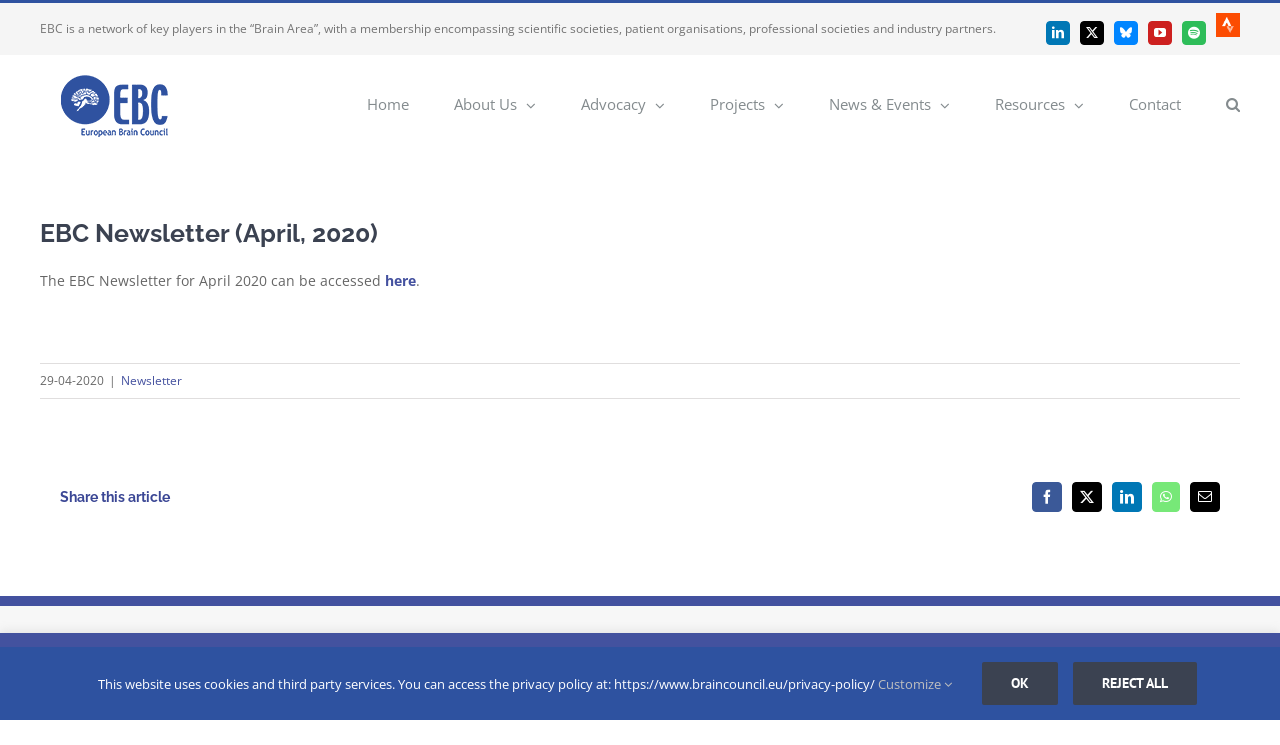

--- FILE ---
content_type: text/html; charset=UTF-8
request_url: https://www.braincouncil.eu/ebc-newsletter-april-2020/
body_size: 29864
content:
<!DOCTYPE html>
<html class="avada-html-layout-wide avada-html-header-position-top" lang="en-US" prefix="og: http://ogp.me/ns# fb: http://ogp.me/ns/fb#">
<head>
<meta http-equiv="X-UA-Compatible" content="IE=edge" />
<meta http-equiv="Content-Type" content="text/html; charset=utf-8"/>
<meta name="viewport" content="width=device-width, initial-scale=1" />
<meta name='robots' content='index, follow, max-image-preview:large, max-snippet:-1, max-video-preview:-1' />
<!-- This site is optimized with the Yoast SEO plugin v26.6 - https://yoast.com/wordpress/plugins/seo/ -->
<title>EBC Newsletter (April, 2020) &#8211; European Brain Council (EBC)</title>
<meta name="description" content="The European Brain Council (EBC) is a network of key players in the “Brain Area”, with a membership encompassing scientific societies,patient organisations, professional societies and industry partners." />
<link rel="canonical" href="https://www.braincouncil.eu/ebc-newsletter-april-2020/" />
<meta name="twitter:card" content="summary_large_image" />
<meta name="twitter:title" content="EBC Newsletter (April, 2020) &#8211; European Brain Council (EBC)" />
<meta name="twitter:description" content="The European Brain Council (EBC) is a network of key players in the “Brain Area”, with a membership encompassing scientific societies,patient organisations, professional societies and industry partners." />
<meta name="twitter:image" content="https://www.braincouncil.eu/wp-content/uploads/2021/07/ebc-newsletter.jpg" />
<meta name="twitter:creator" content="@EU_Brain" />
<meta name="twitter:site" content="@EU_Brain" />
<script type="application/ld+json" class="yoast-schema-graph">{"@context":"https://schema.org","@graph":[{"@type":"Article","@id":"https://www.braincouncil.eu/ebc-newsletter-april-2020/#article","isPartOf":{"@id":"https://www.braincouncil.eu/ebc-newsletter-april-2020/"},"author":{"name":"admin_ebc","@id":"https://www.braincouncil.eu/#/schema/person/ca205f78f87c27b557c0a5b0da9555eb"},"headline":"EBC Newsletter (April, 2020)","datePublished":"2020-04-29T13:17:01+00:00","dateModified":"2021-08-05T15:47:15+00:00","mainEntityOfPage":{"@id":"https://www.braincouncil.eu/ebc-newsletter-april-2020/"},"wordCount":13,"publisher":{"@id":"https://www.braincouncil.eu/#organization"},"image":{"@id":"https://www.braincouncil.eu/ebc-newsletter-april-2020/#primaryimage"},"thumbnailUrl":"https://www.braincouncil.eu/wp-content/uploads/2021/07/ebc-newsletter.jpg","articleSection":["Newsletter"],"inLanguage":"en-US"},{"@type":"WebPage","@id":"https://www.braincouncil.eu/ebc-newsletter-april-2020/","url":"https://www.braincouncil.eu/ebc-newsletter-april-2020/","name":"EBC Newsletter (April, 2020) &#8211; European Brain Council (EBC)","isPartOf":{"@id":"https://www.braincouncil.eu/#website"},"primaryImageOfPage":{"@id":"https://www.braincouncil.eu/ebc-newsletter-april-2020/#primaryimage"},"image":{"@id":"https://www.braincouncil.eu/ebc-newsletter-april-2020/#primaryimage"},"thumbnailUrl":"https://www.braincouncil.eu/wp-content/uploads/2021/07/ebc-newsletter.jpg","datePublished":"2020-04-29T13:17:01+00:00","dateModified":"2021-08-05T15:47:15+00:00","description":"The European Brain Council (EBC) is a network of key players in the “Brain Area”, with a membership encompassing scientific societies,patient organisations, professional societies and industry partners.","breadcrumb":{"@id":"https://www.braincouncil.eu/ebc-newsletter-april-2020/#breadcrumb"},"inLanguage":"en-US","potentialAction":[{"@type":"ReadAction","target":["https://www.braincouncil.eu/ebc-newsletter-april-2020/"]}]},{"@type":"ImageObject","inLanguage":"en-US","@id":"https://www.braincouncil.eu/ebc-newsletter-april-2020/#primaryimage","url":"https://www.braincouncil.eu/wp-content/uploads/2021/07/ebc-newsletter.jpg","contentUrl":"https://www.braincouncil.eu/wp-content/uploads/2021/07/ebc-newsletter.jpg","width":600,"height":400},{"@type":"BreadcrumbList","@id":"https://www.braincouncil.eu/ebc-newsletter-april-2020/#breadcrumb","itemListElement":[{"@type":"ListItem","position":1,"name":"Home","item":"https://www.braincouncil.eu/"},{"@type":"ListItem","position":2,"name":"EBC News","item":"https://www.braincouncil.eu/news/"},{"@type":"ListItem","position":3,"name":"EBC Newsletter (April, 2020)"}]},{"@type":"WebSite","@id":"https://www.braincouncil.eu/#website","url":"https://www.braincouncil.eu/","name":"European Brain Council (EBC)","description":"Network of key players in the Brain Area","publisher":{"@id":"https://www.braincouncil.eu/#organization"},"potentialAction":[{"@type":"SearchAction","target":{"@type":"EntryPoint","urlTemplate":"https://www.braincouncil.eu/?s={search_term_string}"},"query-input":{"@type":"PropertyValueSpecification","valueRequired":true,"valueName":"search_term_string"}}],"inLanguage":"en-US"},{"@type":"Organization","@id":"https://www.braincouncil.eu/#organization","name":"European Brain Council","url":"https://www.braincouncil.eu/","logo":{"@type":"ImageObject","inLanguage":"en-US","@id":"https://www.braincouncil.eu/#/schema/logo/image/","url":"https://www.braincouncil.eu/wp-content/uploads/2023/07/Design-sans-titre-18.png","contentUrl":"https://www.braincouncil.eu/wp-content/uploads/2023/07/Design-sans-titre-18.png","width":696,"height":696,"caption":"European Brain Council"},"image":{"@id":"https://www.braincouncil.eu/#/schema/logo/image/"},"sameAs":["https://x.com/EU_Brain","https://www.linkedin.com/company/10903128/","https://www.youtube.com/channel/UC8fE_dIbia1LvjePjyVZ7Dg"]},{"@type":"Person","@id":"https://www.braincouncil.eu/#/schema/person/ca205f78f87c27b557c0a5b0da9555eb","name":"admin_ebc"}]}</script>
<!-- / Yoast SEO plugin. -->
<link rel='dns-prefetch' href='//js-eu1.hs-scripts.com' />
<link rel="alternate" type="application/rss+xml" title="European Brain Council (EBC) &raquo; Feed" href="https://www.braincouncil.eu/feed/" />
<link rel="alternate" type="application/rss+xml" title="European Brain Council (EBC) &raquo; Comments Feed" href="https://www.braincouncil.eu/comments/feed/" />
<link rel="alternate" type="text/calendar" title="European Brain Council (EBC) &raquo; iCal Feed" href="https://www.braincouncil.eu/events/?ical=1" />
<link rel="icon" href="https://www.braincouncil.eu/wp-content/uploads/2020/03/favicon.png" type="image/png" />
<link rel="alternate" title="oEmbed (JSON)" type="application/json+oembed" href="https://www.braincouncil.eu/wp-json/oembed/1.0/embed?url=https%3A%2F%2Fwww.braincouncil.eu%2Febc-newsletter-april-2020%2F" />
<link rel="alternate" title="oEmbed (XML)" type="text/xml+oembed" href="https://www.braincouncil.eu/wp-json/oembed/1.0/embed?url=https%3A%2F%2Fwww.braincouncil.eu%2Febc-newsletter-april-2020%2F&#038;format=xml" />
<meta name="description" content="The EBC Newsletter for April 2020 can be accessed here.
&nbsp;"/>
<meta property="og:locale" content="en_US"/>
<meta property="og:type" content="article"/>
<meta property="og:site_name" content="European Brain Council (EBC)"/>
<meta property="og:title" content="EBC Newsletter (April, 2020) &#8211; European Brain Council (EBC)"/>
<meta property="og:description" content="The EBC Newsletter for April 2020 can be accessed here.
&nbsp;"/>
<meta property="og:url" content="https://www.braincouncil.eu/ebc-newsletter-april-2020/"/>
<meta property="article:published_time" content="2020-04-29T13:17:01+00:00"/>
<meta property="article:modified_time" content="2021-08-05T15:47:15+00:00"/>
<meta name="author" content="admin_ebc"/>
<meta property="og:image" content="https://www.braincouncil.eu/wp-content/uploads/2021/07/ebc-newsletter.jpg"/>
<meta property="og:image:width" content="600"/>
<meta property="og:image:height" content="400"/>
<meta property="og:image:type" content="image/jpeg"/>
<!-- This site uses the Google Analytics by MonsterInsights plugin v9.11.1 - Using Analytics tracking - https://www.monsterinsights.com/ -->
<script src="//www.googletagmanager.com/gtag/js?id=G-JLF7MXR5BB"  data-cfasync="false" data-wpfc-render="false" type="text/javascript" async></script>
<script data-cfasync="false" data-wpfc-render="false" type="text/javascript">
var mi_version = '9.11.1';
var mi_track_user = true;
var mi_no_track_reason = '';
var MonsterInsightsDefaultLocations = {"page_location":"https:\/\/www.braincouncil.eu\/ebc-newsletter-april-2020\/"};
if ( typeof MonsterInsightsPrivacyGuardFilter === 'function' ) {
var MonsterInsightsLocations = (typeof MonsterInsightsExcludeQuery === 'object') ? MonsterInsightsPrivacyGuardFilter( MonsterInsightsExcludeQuery ) : MonsterInsightsPrivacyGuardFilter( MonsterInsightsDefaultLocations );
} else {
var MonsterInsightsLocations = (typeof MonsterInsightsExcludeQuery === 'object') ? MonsterInsightsExcludeQuery : MonsterInsightsDefaultLocations;
}
var disableStrs = [
'ga-disable-G-JLF7MXR5BB',
];
/* Function to detect opted out users */
function __gtagTrackerIsOptedOut() {
for (var index = 0; index < disableStrs.length; index++) {
if (document.cookie.indexOf(disableStrs[index] + '=true') > -1) {
return true;
}
}
return false;
}
/* Disable tracking if the opt-out cookie exists. */
if (__gtagTrackerIsOptedOut()) {
for (var index = 0; index < disableStrs.length; index++) {
window[disableStrs[index]] = true;
}
}
/* Opt-out function */
function __gtagTrackerOptout() {
for (var index = 0; index < disableStrs.length; index++) {
document.cookie = disableStrs[index] + '=true; expires=Thu, 31 Dec 2099 23:59:59 UTC; path=/';
window[disableStrs[index]] = true;
}
}
if ('undefined' === typeof gaOptout) {
function gaOptout() {
__gtagTrackerOptout();
}
}
window.dataLayer = window.dataLayer || [];
window.MonsterInsightsDualTracker = {
helpers: {},
trackers: {},
};
if (mi_track_user) {
function __gtagDataLayer() {
dataLayer.push(arguments);
}
function __gtagTracker(type, name, parameters) {
if (!parameters) {
parameters = {};
}
if (parameters.send_to) {
__gtagDataLayer.apply(null, arguments);
return;
}
if (type === 'event') {
parameters.send_to = monsterinsights_frontend.v4_id;
var hookName = name;
if (typeof parameters['event_category'] !== 'undefined') {
hookName = parameters['event_category'] + ':' + name;
}
if (typeof MonsterInsightsDualTracker.trackers[hookName] !== 'undefined') {
MonsterInsightsDualTracker.trackers[hookName](parameters);
} else {
__gtagDataLayer('event', name, parameters);
}
} else {
__gtagDataLayer.apply(null, arguments);
}
}
__gtagTracker('js', new Date());
__gtagTracker('set', {
'developer_id.dZGIzZG': true,
});
if ( MonsterInsightsLocations.page_location ) {
__gtagTracker('set', MonsterInsightsLocations);
}
__gtagTracker('config', 'G-JLF7MXR5BB', {"forceSSL":"true","link_attribution":"true"} );
window.gtag = __gtagTracker;										(function () {
/* https://developers.google.com/analytics/devguides/collection/analyticsjs/ */
/* ga and __gaTracker compatibility shim. */
var noopfn = function () {
return null;
};
var newtracker = function () {
return new Tracker();
};
var Tracker = function () {
return null;
};
var p = Tracker.prototype;
p.get = noopfn;
p.set = noopfn;
p.send = function () {
var args = Array.prototype.slice.call(arguments);
args.unshift('send');
__gaTracker.apply(null, args);
};
var __gaTracker = function () {
var len = arguments.length;
if (len === 0) {
return;
}
var f = arguments[len - 1];
if (typeof f !== 'object' || f === null || typeof f.hitCallback !== 'function') {
if ('send' === arguments[0]) {
var hitConverted, hitObject = false, action;
if ('event' === arguments[1]) {
if ('undefined' !== typeof arguments[3]) {
hitObject = {
'eventAction': arguments[3],
'eventCategory': arguments[2],
'eventLabel': arguments[4],
'value': arguments[5] ? arguments[5] : 1,
}
}
}
if ('pageview' === arguments[1]) {
if ('undefined' !== typeof arguments[2]) {
hitObject = {
'eventAction': 'page_view',
'page_path': arguments[2],
}
}
}
if (typeof arguments[2] === 'object') {
hitObject = arguments[2];
}
if (typeof arguments[5] === 'object') {
Object.assign(hitObject, arguments[5]);
}
if ('undefined' !== typeof arguments[1].hitType) {
hitObject = arguments[1];
if ('pageview' === hitObject.hitType) {
hitObject.eventAction = 'page_view';
}
}
if (hitObject) {
action = 'timing' === arguments[1].hitType ? 'timing_complete' : hitObject.eventAction;
hitConverted = mapArgs(hitObject);
__gtagTracker('event', action, hitConverted);
}
}
return;
}
function mapArgs(args) {
var arg, hit = {};
var gaMap = {
'eventCategory': 'event_category',
'eventAction': 'event_action',
'eventLabel': 'event_label',
'eventValue': 'event_value',
'nonInteraction': 'non_interaction',
'timingCategory': 'event_category',
'timingVar': 'name',
'timingValue': 'value',
'timingLabel': 'event_label',
'page': 'page_path',
'location': 'page_location',
'title': 'page_title',
'referrer' : 'page_referrer',
};
for (arg in args) {
if (!(!args.hasOwnProperty(arg) || !gaMap.hasOwnProperty(arg))) {
hit[gaMap[arg]] = args[arg];
} else {
hit[arg] = args[arg];
}
}
return hit;
}
try {
f.hitCallback();
} catch (ex) {
}
};
__gaTracker.create = newtracker;
__gaTracker.getByName = newtracker;
__gaTracker.getAll = function () {
return [];
};
__gaTracker.remove = noopfn;
__gaTracker.loaded = true;
window['__gaTracker'] = __gaTracker;
})();
} else {
console.log("");
(function () {
function __gtagTracker() {
return null;
}
window['__gtagTracker'] = __gtagTracker;
window['gtag'] = __gtagTracker;
})();
}
</script>
<!-- / Google Analytics by MonsterInsights -->
<style id='wp-img-auto-sizes-contain-inline-css' type='text/css'>
img:is([sizes=auto i],[sizes^="auto," i]){contain-intrinsic-size:3000px 1500px}
/*# sourceURL=wp-img-auto-sizes-contain-inline-css */
</style>
<!-- <link rel='stylesheet' id='layerslider-css' href='https://www.braincouncil.eu/wp-content/plugins/LayerSlider/assets/static/layerslider/css/layerslider.css?ver=8.1.2' type='text/css' media='all' /> -->
<!-- <link rel='stylesheet' id='contact-form-7-css' href='https://www.braincouncil.eu/wp-content/plugins/contact-form-7/includes/css/styles.css?ver=6.1.4' type='text/css' media='all' /> -->
<!-- <link rel='stylesheet' id='cookie-law-info-css' href='https://www.braincouncil.eu/wp-content/plugins/cookie-law-info/legacy/public/css/cookie-law-info-public.css?ver=3.3.9' type='text/css' media='all' /> -->
<!-- <link rel='stylesheet' id='cookie-law-info-gdpr-css' href='https://www.braincouncil.eu/wp-content/plugins/cookie-law-info/legacy/public/css/cookie-law-info-gdpr.css?ver=3.3.9' type='text/css' media='all' /> -->
<!-- <link rel='stylesheet' id='europe-html5-map-style-css' href='https://www.braincouncil.eu/wp-content/plugins/europehtmlmap/static/css/map.css?ver=94731d9ed0ecb0030ae14221c9c2dd9d' type='text/css' media='all' /> -->
<!-- <link rel='stylesheet' id='fusion-dynamic-css-css' href='https://www.braincouncil.eu/wp-content/uploads/fusion-styles/23aba4bc8449014e9a0cb1eb2642192f.min.css?ver=3.14.2' type='text/css' media='all' /> -->
<link rel="stylesheet" type="text/css" href="//www.braincouncil.eu/wp-content/cache/wpfc-minified/lyyitc51/hqe4p.css" media="all"/>
<!-- <link rel='stylesheet' id='avada-fullwidth-md-css' href='https://www.braincouncil.eu/wp-content/plugins/fusion-builder/assets/css/media/fullwidth-md.min.css?ver=3.14.2' type='text/css' media='only screen and (max-width: 1024px)' /> -->
<link rel="stylesheet" type="text/css" href="//www.braincouncil.eu/wp-content/cache/wpfc-minified/k9w4t8mi/hqdxn.css" media="only screen and (max-width: 1024px)"/>
<!-- <link rel='stylesheet' id='avada-fullwidth-sm-css' href='https://www.braincouncil.eu/wp-content/plugins/fusion-builder/assets/css/media/fullwidth-sm.min.css?ver=3.14.2' type='text/css' media='only screen and (max-width: 850px)' /> -->
<link rel="stylesheet" type="text/css" href="//www.braincouncil.eu/wp-content/cache/wpfc-minified/2ayawh4m/hqdxn.css" media="only screen and (max-width: 850px)"/>
<!-- <link rel='stylesheet' id='avada-icon-md-css' href='https://www.braincouncil.eu/wp-content/plugins/fusion-builder/assets/css/media/icon-md.min.css?ver=3.14.2' type='text/css' media='only screen and (max-width: 1024px)' /> -->
<link rel="stylesheet" type="text/css" href="//www.braincouncil.eu/wp-content/cache/wpfc-minified/8lf914/hqdxn.css" media="only screen and (max-width: 1024px)"/>
<!-- <link rel='stylesheet' id='avada-icon-sm-css' href='https://www.braincouncil.eu/wp-content/plugins/fusion-builder/assets/css/media/icon-sm.min.css?ver=3.14.2' type='text/css' media='only screen and (max-width: 850px)' /> -->
<link rel="stylesheet" type="text/css" href="//www.braincouncil.eu/wp-content/cache/wpfc-minified/epv9jr4k/hqdxn.css" media="only screen and (max-width: 850px)"/>
<!-- <link rel='stylesheet' id='avada-grid-md-css' href='https://www.braincouncil.eu/wp-content/plugins/fusion-builder/assets/css/media/grid-md.min.css?ver=7.14.2' type='text/css' media='only screen and (max-width: 1024px)' /> -->
<link rel="stylesheet" type="text/css" href="//www.braincouncil.eu/wp-content/cache/wpfc-minified/88n4gyx7/hqdxn.css" media="only screen and (max-width: 1024px)"/>
<!-- <link rel='stylesheet' id='avada-grid-sm-css' href='https://www.braincouncil.eu/wp-content/plugins/fusion-builder/assets/css/media/grid-sm.min.css?ver=7.14.2' type='text/css' media='only screen and (max-width: 850px)' /> -->
<link rel="stylesheet" type="text/css" href="//www.braincouncil.eu/wp-content/cache/wpfc-minified/kppcnoez/hqdxn.css" media="only screen and (max-width: 850px)"/>
<!-- <link rel='stylesheet' id='avada-image-md-css' href='https://www.braincouncil.eu/wp-content/plugins/fusion-builder/assets/css/media/image-md.min.css?ver=7.14.2' type='text/css' media='only screen and (max-width: 1024px)' /> -->
<link rel="stylesheet" type="text/css" href="//www.braincouncil.eu/wp-content/cache/wpfc-minified/mmk8ctak/hqdxn.css" media="only screen and (max-width: 1024px)"/>
<!-- <link rel='stylesheet' id='avada-image-sm-css' href='https://www.braincouncil.eu/wp-content/plugins/fusion-builder/assets/css/media/image-sm.min.css?ver=7.14.2' type='text/css' media='only screen and (max-width: 850px)' /> -->
<link rel="stylesheet" type="text/css" href="//www.braincouncil.eu/wp-content/cache/wpfc-minified/dfecy6go/hqdxn.css" media="only screen and (max-width: 850px)"/>
<!-- <link rel='stylesheet' id='avada-person-md-css' href='https://www.braincouncil.eu/wp-content/plugins/fusion-builder/assets/css/media/person-md.min.css?ver=7.14.2' type='text/css' media='only screen and (max-width: 1024px)' /> -->
<link rel="stylesheet" type="text/css" href="//www.braincouncil.eu/wp-content/cache/wpfc-minified/q91k1xgp/hqdxn.css" media="only screen and (max-width: 1024px)"/>
<!-- <link rel='stylesheet' id='avada-person-sm-css' href='https://www.braincouncil.eu/wp-content/plugins/fusion-builder/assets/css/media/person-sm.min.css?ver=7.14.2' type='text/css' media='only screen and (max-width: 850px)' /> -->
<link rel="stylesheet" type="text/css" href="//www.braincouncil.eu/wp-content/cache/wpfc-minified/8uy3jqkr/hqdxn.css" media="only screen and (max-width: 850px)"/>
<!-- <link rel='stylesheet' id='avada-section-separator-md-css' href='https://www.braincouncil.eu/wp-content/plugins/fusion-builder/assets/css/media/section-separator-md.min.css?ver=3.14.2' type='text/css' media='only screen and (max-width: 1024px)' /> -->
<link rel="stylesheet" type="text/css" href="//www.braincouncil.eu/wp-content/cache/wpfc-minified/er2xctd4/hqdxn.css" media="only screen and (max-width: 1024px)"/>
<!-- <link rel='stylesheet' id='avada-section-separator-sm-css' href='https://www.braincouncil.eu/wp-content/plugins/fusion-builder/assets/css/media/section-separator-sm.min.css?ver=3.14.2' type='text/css' media='only screen and (max-width: 850px)' /> -->
<link rel="stylesheet" type="text/css" href="//www.braincouncil.eu/wp-content/cache/wpfc-minified/2jb28js/hqdxn.css" media="only screen and (max-width: 850px)"/>
<!-- <link rel='stylesheet' id='avada-social-sharing-md-css' href='https://www.braincouncil.eu/wp-content/plugins/fusion-builder/assets/css/media/social-sharing-md.min.css?ver=7.14.2' type='text/css' media='only screen and (max-width: 1024px)' /> -->
<link rel="stylesheet" type="text/css" href="//www.braincouncil.eu/wp-content/cache/wpfc-minified/7msoyesw/hqdxn.css" media="only screen and (max-width: 1024px)"/>
<!-- <link rel='stylesheet' id='avada-social-sharing-sm-css' href='https://www.braincouncil.eu/wp-content/plugins/fusion-builder/assets/css/media/social-sharing-sm.min.css?ver=7.14.2' type='text/css' media='only screen and (max-width: 850px)' /> -->
<link rel="stylesheet" type="text/css" href="//www.braincouncil.eu/wp-content/cache/wpfc-minified/knx3jkrm/hqdxn.css" media="only screen and (max-width: 850px)"/>
<!-- <link rel='stylesheet' id='avada-social-links-md-css' href='https://www.braincouncil.eu/wp-content/plugins/fusion-builder/assets/css/media/social-links-md.min.css?ver=7.14.2' type='text/css' media='only screen and (max-width: 1024px)' /> -->
<link rel="stylesheet" type="text/css" href="//www.braincouncil.eu/wp-content/cache/wpfc-minified/edmysorg/hqdxn.css" media="only screen and (max-width: 1024px)"/>
<!-- <link rel='stylesheet' id='avada-social-links-sm-css' href='https://www.braincouncil.eu/wp-content/plugins/fusion-builder/assets/css/media/social-links-sm.min.css?ver=7.14.2' type='text/css' media='only screen and (max-width: 850px)' /> -->
<link rel="stylesheet" type="text/css" href="//www.braincouncil.eu/wp-content/cache/wpfc-minified/1dlvrts2/hqdxn.css" media="only screen and (max-width: 850px)"/>
<!-- <link rel='stylesheet' id='avada-tabs-lg-min-css' href='https://www.braincouncil.eu/wp-content/plugins/fusion-builder/assets/css/media/tabs-lg-min.min.css?ver=7.14.2' type='text/css' media='only screen and (min-width: 850px)' /> -->
<link rel="stylesheet" type="text/css" href="//www.braincouncil.eu/wp-content/cache/wpfc-minified/qwmfgdgo/hqdxn.css" media="only screen and (min-width: 850px)"/>
<!-- <link rel='stylesheet' id='avada-tabs-lg-max-css' href='https://www.braincouncil.eu/wp-content/plugins/fusion-builder/assets/css/media/tabs-lg-max.min.css?ver=7.14.2' type='text/css' media='only screen and (max-width: 850px)' /> -->
<link rel="stylesheet" type="text/css" href="//www.braincouncil.eu/wp-content/cache/wpfc-minified/2p47ufmr/hqdxn.css" media="only screen and (max-width: 850px)"/>
<!-- <link rel='stylesheet' id='avada-tabs-md-css' href='https://www.braincouncil.eu/wp-content/plugins/fusion-builder/assets/css/media/tabs-md.min.css?ver=7.14.2' type='text/css' media='only screen and (max-width: 1024px)' /> -->
<link rel="stylesheet" type="text/css" href="//www.braincouncil.eu/wp-content/cache/wpfc-minified/e5cgsl94/hqdxn.css" media="only screen and (max-width: 1024px)"/>
<!-- <link rel='stylesheet' id='avada-tabs-sm-css' href='https://www.braincouncil.eu/wp-content/plugins/fusion-builder/assets/css/media/tabs-sm.min.css?ver=7.14.2' type='text/css' media='only screen and (max-width: 850px)' /> -->
<link rel="stylesheet" type="text/css" href="//www.braincouncil.eu/wp-content/cache/wpfc-minified/1c9alyd0/hqdxn.css" media="only screen and (max-width: 850px)"/>
<!-- <link rel='stylesheet' id='awb-text-md-css' href='https://www.braincouncil.eu/wp-content/plugins/fusion-builder/assets/css/media/text-md.min.css?ver=3.14.2' type='text/css' media='only screen and (max-width: 1024px)' /> -->
<link rel="stylesheet" type="text/css" href="//www.braincouncil.eu/wp-content/cache/wpfc-minified/99g0j0pw/hqdxn.css" media="only screen and (max-width: 1024px)"/>
<!-- <link rel='stylesheet' id='awb-text-sm-css' href='https://www.braincouncil.eu/wp-content/plugins/fusion-builder/assets/css/media/text-sm.min.css?ver=3.14.2' type='text/css' media='only screen and (max-width: 850px)' /> -->
<link rel="stylesheet" type="text/css" href="//www.braincouncil.eu/wp-content/cache/wpfc-minified/qm5v46zg/hqdxn.css" media="only screen and (max-width: 850px)"/>
<!-- <link rel='stylesheet' id='awb-title-md-css' href='https://www.braincouncil.eu/wp-content/plugins/fusion-builder/assets/css/media/title-md.min.css?ver=3.14.2' type='text/css' media='only screen and (max-width: 1024px)' /> -->
<link rel="stylesheet" type="text/css" href="//www.braincouncil.eu/wp-content/cache/wpfc-minified/e3qom9te/hqdxn.css" media="only screen and (max-width: 1024px)"/>
<!-- <link rel='stylesheet' id='awb-title-sm-css' href='https://www.braincouncil.eu/wp-content/plugins/fusion-builder/assets/css/media/title-sm.min.css?ver=3.14.2' type='text/css' media='only screen and (max-width: 850px)' /> -->
<link rel="stylesheet" type="text/css" href="//www.braincouncil.eu/wp-content/cache/wpfc-minified/1njcyz54/hqdxn.css" media="only screen and (max-width: 850px)"/>
<!-- <link rel='stylesheet' id='avada-facebook-page-md-css' href='https://www.braincouncil.eu/wp-content/plugins/fusion-builder/assets/css/media/facebook-page-md.min.css?ver=7.14.2' type='text/css' media='only screen and (max-width: 1024px)' /> -->
<link rel="stylesheet" type="text/css" href="//www.braincouncil.eu/wp-content/cache/wpfc-minified/euofytb/hqdxn.css" media="only screen and (max-width: 1024px)"/>
<!-- <link rel='stylesheet' id='avada-facebook-page-sm-css' href='https://www.braincouncil.eu/wp-content/plugins/fusion-builder/assets/css/media/facebook-page-sm.min.css?ver=7.14.2' type='text/css' media='only screen and (max-width: 850px)' /> -->
<link rel="stylesheet" type="text/css" href="//www.braincouncil.eu/wp-content/cache/wpfc-minified/f2c1qegr/hqdxn.css" media="only screen and (max-width: 850px)"/>
<!-- <link rel='stylesheet' id='avada-twitter-timeline-md-css' href='https://www.braincouncil.eu/wp-content/plugins/fusion-builder/assets/css/media/twitter-timeline-md.min.css?ver=7.14.2' type='text/css' media='only screen and (max-width: 1024px)' /> -->
<link rel="stylesheet" type="text/css" href="//www.braincouncil.eu/wp-content/cache/wpfc-minified/egm8g81s/hqdxn.css" media="only screen and (max-width: 1024px)"/>
<!-- <link rel='stylesheet' id='avada-twitter-timeline-sm-css' href='https://www.braincouncil.eu/wp-content/plugins/fusion-builder/assets/css/media/twitter-timeline-sm.min.css?ver=7.14.2' type='text/css' media='only screen and (max-width: 850px)' /> -->
<link rel="stylesheet" type="text/css" href="//www.braincouncil.eu/wp-content/cache/wpfc-minified/d7kmalg/hqdxn.css" media="only screen and (max-width: 850px)"/>
<!-- <link rel='stylesheet' id='avada-flickr-md-css' href='https://www.braincouncil.eu/wp-content/plugins/fusion-builder/assets/css/media/flickr-md.min.css?ver=7.14.2' type='text/css' media='only screen and (max-width: 1024px)' /> -->
<link rel="stylesheet" type="text/css" href="//www.braincouncil.eu/wp-content/cache/wpfc-minified/frnsrmxs/hqdxn.css" media="only screen and (max-width: 1024px)"/>
<!-- <link rel='stylesheet' id='avada-flickr-sm-css' href='https://www.braincouncil.eu/wp-content/plugins/fusion-builder/assets/css/media/flickr-sm.min.css?ver=7.14.2' type='text/css' media='only screen and (max-width: 850px)' /> -->
<link rel="stylesheet" type="text/css" href="//www.braincouncil.eu/wp-content/cache/wpfc-minified/6mx8fliw/hqdxn.css" media="only screen and (max-width: 850px)"/>
<!-- <link rel='stylesheet' id='avada-tagcloud-md-css' href='https://www.braincouncil.eu/wp-content/plugins/fusion-builder/assets/css/media/tagcloud-md.min.css?ver=7.14.2' type='text/css' media='only screen and (max-width: 1024px)' /> -->
<link rel="stylesheet" type="text/css" href="//www.braincouncil.eu/wp-content/cache/wpfc-minified/l20s7jpb/hqdxn.css" media="only screen and (max-width: 1024px)"/>
<!-- <link rel='stylesheet' id='avada-tagcloud-sm-css' href='https://www.braincouncil.eu/wp-content/plugins/fusion-builder/assets/css/media/tagcloud-sm.min.css?ver=7.14.2' type='text/css' media='only screen and (max-width: 850px)' /> -->
<link rel="stylesheet" type="text/css" href="//www.braincouncil.eu/wp-content/cache/wpfc-minified/6z5drk6d/hqdxn.css" media="only screen and (max-width: 850px)"/>
<!-- <link rel='stylesheet' id='awb-meta-md-css' href='https://www.braincouncil.eu/wp-content/plugins/fusion-builder/assets/css/media/meta-md.min.css?ver=7.14.2' type='text/css' media='only screen and (max-width: 1024px)' /> -->
<link rel="stylesheet" type="text/css" href="//www.braincouncil.eu/wp-content/cache/wpfc-minified/7ubi0huj/hqdxn.css" media="only screen and (max-width: 1024px)"/>
<!-- <link rel='stylesheet' id='awb-meta-sm-css' href='https://www.braincouncil.eu/wp-content/plugins/fusion-builder/assets/css/media/meta-sm.min.css?ver=7.14.2' type='text/css' media='only screen and (max-width: 850px)' /> -->
<link rel="stylesheet" type="text/css" href="//www.braincouncil.eu/wp-content/cache/wpfc-minified/kmbmdglt/hqdxn.css" media="only screen and (max-width: 850px)"/>
<!-- <link rel='stylesheet' id='awb-layout-colums-md-css' href='https://www.braincouncil.eu/wp-content/plugins/fusion-builder/assets/css/media/layout-columns-md.min.css?ver=3.14.2' type='text/css' media='only screen and (max-width: 1024px)' /> -->
<link rel="stylesheet" type="text/css" href="//www.braincouncil.eu/wp-content/cache/wpfc-minified/jylipzik/hqdxn.css" media="only screen and (max-width: 1024px)"/>
<!-- <link rel='stylesheet' id='awb-layout-colums-sm-css' href='https://www.braincouncil.eu/wp-content/plugins/fusion-builder/assets/css/media/layout-columns-sm.min.css?ver=3.14.2' type='text/css' media='only screen and (max-width: 850px)' /> -->
<link rel="stylesheet" type="text/css" href="//www.braincouncil.eu/wp-content/cache/wpfc-minified/2m55bguu/hqdxn.css" media="only screen and (max-width: 850px)"/>
<!-- <link rel='stylesheet' id='avada-max-1c-css' href='https://www.braincouncil.eu/wp-content/themes/Avada/assets/css/media/max-1c.min.css?ver=7.14.2' type='text/css' media='only screen and (max-width: 644px)' /> -->
<link rel="stylesheet" type="text/css" href="//www.braincouncil.eu/wp-content/cache/wpfc-minified/drwz453m/hqdxn.css" media="only screen and (max-width: 644px)"/>
<!-- <link rel='stylesheet' id='avada-max-2c-css' href='https://www.braincouncil.eu/wp-content/themes/Avada/assets/css/media/max-2c.min.css?ver=7.14.2' type='text/css' media='only screen and (max-width: 735px)' /> -->
<link rel="stylesheet" type="text/css" href="//www.braincouncil.eu/wp-content/cache/wpfc-minified/98asx2xf/hqdxn.css" media="only screen and (max-width: 735px)"/>
<!-- <link rel='stylesheet' id='avada-min-2c-max-3c-css' href='https://www.braincouncil.eu/wp-content/themes/Avada/assets/css/media/min-2c-max-3c.min.css?ver=7.14.2' type='text/css' media='only screen and (min-width: 735px) and (max-width: 826px)' /> -->
<link rel="stylesheet" type="text/css" href="//www.braincouncil.eu/wp-content/cache/wpfc-minified/8aufvbig/hqdxn.css" media="only screen and (min-width: 735px) and (max-width: 826px)"/>
<!-- <link rel='stylesheet' id='avada-min-3c-max-4c-css' href='https://www.braincouncil.eu/wp-content/themes/Avada/assets/css/media/min-3c-max-4c.min.css?ver=7.14.2' type='text/css' media='only screen and (min-width: 826px) and (max-width: 917px)' /> -->
<link rel="stylesheet" type="text/css" href="//www.braincouncil.eu/wp-content/cache/wpfc-minified/33591kym/hqdxn.css" media="only screen and (min-width: 826px) and (max-width: 917px)"/>
<!-- <link rel='stylesheet' id='avada-min-4c-max-5c-css' href='https://www.braincouncil.eu/wp-content/themes/Avada/assets/css/media/min-4c-max-5c.min.css?ver=7.14.2' type='text/css' media='only screen and (min-width: 917px) and (max-width: 1008px)' /> -->
<link rel="stylesheet" type="text/css" href="//www.braincouncil.eu/wp-content/cache/wpfc-minified/qaelceqj/hqdxn.css" media="only screen and (min-width: 917px) and (max-width: 1008px)"/>
<!-- <link rel='stylesheet' id='avada-min-5c-max-6c-css' href='https://www.braincouncil.eu/wp-content/themes/Avada/assets/css/media/min-5c-max-6c.min.css?ver=7.14.2' type='text/css' media='only screen and (min-width: 1008px) and (max-width: 1099px)' /> -->
<link rel="stylesheet" type="text/css" href="//www.braincouncil.eu/wp-content/cache/wpfc-minified/esuhkaej/hqdxn.css" media="only screen and (min-width: 1008px) and (max-width: 1099px)"/>
<!-- <link rel='stylesheet' id='avada-min-shbp-css' href='https://www.braincouncil.eu/wp-content/themes/Avada/assets/css/media/min-shbp.min.css?ver=7.14.2' type='text/css' media='only screen and (min-width: 1051px)' /> -->
<!-- <link rel='stylesheet' id='avada-min-shbp-header-legacy-css' href='https://www.braincouncil.eu/wp-content/themes/Avada/assets/css/media/min-shbp-header-legacy.min.css?ver=7.14.2' type='text/css' media='only screen and (min-width: 1051px)' /> -->
<link rel="stylesheet" type="text/css" href="//www.braincouncil.eu/wp-content/cache/wpfc-minified/6onj1ngf/hqdxn.css" media="only screen and (min-width: 1051px)"/>
<!-- <link rel='stylesheet' id='avada-max-shbp-css' href='https://www.braincouncil.eu/wp-content/themes/Avada/assets/css/media/max-shbp.min.css?ver=7.14.2' type='text/css' media='only screen and (max-width: 1050px)' /> -->
<!-- <link rel='stylesheet' id='avada-max-shbp-header-legacy-css' href='https://www.braincouncil.eu/wp-content/themes/Avada/assets/css/media/max-shbp-header-legacy.min.css?ver=7.14.2' type='text/css' media='only screen and (max-width: 1050px)' /> -->
<!-- <link rel='stylesheet' id='avada-max-sh-shbp-css' href='https://www.braincouncil.eu/wp-content/themes/Avada/assets/css/media/max-sh-shbp.min.css?ver=7.14.2' type='text/css' media='only screen and (max-width: 1050px)' /> -->
<!-- <link rel='stylesheet' id='avada-max-sh-shbp-header-legacy-css' href='https://www.braincouncil.eu/wp-content/themes/Avada/assets/css/media/max-sh-shbp-header-legacy.min.css?ver=7.14.2' type='text/css' media='only screen and (max-width: 1050px)' /> -->
<link rel="stylesheet" type="text/css" href="//www.braincouncil.eu/wp-content/cache/wpfc-minified/8u5sjgjs/hqdxn.css" media="only screen and (max-width: 1050px)"/>
<!-- <link rel='stylesheet' id='avada-min-768-max-1024-p-css' href='https://www.braincouncil.eu/wp-content/themes/Avada/assets/css/media/min-768-max-1024-p.min.css?ver=7.14.2' type='text/css' media='only screen and (min-device-width: 768px) and (max-device-width: 1024px) and (orientation: portrait)' /> -->
<!-- <link rel='stylesheet' id='avada-min-768-max-1024-p-header-legacy-css' href='https://www.braincouncil.eu/wp-content/themes/Avada/assets/css/media/min-768-max-1024-p-header-legacy.min.css?ver=7.14.2' type='text/css' media='only screen and (min-device-width: 768px) and (max-device-width: 1024px) and (orientation: portrait)' /> -->
<link rel="stylesheet" type="text/css" href="//www.braincouncil.eu/wp-content/cache/wpfc-minified/2crhstz3/hqdxn.css" media="only screen and (min-device-width: 768px) and (max-device-width: 1024px) and (orientation: portrait)"/>
<!-- <link rel='stylesheet' id='avada-min-768-max-1024-l-css' href='https://www.braincouncil.eu/wp-content/themes/Avada/assets/css/media/min-768-max-1024-l.min.css?ver=7.14.2' type='text/css' media='only screen and (min-device-width: 768px) and (max-device-width: 1024px) and (orientation: landscape)' /> -->
<!-- <link rel='stylesheet' id='avada-min-768-max-1024-l-header-legacy-css' href='https://www.braincouncil.eu/wp-content/themes/Avada/assets/css/media/min-768-max-1024-l-header-legacy.min.css?ver=7.14.2' type='text/css' media='only screen and (min-device-width: 768px) and (max-device-width: 1024px) and (orientation: landscape)' /> -->
<link rel="stylesheet" type="text/css" href="//www.braincouncil.eu/wp-content/cache/wpfc-minified/6kmgfaif/hqdxn.css" media="only screen and (min-device-width: 768px) and (max-device-width: 1024px) and (orientation: landscape)"/>
<!-- <link rel='stylesheet' id='avada-max-sh-cbp-css' href='https://www.braincouncil.eu/wp-content/themes/Avada/assets/css/media/max-sh-cbp.min.css?ver=7.14.2' type='text/css' media='only screen and (max-width: 850px)' /> -->
<link rel="stylesheet" type="text/css" href="//www.braincouncil.eu/wp-content/cache/wpfc-minified/2opm2u2z/hqdxn.css" media="only screen and (max-width: 850px)"/>
<!-- <link rel='stylesheet' id='avada-max-sh-sbp-css' href='https://www.braincouncil.eu/wp-content/themes/Avada/assets/css/media/max-sh-sbp.min.css?ver=7.14.2' type='text/css' media='only screen and (max-width: 800px)' /> -->
<link rel="stylesheet" type="text/css" href="//www.braincouncil.eu/wp-content/cache/wpfc-minified/f281fda4/hqdxn.css" media="only screen and (max-width: 800px)"/>
<!-- <link rel='stylesheet' id='avada-max-sh-640-css' href='https://www.braincouncil.eu/wp-content/themes/Avada/assets/css/media/max-sh-640.min.css?ver=7.14.2' type='text/css' media='only screen and (max-width: 640px)' /> -->
<link rel="stylesheet" type="text/css" href="//www.braincouncil.eu/wp-content/cache/wpfc-minified/7mp1rdfr/hqdxn.css" media="only screen and (max-width: 640px)"/>
<!-- <link rel='stylesheet' id='avada-max-shbp-18-css' href='https://www.braincouncil.eu/wp-content/themes/Avada/assets/css/media/max-shbp-18.min.css?ver=7.14.2' type='text/css' media='only screen and (max-width: 1032px)' /> -->
<link rel="stylesheet" type="text/css" href="//www.braincouncil.eu/wp-content/cache/wpfc-minified/f4lxfmjj/hqdxn.css" media="only screen and (max-width: 1032px)"/>
<!-- <link rel='stylesheet' id='avada-max-shbp-32-css' href='https://www.braincouncil.eu/wp-content/themes/Avada/assets/css/media/max-shbp-32.min.css?ver=7.14.2' type='text/css' media='only screen and (max-width: 1018px)' /> -->
<link rel="stylesheet" type="text/css" href="//www.braincouncil.eu/wp-content/cache/wpfc-minified/qk3wln4/hqdxn.css" media="only screen and (max-width: 1018px)"/>
<!-- <link rel='stylesheet' id='avada-min-sh-cbp-css' href='https://www.braincouncil.eu/wp-content/themes/Avada/assets/css/media/min-sh-cbp.min.css?ver=7.14.2' type='text/css' media='only screen and (min-width: 850px)' /> -->
<link rel="stylesheet" type="text/css" href="//www.braincouncil.eu/wp-content/cache/wpfc-minified/8j5rz0h5/hqdxn.css" media="only screen and (min-width: 850px)"/>
<!-- <link rel='stylesheet' id='avada-max-640-css' href='https://www.braincouncil.eu/wp-content/themes/Avada/assets/css/media/max-640.min.css?ver=7.14.2' type='text/css' media='only screen and (max-device-width: 640px)' /> -->
<link rel="stylesheet" type="text/css" href="//www.braincouncil.eu/wp-content/cache/wpfc-minified/npjffw4/hqdxn.css" media="only screen and (max-device-width: 640px)"/>
<!-- <link rel='stylesheet' id='avada-max-main-css' href='https://www.braincouncil.eu/wp-content/themes/Avada/assets/css/media/max-main.min.css?ver=7.14.2' type='text/css' media='only screen and (max-width: 1099px)' /> -->
<link rel="stylesheet" type="text/css" href="//www.braincouncil.eu/wp-content/cache/wpfc-minified/jqe9f6oj/hqdxn.css" media="only screen and (max-width: 1099px)"/>
<!-- <link rel='stylesheet' id='avada-max-cbp-css' href='https://www.braincouncil.eu/wp-content/themes/Avada/assets/css/media/max-cbp.min.css?ver=7.14.2' type='text/css' media='only screen and (max-width: 850px)' /> -->
<!-- <link rel='stylesheet' id='avada-max-sh-cbp-cf7-css' href='https://www.braincouncil.eu/wp-content/themes/Avada/assets/css/media/max-sh-cbp-cf7.min.css?ver=7.14.2' type='text/css' media='only screen and (max-width: 850px)' /> -->
<link rel="stylesheet" type="text/css" href="//www.braincouncil.eu/wp-content/cache/wpfc-minified/6lnpv8xs/hqdxn.css" media="only screen and (max-width: 850px)"/>
<!-- <link rel='stylesheet' id='avada-max-640-sliders-css' href='https://www.braincouncil.eu/wp-content/themes/Avada/assets/css/media/max-640-sliders.min.css?ver=7.14.2' type='text/css' media='only screen and (max-device-width: 640px)' /> -->
<link rel="stylesheet" type="text/css" href="//www.braincouncil.eu/wp-content/cache/wpfc-minified/1or0efsg/hqdxn.css" media="only screen and (max-device-width: 640px)"/>
<!-- <link rel='stylesheet' id='avada-max-sh-cbp-sliders-css' href='https://www.braincouncil.eu/wp-content/themes/Avada/assets/css/media/max-sh-cbp-sliders.min.css?ver=7.14.2' type='text/css' media='only screen and (max-width: 850px)' /> -->
<link rel="stylesheet" type="text/css" href="//www.braincouncil.eu/wp-content/cache/wpfc-minified/48hl18l/hqdxn.css" media="only screen and (max-width: 850px)"/>
<!-- <link rel='stylesheet' id='avada-max-768-ec-css' href='https://www.braincouncil.eu/wp-content/themes/Avada/assets/css/media/max-768-ec.min.css?ver=7.14.2' type='text/css' media='only screen and (max-width: 768px)' /> -->
<link rel="stylesheet" type="text/css" href="//www.braincouncil.eu/wp-content/cache/wpfc-minified/qwlq3f2s/hqdxn.css" media="only screen and (max-width: 768px)"/>
<!-- <link rel='stylesheet' id='avada-max-sh-cbp-ec-css' href='https://www.braincouncil.eu/wp-content/themes/Avada/assets/css/media/max-sh-cbp-ec.min.css?ver=7.14.2' type='text/css' media='only screen and (max-width: 850px)' /> -->
<!-- <link rel='stylesheet' id='avada-max-sh-cbp-social-sharing-css' href='https://www.braincouncil.eu/wp-content/themes/Avada/assets/css/media/max-sh-cbp-social-sharing.min.css?ver=7.14.2' type='text/css' media='only screen and (max-width: 850px)' /> -->
<!-- <link rel='stylesheet' id='fb-max-sh-cbp-css' href='https://www.braincouncil.eu/wp-content/plugins/fusion-builder/assets/css/media/max-sh-cbp.min.css?ver=3.14.2' type='text/css' media='only screen and (max-width: 850px)' /> -->
<link rel="stylesheet" type="text/css" href="//www.braincouncil.eu/wp-content/cache/wpfc-minified/ln4ywia8/hqdxn.css" media="only screen and (max-width: 850px)"/>
<!-- <link rel='stylesheet' id='fb-min-768-max-1024-p-css' href='https://www.braincouncil.eu/wp-content/plugins/fusion-builder/assets/css/media/min-768-max-1024-p.min.css?ver=3.14.2' type='text/css' media='only screen and (min-device-width: 768px) and (max-device-width: 1024px) and (orientation: portrait)' /> -->
<link rel="stylesheet" type="text/css" href="//www.braincouncil.eu/wp-content/cache/wpfc-minified/d3muyyla/hqdxn.css" media="only screen and (min-device-width: 768px) and (max-device-width: 1024px) and (orientation: portrait)"/>
<!-- <link rel='stylesheet' id='fb-max-640-css' href='https://www.braincouncil.eu/wp-content/plugins/fusion-builder/assets/css/media/max-640.min.css?ver=3.14.2' type='text/css' media='only screen and (max-device-width: 640px)' /> -->
<link rel="stylesheet" type="text/css" href="//www.braincouncil.eu/wp-content/cache/wpfc-minified/2f89wdp/hqdxn.css" media="only screen and (max-device-width: 640px)"/>
<!-- <link rel='stylesheet' id='fb-max-1c-css' href='https://www.braincouncil.eu/wp-content/plugins/fusion-builder/assets/css/media/max-1c.css?ver=3.14.2' type='text/css' media='only screen and (max-width: 644px)' /> -->
<link rel="stylesheet" type="text/css" href="//www.braincouncil.eu/wp-content/cache/wpfc-minified/86lxkhmg/hqdxn.css" media="only screen and (max-width: 644px)"/>
<!-- <link rel='stylesheet' id='fb-max-2c-css' href='https://www.braincouncil.eu/wp-content/plugins/fusion-builder/assets/css/media/max-2c.css?ver=3.14.2' type='text/css' media='only screen and (max-width: 735px)' /> -->
<link rel="stylesheet" type="text/css" href="//www.braincouncil.eu/wp-content/cache/wpfc-minified/lvzibpmg/hqdxn.css" media="only screen and (max-width: 735px)"/>
<!-- <link rel='stylesheet' id='fb-min-2c-max-3c-css' href='https://www.braincouncil.eu/wp-content/plugins/fusion-builder/assets/css/media/min-2c-max-3c.css?ver=3.14.2' type='text/css' media='only screen and (min-width: 735px) and (max-width: 826px)' /> -->
<link rel="stylesheet" type="text/css" href="//www.braincouncil.eu/wp-content/cache/wpfc-minified/fgyijnvw/hqdxn.css" media="only screen and (min-width: 735px) and (max-width: 826px)"/>
<!-- <link rel='stylesheet' id='fb-min-3c-max-4c-css' href='https://www.braincouncil.eu/wp-content/plugins/fusion-builder/assets/css/media/min-3c-max-4c.css?ver=3.14.2' type='text/css' media='only screen and (min-width: 826px) and (max-width: 917px)' /> -->
<link rel="stylesheet" type="text/css" href="//www.braincouncil.eu/wp-content/cache/wpfc-minified/8tqv0nm5/hqdxn.css" media="only screen and (min-width: 826px) and (max-width: 917px)"/>
<!-- <link rel='stylesheet' id='fb-min-4c-max-5c-css' href='https://www.braincouncil.eu/wp-content/plugins/fusion-builder/assets/css/media/min-4c-max-5c.css?ver=3.14.2' type='text/css' media='only screen and (min-width: 917px) and (max-width: 1008px)' /> -->
<link rel="stylesheet" type="text/css" href="//www.braincouncil.eu/wp-content/cache/wpfc-minified/lbis8mi8/hqdxn.css" media="only screen and (min-width: 917px) and (max-width: 1008px)"/>
<!-- <link rel='stylesheet' id='fb-min-5c-max-6c-css' href='https://www.braincouncil.eu/wp-content/plugins/fusion-builder/assets/css/media/min-5c-max-6c.css?ver=3.14.2' type='text/css' media='only screen and (min-width: 1008px) and (max-width: 1099px)' /> -->
<link rel="stylesheet" type="text/css" href="//www.braincouncil.eu/wp-content/cache/wpfc-minified/dvfu686p/hqdxn.css" media="only screen and (min-width: 1008px) and (max-width: 1099px)"/>
<!-- <link rel='stylesheet' id='avada-off-canvas-md-css' href='https://www.braincouncil.eu/wp-content/plugins/fusion-builder/assets/css/media/off-canvas-md.min.css?ver=7.14.2' type='text/css' media='only screen and (max-width: 1024px)' /> -->
<link rel="stylesheet" type="text/css" href="//www.braincouncil.eu/wp-content/cache/wpfc-minified/qvjkmgmo/hqdxn.css" media="only screen and (max-width: 1024px)"/>
<!-- <link rel='stylesheet' id='avada-off-canvas-sm-css' href='https://www.braincouncil.eu/wp-content/plugins/fusion-builder/assets/css/media/off-canvas-sm.min.css?ver=7.14.2' type='text/css' media='only screen and (max-width: 850px)' /> -->
<link rel="stylesheet" type="text/css" href="//www.braincouncil.eu/wp-content/cache/wpfc-minified/8w27l7n2/hqdxn.css" media="only screen and (max-width: 850px)"/>
<script type="text/javascript" src="https://www.braincouncil.eu/wp-includes/js/jquery/jquery.min.js?ver=3.7.1" id="jquery-core-js"></script>
<script type="text/javascript" src="https://www.braincouncil.eu/wp-includes/js/jquery/jquery-migrate.min.js?ver=3.4.1" id="jquery-migrate-js"></script>
<script type="text/javascript" id="layerslider-utils-js-extra">
/* <![CDATA[ */
var LS_Meta = {"v":"8.1.2","fixGSAP":"1"};
//# sourceURL=layerslider-utils-js-extra
/* ]]> */
</script>
<script type="text/javascript" src="https://www.braincouncil.eu/wp-content/plugins/LayerSlider/assets/static/layerslider/js/layerslider.utils.js?ver=8.1.2" id="layerslider-utils-js"></script>
<script type="text/javascript" src="https://www.braincouncil.eu/wp-content/plugins/LayerSlider/assets/static/layerslider/js/layerslider.kreaturamedia.jquery.js?ver=8.1.2" id="layerslider-js"></script>
<script type="text/javascript" src="https://www.braincouncil.eu/wp-content/plugins/LayerSlider/assets/static/layerslider/js/layerslider.transitions.js?ver=8.1.2" id="layerslider-transitions-js"></script>
<script type="text/javascript" src="https://www.braincouncil.eu/wp-content/plugins/google-analytics-for-wordpress/assets/js/frontend-gtag.min.js?ver=9.11.1" id="monsterinsights-frontend-script-js" async="async" data-wp-strategy="async"></script>
<script data-cfasync="false" data-wpfc-render="false" type="text/javascript" id='monsterinsights-frontend-script-js-extra'>/* <![CDATA[ */
var monsterinsights_frontend = {"js_events_tracking":"true","download_extensions":"doc,pdf,ppt,zip,xls,docx,pptx,xlsx","inbound_paths":"[{\"path\":\"\\\/go\\\/\",\"label\":\"affiliate\"},{\"path\":\"\\\/recommend\\\/\",\"label\":\"affiliate\"}]","home_url":"https:\/\/www.braincouncil.eu","hash_tracking":"false","v4_id":"G-JLF7MXR5BB"};/* ]]> */
</script>
<script type="text/javascript" id="cookie-law-info-js-extra">
/* <![CDATA[ */
var Cli_Data = {"nn_cookie_ids":[],"cookielist":[],"non_necessary_cookies":[],"ccpaEnabled":"1","ccpaRegionBased":"","ccpaBarEnabled":"1","strictlyEnabled":["necessary","obligatoire"],"ccpaType":"ccpa_gdpr","js_blocking":"","custom_integration":"","triggerDomRefresh":"","secure_cookies":""};
var cli_cookiebar_settings = {"animate_speed_hide":"500","animate_speed_show":"500","background":"#43529f","border":"#b1a6a6c2","border_on":"","button_1_button_colour":"#ffffff","button_1_button_hover":"#cccccc","button_1_link_colour":"#43529f","button_1_as_button":"1","button_1_new_win":"","button_2_button_colour":"#333","button_2_button_hover":"#292929","button_2_link_colour":"#ffffff","button_2_as_button":"","button_2_hidebar":"","button_3_button_colour":"#ffffff","button_3_button_hover":"#cccccc","button_3_link_colour":"#43529f","button_3_as_button":"1","button_3_new_win":"","button_4_button_colour":"#ffffff","button_4_button_hover":"#cccccc","button_4_link_colour":"#43529f","button_4_as_button":"1","button_7_button_colour":"#61a229","button_7_button_hover":"#4e8221","button_7_link_colour":"#fff","button_7_as_button":"1","button_7_new_win":"","font_family":"inherit","header_fix":"","notify_animate_hide":"1","notify_animate_show":"","notify_div_id":"#cookie-law-info-bar","notify_position_horizontal":"right","notify_position_vertical":"bottom","scroll_close":"","scroll_close_reload":"","accept_close_reload":"","reject_close_reload":"","showagain_tab":"1","showagain_background":"#fff","showagain_border":"#000","showagain_div_id":"#cookie-law-info-again","showagain_x_position":"100px","text":"#ffffff","show_once_yn":"","show_once":"10000","logging_on":"","as_popup":"","popup_overlay":"1","bar_heading_text":"","cookie_bar_as":"banner","popup_showagain_position":"bottom-right","widget_position":"left"};
var log_object = {"ajax_url":"https://www.braincouncil.eu/wp-admin/admin-ajax.php"};
//# sourceURL=cookie-law-info-js-extra
/* ]]> */
</script>
<script type="text/javascript" src="https://www.braincouncil.eu/wp-content/plugins/cookie-law-info/legacy/public/js/cookie-law-info-public.js?ver=3.3.9" id="cookie-law-info-js"></script>
<script type="text/javascript" id="cookie-law-info-ccpa-js-extra">
/* <![CDATA[ */
var ccpa_data = {"opt_out_prompt":"Do you really wish to opt out?","opt_out_confirm":"Confirm","opt_out_cancel":"Cancel"};
//# sourceURL=cookie-law-info-ccpa-js-extra
/* ]]> */
</script>
<script type="text/javascript" src="https://www.braincouncil.eu/wp-content/plugins/cookie-law-info/legacy/admin/modules/ccpa/assets/js/cookie-law-info-ccpa.js?ver=3.3.9" id="cookie-law-info-ccpa-js"></script>
<script type="text/javascript" src="https://www.braincouncil.eu/wp-content/plugins/europehtmlmap/static/js/jquery.nicescroll.js?ver=94731d9ed0ecb0030ae14221c9c2dd9d" id="europe-html5-map-nicescroll-js"></script>
<meta name="generator" content="Powered by LayerSlider 8.1.2 - Build Heros, Sliders, and Popups. Create Animations and Beautiful, Rich Web Content as Easy as Never Before on WordPress." />
<!-- LayerSlider updates and docs at: https://layerslider.com -->
<link rel="https://api.w.org/" href="https://www.braincouncil.eu/wp-json/" /><link rel="alternate" title="JSON" type="application/json" href="https://www.braincouncil.eu/wp-json/wp/v2/posts/21453" />			<!-- DO NOT COPY THIS SNIPPET! Start of Page Analytics Tracking for HubSpot WordPress plugin v11.3.33-->
<script class="hsq-set-content-id" data-content-id="blog-post">
var _hsq = _hsq || [];
_hsq.push(["setContentType", "blog-post"]);
</script>
<!-- DO NOT COPY THIS SNIPPET! End of Page Analytics Tracking for HubSpot WordPress plugin -->
<meta name="et-api-version" content="v1"><meta name="et-api-origin" content="https://www.braincouncil.eu"><link rel="https://theeventscalendar.com/" href="https://www.braincouncil.eu/wp-json/tribe/tickets/v1/" /><meta name="tec-api-version" content="v1"><meta name="tec-api-origin" content="https://www.braincouncil.eu"><link rel="alternate" href="https://www.braincouncil.eu/wp-json/tribe/events/v1/" /><style type="text/css" id="css-fb-visibility">@media screen and (max-width: 850px){.fusion-no-small-visibility{display:none !important;}body .sm-text-align-center{text-align:center !important;}body .sm-text-align-left{text-align:left !important;}body .sm-text-align-right{text-align:right !important;}body .sm-text-align-justify{text-align:justify !important;}body .sm-flex-align-center{justify-content:center !important;}body .sm-flex-align-flex-start{justify-content:flex-start !important;}body .sm-flex-align-flex-end{justify-content:flex-end !important;}body .sm-mx-auto{margin-left:auto !important;margin-right:auto !important;}body .sm-ml-auto{margin-left:auto !important;}body .sm-mr-auto{margin-right:auto !important;}body .fusion-absolute-position-small{position:absolute;width:100%;}.awb-sticky.awb-sticky-small{ position: sticky; top: var(--awb-sticky-offset,0); }}@media screen and (min-width: 851px) and (max-width: 1024px){.fusion-no-medium-visibility{display:none !important;}body .md-text-align-center{text-align:center !important;}body .md-text-align-left{text-align:left !important;}body .md-text-align-right{text-align:right !important;}body .md-text-align-justify{text-align:justify !important;}body .md-flex-align-center{justify-content:center !important;}body .md-flex-align-flex-start{justify-content:flex-start !important;}body .md-flex-align-flex-end{justify-content:flex-end !important;}body .md-mx-auto{margin-left:auto !important;margin-right:auto !important;}body .md-ml-auto{margin-left:auto !important;}body .md-mr-auto{margin-right:auto !important;}body .fusion-absolute-position-medium{position:absolute;width:100%;}.awb-sticky.awb-sticky-medium{ position: sticky; top: var(--awb-sticky-offset,0); }}@media screen and (min-width: 1025px){.fusion-no-large-visibility{display:none !important;}body .lg-text-align-center{text-align:center !important;}body .lg-text-align-left{text-align:left !important;}body .lg-text-align-right{text-align:right !important;}body .lg-text-align-justify{text-align:justify !important;}body .lg-flex-align-center{justify-content:center !important;}body .lg-flex-align-flex-start{justify-content:flex-start !important;}body .lg-flex-align-flex-end{justify-content:flex-end !important;}body .lg-mx-auto{margin-left:auto !important;margin-right:auto !important;}body .lg-ml-auto{margin-left:auto !important;}body .lg-mr-auto{margin-right:auto !important;}body .fusion-absolute-position-large{position:absolute;width:100%;}.awb-sticky.awb-sticky-large{ position: sticky; top: var(--awb-sticky-offset,0); }}</style>		<script type="text/javascript">
var doc = document.documentElement;
doc.setAttribute( 'data-useragent', navigator.userAgent );
</script>
<!-- Global site tag (gtag.js) - Google Analytics -->
<noscript class="fusion-hidden" data-privacy-script="true" data-privacy-type="tracking" async data-privacy-src="https://www.googletagmanager.com/gtag/js?id=UA-137819279-1"></noscript>
<noscript class="fusion-hidden" data-privacy-script="true" data-privacy-type="tracking">
window.dataLayer = window.dataLayer || [];
function gtag(){dataLayer.push(arguments);}
gtag('js', new Date());
gtag('config', 'UA-137819279-1');
</noscript>
<!-- START - Open Graph and Twitter Card Tags 3.3.7 -->
<!-- Facebook Open Graph -->
<meta property="og:locale" content="en_US"/>
<meta property="og:site_name" content="European Brain Council (EBC)"/>
<meta property="og:title" content="EBC Newsletter (April, 2020)"/>
<meta property="og:url" content="https://www.braincouncil.eu/ebc-newsletter-april-2020/"/>
<meta property="og:type" content="article"/>
<meta property="og:description" content="The EBC Newsletter for April 2020 can be accessed here."/>
<meta property="og:image" content="https://www.braincouncil.eu/wp-content/uploads/2021/07/ebc-newsletter.jpg"/>
<meta property="og:image:url" content="https://www.braincouncil.eu/wp-content/uploads/2021/07/ebc-newsletter.jpg"/>
<meta property="og:image:secure_url" content="https://www.braincouncil.eu/wp-content/uploads/2021/07/ebc-newsletter.jpg"/>
<meta property="article:published_time" content="2020-04-29T13:17:01+00:00"/>
<meta property="article:modified_time" content="2021-08-05T15:47:15+00:00" />
<meta property="og:updated_time" content="2021-08-05T15:47:15+00:00" />
<meta property="article:section" content="Newsletter"/>
<!-- Google+ / Schema.org -->
<!-- Twitter Cards -->
<meta name="twitter:title" content="EBC Newsletter (April, 2020)"/>
<meta name="twitter:url" content="https://www.braincouncil.eu/ebc-newsletter-april-2020/"/>
<meta name="twitter:description" content="The EBC Newsletter for April 2020 can be accessed here."/>
<meta name="twitter:image" content="https://www.braincouncil.eu/wp-content/uploads/2021/07/ebc-newsletter.jpg"/>
<meta name="twitter:card" content="summary_large_image"/>
<meta name="twitter:site" content="@EU_Brain"/>
<!-- SEO -->
<!-- Misc. tags -->
<!-- is_singular -->
<!-- END - Open Graph and Twitter Card Tags 3.3.7 -->
<!-- Google Tag Manager -->
<script>(function(w,d,s,l,i){w[l]=w[l]||[];w[l].push({'gtm.start':
new Date().getTime(),event:'gtm.js'});var f=d.getElementsByTagName(s)[0],
j=d.createElement(s),dl=l!='dataLayer'?'&l='+l:'';j.async=true;j.src=
'https://www.googletagmanager.com/gtm.js?id='+i+dl;f.parentNode.insertBefore(j,f);
})(window,document,'script','dataLayer','GTM-MRH6CDW8');</script>
<!-- End Google Tag Manager --><style id='global-styles-inline-css' type='text/css'>
:root{--wp--preset--aspect-ratio--square: 1;--wp--preset--aspect-ratio--4-3: 4/3;--wp--preset--aspect-ratio--3-4: 3/4;--wp--preset--aspect-ratio--3-2: 3/2;--wp--preset--aspect-ratio--2-3: 2/3;--wp--preset--aspect-ratio--16-9: 16/9;--wp--preset--aspect-ratio--9-16: 9/16;--wp--preset--color--black: #000000;--wp--preset--color--cyan-bluish-gray: #abb8c3;--wp--preset--color--white: #ffffff;--wp--preset--color--pale-pink: #f78da7;--wp--preset--color--vivid-red: #cf2e2e;--wp--preset--color--luminous-vivid-orange: #ff6900;--wp--preset--color--luminous-vivid-amber: #fcb900;--wp--preset--color--light-green-cyan: #7bdcb5;--wp--preset--color--vivid-green-cyan: #00d084;--wp--preset--color--pale-cyan-blue: #8ed1fc;--wp--preset--color--vivid-cyan-blue: #0693e3;--wp--preset--color--vivid-purple: #9b51e0;--wp--preset--color--awb-color-1: #ffffff;--wp--preset--color--awb-color-2: #f6f6f6;--wp--preset--color--awb-color-3: #e0dede;--wp--preset--color--awb-color-4: #2f52a0;--wp--preset--color--awb-color-5: #747474;--wp--preset--color--awb-color-6: #44519f;--wp--preset--color--awb-color-7: #3b4251;--wp--preset--color--awb-color-8: #333333;--wp--preset--color--awb-color-custom-10: #ebeaea;--wp--preset--color--awb-color-custom-11: #f1f1f1;--wp--preset--color--awb-color-custom-12: #343b49;--wp--preset--color--awb-color-custom-13: #a0ce4e;--wp--preset--color--awb-color-custom-14: rgba(235,234,234,0.8);--wp--preset--color--awb-color-custom-15: #666666;--wp--preset--color--awb-color-custom-16: #848b8e;--wp--preset--color--awb-color-custom-17: #2f52a0;--wp--preset--color--awb-color-custom-18: #9e9e9e;--wp--preset--gradient--vivid-cyan-blue-to-vivid-purple: linear-gradient(135deg,rgb(6,147,227) 0%,rgb(155,81,224) 100%);--wp--preset--gradient--light-green-cyan-to-vivid-green-cyan: linear-gradient(135deg,rgb(122,220,180) 0%,rgb(0,208,130) 100%);--wp--preset--gradient--luminous-vivid-amber-to-luminous-vivid-orange: linear-gradient(135deg,rgb(252,185,0) 0%,rgb(255,105,0) 100%);--wp--preset--gradient--luminous-vivid-orange-to-vivid-red: linear-gradient(135deg,rgb(255,105,0) 0%,rgb(207,46,46) 100%);--wp--preset--gradient--very-light-gray-to-cyan-bluish-gray: linear-gradient(135deg,rgb(238,238,238) 0%,rgb(169,184,195) 100%);--wp--preset--gradient--cool-to-warm-spectrum: linear-gradient(135deg,rgb(74,234,220) 0%,rgb(151,120,209) 20%,rgb(207,42,186) 40%,rgb(238,44,130) 60%,rgb(251,105,98) 80%,rgb(254,248,76) 100%);--wp--preset--gradient--blush-light-purple: linear-gradient(135deg,rgb(255,206,236) 0%,rgb(152,150,240) 100%);--wp--preset--gradient--blush-bordeaux: linear-gradient(135deg,rgb(254,205,165) 0%,rgb(254,45,45) 50%,rgb(107,0,62) 100%);--wp--preset--gradient--luminous-dusk: linear-gradient(135deg,rgb(255,203,112) 0%,rgb(199,81,192) 50%,rgb(65,88,208) 100%);--wp--preset--gradient--pale-ocean: linear-gradient(135deg,rgb(255,245,203) 0%,rgb(182,227,212) 50%,rgb(51,167,181) 100%);--wp--preset--gradient--electric-grass: linear-gradient(135deg,rgb(202,248,128) 0%,rgb(113,206,126) 100%);--wp--preset--gradient--midnight: linear-gradient(135deg,rgb(2,3,129) 0%,rgb(40,116,252) 100%);--wp--preset--font-size--small: 10.5px;--wp--preset--font-size--medium: 20px;--wp--preset--font-size--large: 21px;--wp--preset--font-size--x-large: 42px;--wp--preset--font-size--normal: 14px;--wp--preset--font-size--xlarge: 28px;--wp--preset--font-size--huge: 42px;--wp--preset--spacing--20: 0.44rem;--wp--preset--spacing--30: 0.67rem;--wp--preset--spacing--40: 1rem;--wp--preset--spacing--50: 1.5rem;--wp--preset--spacing--60: 2.25rem;--wp--preset--spacing--70: 3.38rem;--wp--preset--spacing--80: 5.06rem;--wp--preset--shadow--natural: 6px 6px 9px rgba(0, 0, 0, 0.2);--wp--preset--shadow--deep: 12px 12px 50px rgba(0, 0, 0, 0.4);--wp--preset--shadow--sharp: 6px 6px 0px rgba(0, 0, 0, 0.2);--wp--preset--shadow--outlined: 6px 6px 0px -3px rgb(255, 255, 255), 6px 6px rgb(0, 0, 0);--wp--preset--shadow--crisp: 6px 6px 0px rgb(0, 0, 0);}:where(.is-layout-flex){gap: 0.5em;}:where(.is-layout-grid){gap: 0.5em;}body .is-layout-flex{display: flex;}.is-layout-flex{flex-wrap: wrap;align-items: center;}.is-layout-flex > :is(*, div){margin: 0;}body .is-layout-grid{display: grid;}.is-layout-grid > :is(*, div){margin: 0;}:where(.wp-block-columns.is-layout-flex){gap: 2em;}:where(.wp-block-columns.is-layout-grid){gap: 2em;}:where(.wp-block-post-template.is-layout-flex){gap: 1.25em;}:where(.wp-block-post-template.is-layout-grid){gap: 1.25em;}.has-black-color{color: var(--wp--preset--color--black) !important;}.has-cyan-bluish-gray-color{color: var(--wp--preset--color--cyan-bluish-gray) !important;}.has-white-color{color: var(--wp--preset--color--white) !important;}.has-pale-pink-color{color: var(--wp--preset--color--pale-pink) !important;}.has-vivid-red-color{color: var(--wp--preset--color--vivid-red) !important;}.has-luminous-vivid-orange-color{color: var(--wp--preset--color--luminous-vivid-orange) !important;}.has-luminous-vivid-amber-color{color: var(--wp--preset--color--luminous-vivid-amber) !important;}.has-light-green-cyan-color{color: var(--wp--preset--color--light-green-cyan) !important;}.has-vivid-green-cyan-color{color: var(--wp--preset--color--vivid-green-cyan) !important;}.has-pale-cyan-blue-color{color: var(--wp--preset--color--pale-cyan-blue) !important;}.has-vivid-cyan-blue-color{color: var(--wp--preset--color--vivid-cyan-blue) !important;}.has-vivid-purple-color{color: var(--wp--preset--color--vivid-purple) !important;}.has-black-background-color{background-color: var(--wp--preset--color--black) !important;}.has-cyan-bluish-gray-background-color{background-color: var(--wp--preset--color--cyan-bluish-gray) !important;}.has-white-background-color{background-color: var(--wp--preset--color--white) !important;}.has-pale-pink-background-color{background-color: var(--wp--preset--color--pale-pink) !important;}.has-vivid-red-background-color{background-color: var(--wp--preset--color--vivid-red) !important;}.has-luminous-vivid-orange-background-color{background-color: var(--wp--preset--color--luminous-vivid-orange) !important;}.has-luminous-vivid-amber-background-color{background-color: var(--wp--preset--color--luminous-vivid-amber) !important;}.has-light-green-cyan-background-color{background-color: var(--wp--preset--color--light-green-cyan) !important;}.has-vivid-green-cyan-background-color{background-color: var(--wp--preset--color--vivid-green-cyan) !important;}.has-pale-cyan-blue-background-color{background-color: var(--wp--preset--color--pale-cyan-blue) !important;}.has-vivid-cyan-blue-background-color{background-color: var(--wp--preset--color--vivid-cyan-blue) !important;}.has-vivid-purple-background-color{background-color: var(--wp--preset--color--vivid-purple) !important;}.has-black-border-color{border-color: var(--wp--preset--color--black) !important;}.has-cyan-bluish-gray-border-color{border-color: var(--wp--preset--color--cyan-bluish-gray) !important;}.has-white-border-color{border-color: var(--wp--preset--color--white) !important;}.has-pale-pink-border-color{border-color: var(--wp--preset--color--pale-pink) !important;}.has-vivid-red-border-color{border-color: var(--wp--preset--color--vivid-red) !important;}.has-luminous-vivid-orange-border-color{border-color: var(--wp--preset--color--luminous-vivid-orange) !important;}.has-luminous-vivid-amber-border-color{border-color: var(--wp--preset--color--luminous-vivid-amber) !important;}.has-light-green-cyan-border-color{border-color: var(--wp--preset--color--light-green-cyan) !important;}.has-vivid-green-cyan-border-color{border-color: var(--wp--preset--color--vivid-green-cyan) !important;}.has-pale-cyan-blue-border-color{border-color: var(--wp--preset--color--pale-cyan-blue) !important;}.has-vivid-cyan-blue-border-color{border-color: var(--wp--preset--color--vivid-cyan-blue) !important;}.has-vivid-purple-border-color{border-color: var(--wp--preset--color--vivid-purple) !important;}.has-vivid-cyan-blue-to-vivid-purple-gradient-background{background: var(--wp--preset--gradient--vivid-cyan-blue-to-vivid-purple) !important;}.has-light-green-cyan-to-vivid-green-cyan-gradient-background{background: var(--wp--preset--gradient--light-green-cyan-to-vivid-green-cyan) !important;}.has-luminous-vivid-amber-to-luminous-vivid-orange-gradient-background{background: var(--wp--preset--gradient--luminous-vivid-amber-to-luminous-vivid-orange) !important;}.has-luminous-vivid-orange-to-vivid-red-gradient-background{background: var(--wp--preset--gradient--luminous-vivid-orange-to-vivid-red) !important;}.has-very-light-gray-to-cyan-bluish-gray-gradient-background{background: var(--wp--preset--gradient--very-light-gray-to-cyan-bluish-gray) !important;}.has-cool-to-warm-spectrum-gradient-background{background: var(--wp--preset--gradient--cool-to-warm-spectrum) !important;}.has-blush-light-purple-gradient-background{background: var(--wp--preset--gradient--blush-light-purple) !important;}.has-blush-bordeaux-gradient-background{background: var(--wp--preset--gradient--blush-bordeaux) !important;}.has-luminous-dusk-gradient-background{background: var(--wp--preset--gradient--luminous-dusk) !important;}.has-pale-ocean-gradient-background{background: var(--wp--preset--gradient--pale-ocean) !important;}.has-electric-grass-gradient-background{background: var(--wp--preset--gradient--electric-grass) !important;}.has-midnight-gradient-background{background: var(--wp--preset--gradient--midnight) !important;}.has-small-font-size{font-size: var(--wp--preset--font-size--small) !important;}.has-medium-font-size{font-size: var(--wp--preset--font-size--medium) !important;}.has-large-font-size{font-size: var(--wp--preset--font-size--large) !important;}.has-x-large-font-size{font-size: var(--wp--preset--font-size--x-large) !important;}
/*# sourceURL=global-styles-inline-css */
</style>
<!-- <link rel='stylesheet' id='wp-block-library-css' href='https://www.braincouncil.eu/wp-includes/css/dist/block-library/style.min.css?ver=94731d9ed0ecb0030ae14221c9c2dd9d' type='text/css' media='all' /> -->
<link rel="stylesheet" type="text/css" href="//www.braincouncil.eu/wp-content/cache/wpfc-minified/1rs8qy7t/hqdxn.css" media="all"/>
<style id='wp-block-library-inline-css' type='text/css'>
/*wp_block_styles_on_demand_placeholder:696ac92eec65a*/
/*# sourceURL=wp-block-library-inline-css */
</style>
<style id='wp-block-library-theme-inline-css' type='text/css'>
.wp-block-audio :where(figcaption){color:#555;font-size:13px;text-align:center}.is-dark-theme .wp-block-audio :where(figcaption){color:#ffffffa6}.wp-block-audio{margin:0 0 1em}.wp-block-code{border:1px solid #ccc;border-radius:4px;font-family:Menlo,Consolas,monaco,monospace;padding:.8em 1em}.wp-block-embed :where(figcaption){color:#555;font-size:13px;text-align:center}.is-dark-theme .wp-block-embed :where(figcaption){color:#ffffffa6}.wp-block-embed{margin:0 0 1em}.blocks-gallery-caption{color:#555;font-size:13px;text-align:center}.is-dark-theme .blocks-gallery-caption{color:#ffffffa6}:root :where(.wp-block-image figcaption){color:#555;font-size:13px;text-align:center}.is-dark-theme :root :where(.wp-block-image figcaption){color:#ffffffa6}.wp-block-image{margin:0 0 1em}.wp-block-pullquote{border-bottom:4px solid;border-top:4px solid;color:currentColor;margin-bottom:1.75em}.wp-block-pullquote :where(cite),.wp-block-pullquote :where(footer),.wp-block-pullquote__citation{color:currentColor;font-size:.8125em;font-style:normal;text-transform:uppercase}.wp-block-quote{border-left:.25em solid;margin:0 0 1.75em;padding-left:1em}.wp-block-quote cite,.wp-block-quote footer{color:currentColor;font-size:.8125em;font-style:normal;position:relative}.wp-block-quote:where(.has-text-align-right){border-left:none;border-right:.25em solid;padding-left:0;padding-right:1em}.wp-block-quote:where(.has-text-align-center){border:none;padding-left:0}.wp-block-quote.is-large,.wp-block-quote.is-style-large,.wp-block-quote:where(.is-style-plain){border:none}.wp-block-search .wp-block-search__label{font-weight:700}.wp-block-search__button{border:1px solid #ccc;padding:.375em .625em}:where(.wp-block-group.has-background){padding:1.25em 2.375em}.wp-block-separator.has-css-opacity{opacity:.4}.wp-block-separator{border:none;border-bottom:2px solid;margin-left:auto;margin-right:auto}.wp-block-separator.has-alpha-channel-opacity{opacity:1}.wp-block-separator:not(.is-style-wide):not(.is-style-dots){width:100px}.wp-block-separator.has-background:not(.is-style-dots){border-bottom:none;height:1px}.wp-block-separator.has-background:not(.is-style-wide):not(.is-style-dots){height:2px}.wp-block-table{margin:0 0 1em}.wp-block-table td,.wp-block-table th{word-break:normal}.wp-block-table :where(figcaption){color:#555;font-size:13px;text-align:center}.is-dark-theme .wp-block-table :where(figcaption){color:#ffffffa6}.wp-block-video :where(figcaption){color:#555;font-size:13px;text-align:center}.is-dark-theme .wp-block-video :where(figcaption){color:#ffffffa6}.wp-block-video{margin:0 0 1em}:root :where(.wp-block-template-part.has-background){margin-bottom:0;margin-top:0;padding:1.25em 2.375em}
/*# sourceURL=/wp-includes/css/dist/block-library/theme.min.css */
</style>
<style id='classic-theme-styles-inline-css' type='text/css'>
/*! This file is auto-generated */
.wp-block-button__link{color:#fff;background-color:#32373c;border-radius:9999px;box-shadow:none;text-decoration:none;padding:calc(.667em + 2px) calc(1.333em + 2px);font-size:1.125em}.wp-block-file__button{background:#32373c;color:#fff;text-decoration:none}
/*# sourceURL=/wp-includes/css/classic-themes.min.css */
</style>
</head>
<body data-rsssl=1 class="wp-singular post-template-default single single-post postid-21453 single-format-standard wp-theme-Avada wp-child-theme-Avada-Child-ThemeAvada-Child-Theme tribe-no-js page-template-avada-child tec-no-tickets-on-recurring tec-no-rsvp-on-recurring fusion-image-hovers fusion-pagination-sizing fusion-button_type-flat fusion-button_span-no fusion-button_gradient-linear avada-image-rollover-circle-yes avada-image-rollover-yes avada-image-rollover-direction-top fusion-body ltr fusion-sticky-header no-tablet-sticky-header no-mobile-sticky-header no-mobile-slidingbar avada-has-rev-slider-styles fusion-disable-outline fusion-sub-menu-fade mobile-logo-pos-left layout-wide-mode avada-has-boxed-modal-shadow-none layout-scroll-offset-full avada-has-zero-margin-offset-top fusion-top-header menu-text-align-left mobile-menu-design-modern fusion-show-pagination-text fusion-header-layout-v2 avada-responsive avada-footer-fx-none avada-menu-highlight-style-bar fusion-search-form-clean fusion-main-menu-search-dropdown fusion-avatar-square avada-dropdown-styles avada-blog-layout-medium alternate avada-blog-archive-layout-medium alternate avada-ec-not-100-width avada-ec-meta-layout-disabled avada-header-shadow-no avada-menu-icon-position-left avada-has-megamenu-shadow avada-has-mainmenu-dropdown-divider avada-has-main-nav-search-icon avada-has-megamenu-item-divider avada-has-breadcrumb-mobile-hidden avada-has-titlebar-hide avada-has-pagination-padding avada-flyout-menu-direction-fade avada-ec-views-v2 tribe-theme-Avada" data-awb-post-id="21453">
<!-- Google Tag Manager (noscript) -->
<noscript><iframe src="https://www.googletagmanager.com/ns.html?id=GTM-MRH6CDW8"
height="0" width="0" style="display:none;visibility:hidden"></iframe></noscript>
<!-- End Google Tag Manager (noscript) -->	<a class="skip-link screen-reader-text" href="#content">Skip to content</a>
<div id="boxed-wrapper">
<div id="wrapper" class="fusion-wrapper">
<div id="home" style="position:relative;top:-1px;"></div>
<header class="fusion-header-wrapper">
<div class="fusion-header-v2 fusion-logo-alignment fusion-logo-left fusion-sticky-menu- fusion-sticky-logo- fusion-mobile-logo-  fusion-mobile-menu-design-modern">
<div class="fusion-secondary-header">
<div class="fusion-row">
<div class="fusion-alignleft">
<div class="fusion-contact-info"><span class="fusion-contact-info-phone-number">EBC is a network of key players in the “Brain Area”, with a membership encompassing scientific societies, patient organisations, professional societies and industry partners.</span></div>			</div>
<div class="fusion-alignright">
<div class="fusion-social-links-header"><div class="fusion-social-networks boxed-icons"><div class="fusion-social-networks-wrapper"><a  class="fusion-social-network-icon fusion-tooltip fusion-linkedin awb-icon-linkedin" style="color:#ffffff;background-color:#0077b5;border-color:#0077b5;" data-placement="bottom" data-title="LinkedIn" data-toggle="tooltip" title="LinkedIn" href="https://www.linkedin.com/company/10903128/" target="_blank" rel="noopener noreferrer"><span class="screen-reader-text">LinkedIn</span></a><a  class="fusion-social-network-icon fusion-tooltip fusion-twitter awb-icon-twitter" style="color:#ffffff;background-color:#000000;border-color:#000000;" data-placement="bottom" data-title="X" data-toggle="tooltip" title="X" href="https://twitter.com/eu_brain" target="_blank" rel="noopener noreferrer"><span class="screen-reader-text">X</span></a><a  class="fusion-social-network-icon fusion-tooltip fusion-bluesky awb-icon-bluesky" style="color:#ffffff;background-color:#0085FF;border-color:#0085FF;" data-placement="bottom" data-title="Bluesky" data-toggle="tooltip" title="Bluesky" href="https://bsky.app/profile/eubrain.bsky.social" target="_blank" rel="noopener noreferrer"><span class="screen-reader-text">Bluesky</span></a><a  class="fusion-social-network-icon fusion-tooltip fusion-youtube awb-icon-youtube" style="color:#ffffff;background-color:#cd201f;border-color:#cd201f;" data-placement="bottom" data-title="YouTube" data-toggle="tooltip" title="YouTube" href="https://www.youtube.com/channel/UC8fE_dIbia1LvjePjyVZ7Dg" target="_blank" rel="noopener noreferrer"><span class="screen-reader-text">YouTube</span></a><a  class="fusion-social-network-icon fusion-tooltip fusion-spotify awb-icon-spotify" style="color:#ffffff;background-color:#2ebd59;border-color:#2ebd59;" data-placement="bottom" data-title="Spotify" data-toggle="tooltip" title="Spotify" href="https://open.spotify.com/show/664zF4tDLBLX0q84UQDpNc?si=iZ_eaGFVQ0aT99ymsXdpQA&amp;nd=1" target="_blank" rel="noopener noreferrer"><span class="screen-reader-text">Spotify</span></a><a  class="awb-custom-image custom fusion-social-network-icon fusion-tooltip fusion-custom awb-icon-custom" style="color:#ffffff;position:relative;" data-placement="bottom" data-title="Strava" data-toggle="tooltip" title="Strava" href="https://www.strava.com/clubs/move4yrbrain" target="_blank" rel="noopener noreferrer"><span class="screen-reader-text">Strava</span><img src="https://www.braincouncil.eu/wp-content/uploads/2024/03/strava-logo-C419D1A461-seeklogo.com_.png" style="width:auto;" alt="Strava" /></a></div></div></div>			</div>
</div>
</div>
<div class="fusion-header-sticky-height"></div>
<div class="fusion-header">
<div class="fusion-row">
<div class="fusion-logo" data-margin-top="8px" data-margin-bottom="8px" data-margin-left="0px" data-margin-right="0px">
<a class="fusion-logo-link"  href="https://www.braincouncil.eu/" >
<!-- standard logo -->
<img src="https://www.braincouncil.eu/wp-content/uploads/2023/02/EBC-Official-Logo-Website.png" srcset="https://www.braincouncil.eu/wp-content/uploads/2023/02/EBC-Official-Logo-Website.png 1x" width="148" height="84" alt="European Brain Council (EBC) Logo" data-retina_logo_url="" class="fusion-standard-logo" />
</a>
</div>		<nav class="fusion-main-menu" aria-label="Main Menu"><ul id="menu-navigation" class="fusion-menu"><li  id="menu-item-22"  class="menu-item menu-item-type-post_type menu-item-object-page menu-item-home menu-item-22"  data-item-id="22"><a  href="https://www.braincouncil.eu/" class="fusion-bar-highlight"><span class="menu-text">Home</span></a></li><li  id="menu-item-21"  class="menu-item menu-item-type-post_type menu-item-object-page menu-item-has-children menu-item-21 fusion-megamenu-menu "  data-item-id="21"><a  href="https://www.braincouncil.eu/about-us/" class="fusion-bar-highlight"><span class="menu-text">About Us</span> <span class="fusion-caret"><i class="fusion-dropdown-indicator" aria-hidden="true"></i></span></a><div class="fusion-megamenu-wrapper fusion-columns-4 columns-per-row-4 columns-4 col-span-12 fusion-megamenu-fullwidth fusion-megamenu-width-site-width"><div class="row"><div class="fusion-megamenu-holder lazyload" style="width:1200px;" data-width="1200px"><ul class="fusion-megamenu"><li  id="menu-item-1354"  class="menu-item menu-item-type-custom menu-item-object-custom menu-item-1354 fusion-megamenu-submenu menu-item-has-link fusion-megamenu-columns-4 col-lg-3 col-md-3 col-sm-3" ><div class='fusion-megamenu-title'><a class="awb-justify-title" href="https://www.braincouncil.eu/about-us/">Who we are</a></div><div class="fusion-megamenu-widgets-container second-level-widget"><style type="text/css" data-id="avada-vertical-menu-widget-3">#avada-vertical-menu-widget-3 > ul.menu { margin-top: -8px; }@media (max-width: 850px){#avada-vertical-menu-widget-3{text-align:center !important;}}</style><div id="avada-vertical-menu-widget-3" class="fusion-widget-mobile-align-center widget avada_vertical_menu"><style>#fusion-vertical-menu-widget-avada-vertical-menu-widget-3-nav ul.menu li a {font-size:14px;}</style><nav id="fusion-vertical-menu-widget-avada-vertical-menu-widget-3-nav" class="fusion-vertical-menu-widget fusion-menu click left no-border" aria-label="Secondary Navigation: "><ul id="menu-who-we-are" class="menu"><li id="menu-item-1359" class="menu-item menu-item-type-post_type menu-item-object-page menu-item-1359"><a href="https://www.braincouncil.eu/about-us/"><span class="link-text"> EBC Mission</span><span class="arrow"></span></a></li><li id="menu-item-33480" class="menu-item menu-item-type-post_type menu-item-object-page menu-item-33480"><a href="https://www.braincouncil.eu/ebc-board/"><span class="link-text"> EBC Board</span><span class="arrow"></span></a></li><li id="menu-item-4083" class="menu-item menu-item-type-post_type menu-item-object-page menu-item-4083"><a href="https://www.braincouncil.eu/about-us/european-brain-council-office/"><span class="link-text"> EBC Brussels Team</span><span class="arrow"></span></a></li><li id="menu-item-35578" class="menu-item menu-item-type-post_type menu-item-object-page menu-item-35578"><a href="https://www.braincouncil.eu/reports/"><span class="link-text"> Annual Reports</span><span class="arrow"></span></a></li><li id="menu-item-4143" class="menu-item menu-item-type-post_type menu-item-object-page menu-item-4143"><a href="https://www.braincouncil.eu/about-us/opportunities/"><span class="link-text"> Job Opportunities</span><span class="arrow"></span></a></li><li id="menu-item-55207" class="menu-item menu-item-type-post_type menu-item-object-page menu-item-55207"><a href="https://www.braincouncil.eu/policy-and-procedures/"><span class="link-text"> Policy &#038; Procedures</span><span class="arrow"></span></a></li></ul></nav></div></div></li><li  id="menu-item-1355"  class="menu-item menu-item-type-custom menu-item-object-custom menu-item-1355 fusion-megamenu-submenu menu-item-has-link fusion-megamenu-columns-4 col-lg-3 col-md-3 col-sm-3" ><div class='fusion-megamenu-title'><a class="awb-justify-title" href="https://www.braincouncil.eu/about-us/full-members/">Member Organisations</a></div><div class="fusion-megamenu-widgets-container second-level-widget"><style type="text/css" data-id="avada-vertical-menu-widget-6">#avada-vertical-menu-widget-6 > ul.menu { margin-top: -8px; }</style><div id="avada-vertical-menu-widget-6" class="widget avada_vertical_menu"><style>#fusion-vertical-menu-widget-avada-vertical-menu-widget-6-nav ul.menu li a {font-size:14px;}</style><nav id="fusion-vertical-menu-widget-avada-vertical-menu-widget-6-nav" class="fusion-vertical-menu-widget fusion-menu click left no-border" aria-label="Secondary Navigation: "><ul id="menu-members-organisations" class="menu"><li id="menu-item-4167" class="menu-item menu-item-type-post_type menu-item-object-page menu-item-4167"><a href="https://www.braincouncil.eu/about-us/full-members/"><span class="link-text"> Full Members</span><span class="arrow"></span></a></li><li id="menu-item-4199" class="menu-item menu-item-type-post_type menu-item-object-page menu-item-4199"><a href="https://www.braincouncil.eu/about-us/associate-members/"><span class="link-text"> Associate Members</span><span class="arrow"></span></a></li><li id="menu-item-54411" class="menu-item menu-item-type-post_type menu-item-object-page menu-item-54411"><a href="https://www.braincouncil.eu/about-us/corresponding-members/"><span class="link-text"> Corresponding Members</span><span class="arrow"></span></a></li><li id="menu-item-21331" class="menu-item menu-item-type-post_type menu-item-object-page menu-item-21331"><a href="https://www.braincouncil.eu/about-us/full-members/become-an-ebc-member/"><span class="link-text"> Become an EBC Member</span><span class="arrow"></span></a></li></ul></nav></div></div></li><li  id="menu-item-1356"  class="menu-item menu-item-type-custom menu-item-object-custom menu-item-1356 fusion-megamenu-submenu menu-item-has-link fusion-megamenu-columns-4 col-lg-3 col-md-3 col-sm-3" ><div class='fusion-megamenu-title'><a class="awb-justify-title" href="https://www.braincouncil.eu/about-us/partnerships/">Industry Partners</a></div><div class="fusion-megamenu-widgets-container second-level-widget"><style type="text/css" data-id="avada-vertical-menu-widget-7">#avada-vertical-menu-widget-7 > ul.menu { margin-top: -8px; }</style><div id="avada-vertical-menu-widget-7" class="widget avada_vertical_menu"><style>#fusion-vertical-menu-widget-avada-vertical-menu-widget-7-nav ul.menu li a {font-size:14px;}</style><nav id="fusion-vertical-menu-widget-avada-vertical-menu-widget-7-nav" class="fusion-vertical-menu-widget fusion-menu click left no-border" aria-label="Secondary Navigation: "><ul id="menu-partnerships" class="menu"><li id="menu-item-4207" class="menu-item menu-item-type-post_type menu-item-object-page menu-item-4207"><a href="https://www.braincouncil.eu/about-us/partnerships/"><span class="link-text"> Industry Partners</span><span class="arrow"></span></a></li><li id="menu-item-20796" class="menu-item menu-item-type-post_type menu-item-object-page menu-item-20796"><a href="https://www.braincouncil.eu/about-us/ebc-collaboration/"><span class="link-text"> EBC Collaboration</span><span class="arrow"></span></a></li></ul></nav></div></div></li><li  id="menu-item-1357"  class="menu-item menu-item-type-custom menu-item-object-custom menu-item-1357 fusion-megamenu-submenu menu-item-has-link fusion-megamenu-columns-4 col-lg-3 col-md-3 col-sm-3" ><div class='fusion-megamenu-title'><a class="awb-justify-title" href="https://www.braincouncil.eu/national-brain-councils/">National Brain Councils</a></div><div class="fusion-megamenu-widgets-container second-level-widget"><style type="text/css" data-id="avada-vertical-menu-widget-4">#avada-vertical-menu-widget-4 > ul.menu { margin-top: -8px; }</style><div id="avada-vertical-menu-widget-4" class="widget avada_vertical_menu"><style>#fusion-vertical-menu-widget-avada-vertical-menu-widget-4-nav ul.menu li a {font-size:14px;}</style><nav id="fusion-vertical-menu-widget-avada-vertical-menu-widget-4-nav" class="fusion-vertical-menu-widget fusion-menu click left no-border" aria-label="Secondary Navigation: "><ul id="menu-national-brain-councils" class="menu"><li id="menu-item-4152" class="menu-item menu-item-type-post_type menu-item-object-page menu-item-4152"><a href="https://www.braincouncil.eu/about-us/national-brain-councils/"><span class="link-text"> Presentation</span><span class="arrow"></span></a></li><li id="menu-item-59278" class="menu-item menu-item-type-post_type menu-item-object-page menu-item-59278"><a href="https://www.braincouncil.eu/national-brain-councils/"><span class="link-text"> National Brain Councils</span><span class="arrow"></span></a></li><li id="menu-item-54397" class="menu-item menu-item-type-post_type menu-item-object-page menu-item-54397"><a href="https://www.braincouncil.eu/about-us/national-brain-councils/observer-membership/"><span class="link-text"> NBC Membership</span><span class="arrow"></span></a></li><li id="menu-item-4159" class="menu-item menu-item-type-post_type menu-item-object-page menu-item-4159"><a href="https://www.braincouncil.eu/about-us/national-brain-councils/knowledge-base/"><span class="link-text"> Knowledge Base</span><span class="arrow"></span></a></li><li id="menu-item-26378" class="menu-item menu-item-type-post_type menu-item-object-page menu-item-26378"><a href="https://www.braincouncil.eu/about-us/national-brain-councils/nbcs-projects/"><span class="link-text"> NBCs Projects</span><span class="arrow"></span></a></li></ul></nav></div></div></li></ul></div><div style="clear:both;"></div></div></div></li><li  id="menu-item-54955"  class="menu-item menu-item-type-post_type menu-item-object-page menu-item-has-children menu-item-54955 fusion-megamenu-menu fusion-has-all-widgets"  data-item-id="54955"><a  href="https://www.braincouncil.eu/advocacy/" class="fusion-bar-highlight"><span class="menu-text">Advocacy</span> <span class="fusion-caret"><i class="fusion-dropdown-indicator" aria-hidden="true"></i></span></a><div class="fusion-megamenu-wrapper fusion-columns-2 columns-per-row-2 columns-2 col-span-12 fusion-megamenu-fullwidth fusion-megamenu-width-site-width"><div class="row"><div class="fusion-megamenu-holder lazyload" style="width:1200px;" data-width="1200px"><ul class="fusion-megamenu"><li  id="menu-item-55060"  class="menu-item menu-item-type-custom menu-item-object-custom menu-item-55060 fusion-megamenu-submenu fusion-megamenu-columns-2 col-lg-6 col-md-6 col-sm-6" ><div class='fusion-megamenu-title'><span class="awb-justify-title">EU level</span></div><div class="fusion-megamenu-widgets-container second-level-widget"><style type="text/css" data-id="avada-vertical-menu-widget-18">#avada-vertical-menu-widget-18 > ul.menu { margin-top: -8px; }</style><div id="avada-vertical-menu-widget-18" class="widget avada_vertical_menu" style="border-style: solid;border-color:transparent;border-width:0px;"><style>#fusion-vertical-menu-widget-avada-vertical-menu-widget-18-nav ul.menu li a {font-size:14px;}</style><nav id="fusion-vertical-menu-widget-avada-vertical-menu-widget-18-nav" class="fusion-vertical-menu-widget fusion-menu hover left no-border" aria-label="Secondary Navigation: "><ul id="menu-eu-level" class="menu"><li id="menu-item-55023" class="menu-item menu-item-type-post_type menu-item-object-page menu-item-55023"><a href="https://www.braincouncil.eu/nhwbh/"><span class="link-text"> No Health Without Brain Health</span><span class="arrow"></span></a></li><li id="menu-item-55065" class="menu-item menu-item-type-custom menu-item-object-custom menu-item-55065"><a href="https://www.braincouncil.eu/ebc-new-thematic-network-towards-an-eu-coordination-plan-for-the-brain/"><span class="link-text"> Thematic Network</span><span class="arrow"></span></a></li><li id="menu-item-55066" class="menu-item menu-item-type-custom menu-item-object-custom menu-item-55066"><a href="https://www.braincouncil.eu/pledge-for-science-brain-research-and-innovation-in-the-eu/"><span class="link-text"> Pledge for Science</span><span class="arrow"></span></a></li><li id="menu-item-55042" class="menu-item menu-item-type-post_type menu-item-object-page menu-item-55042"><a href="https://www.braincouncil.eu/move-for-your-brain/"><span class="link-text"> Move for Your Brain</span><span class="arrow"></span></a></li><li id="menu-item-55067" class="menu-item menu-item-type-custom menu-item-object-custom menu-item-55067"><a href="https://www.braincouncil.eu/golup/"><span class="link-text"> Good Off-Label Use Practice</span><span class="arrow"></span></a></li><li id="menu-item-57303" class="menu-item menu-item-type-custom menu-item-object-custom menu-item-57303"><a href="https://www.braincouncil.eu/european-charter-for-the-responsible-development-of-neurotechnologies/"><span class="link-text"> European Charter for the Responsible Development of Neurotechnologies</span><span class="arrow"></span></a></li></ul></nav></div></div></li><li  id="menu-item-55061"  class="menu-item menu-item-type-custom menu-item-object-custom menu-item-55061 fusion-megamenu-submenu fusion-megamenu-columns-2 col-lg-6 col-md-6 col-sm-6" ><div class='fusion-megamenu-title'><span class="awb-justify-title">Global Level</span></div><div class="fusion-megamenu-widgets-container second-level-widget"><style type="text/css" data-id="avada-vertical-menu-widget-19">#avada-vertical-menu-widget-19 > ul.menu { margin-top: -8px; }</style><div id="avada-vertical-menu-widget-19" class="widget avada_vertical_menu" style="border-style: solid;border-color:transparent;border-width:0px;"><style>#fusion-vertical-menu-widget-avada-vertical-menu-widget-19-nav ul.menu li a {font-size:14px;}</style><nav id="fusion-vertical-menu-widget-avada-vertical-menu-widget-19-nav" class="fusion-vertical-menu-widget fusion-menu hover left no-border" aria-label="Secondary Navigation: "><ul id="menu-global-menu" class="menu"><li id="menu-item-55064" class="menu-item menu-item-type-post_type menu-item-object-page menu-item-55064"><a href="https://www.braincouncil.eu/about-us/partnerships/global-partnerships/"><span class="link-text"> Global Partnerships</span><span class="arrow"></span></a></li><li id="menu-item-55031" class="menu-item menu-item-type-custom menu-item-object-custom menu-item-55031"><a href="https://oneneurology.net/"><span class="link-text"> One Neurology</span><span class="arrow"></span></a></li></ul></nav></div></div></li></ul></div><div style="clear:both;"></div></div></div></li><li  id="menu-item-35445"  class="menu-item menu-item-type-post_type menu-item-object-page menu-item-has-children menu-item-35445 fusion-megamenu-menu "  data-item-id="35445"><a  href="https://www.braincouncil.eu/projects-and-initiatives/" class="fusion-bar-highlight"><span class="menu-text">Projects</span> <span class="fusion-caret"><i class="fusion-dropdown-indicator" aria-hidden="true"></i></span></a><div class="fusion-megamenu-wrapper fusion-columns-2 columns-per-row-2 columns-2 col-span-12 fusion-megamenu-fullwidth fusion-megamenu-width-site-width"><div class="row"><div class="fusion-megamenu-holder lazyload" style="width:1200px;" data-width="1200px"><ul class="fusion-megamenu"><li  id="menu-item-35514"  class="menu-item menu-item-type-post_type menu-item-object-page menu-item-35514 fusion-megamenu-submenu menu-item-has-link fusion-megamenu-columns-2 col-lg-6 col-md-6 col-sm-6" ><div class='fusion-megamenu-title'><a class="awb-justify-title" href="https://www.braincouncil.eu/projects-and-initiatives/">EBC/Partner-funded projects</a></div><div class="fusion-megamenu-widgets-container second-level-widget"><style type="text/css" data-id="avada-vertical-menu-widget-16">#avada-vertical-menu-widget-16 > ul.menu { margin-top: -8px; }</style><div id="avada-vertical-menu-widget-16" class="widget avada_vertical_menu" style="border-style: solid;border-color:transparent;border-width:0px;"><style>#fusion-vertical-menu-widget-avada-vertical-menu-widget-16-nav ul.menu li a {font-size:14px;}</style><nav id="fusion-vertical-menu-widget-avada-vertical-menu-widget-16-nav" class="fusion-vertical-menu-widget fusion-menu click left no-border" aria-label="Secondary Navigation: "><ul id="menu-projects-ebcpartners" class="menu"><li id="menu-item-36593" class="menu-item menu-item-type-custom menu-item-object-custom menu-item-36593"><a href="https://www.braincouncil.eu/projects/the-value-of-treatment/"><span class="link-text"> The Value of Treatment</span><span class="arrow"></span></a></li><li id="menu-item-36594" class="menu-item menu-item-type-custom menu-item-object-custom menu-item-has-children menu-item-36594"><a href="https://www.braincouncil.eu/projects/rethinking-projects-rethinking-the-management-of-brain-disorders/"><span class="link-text"> Rethinking the management of brain disorders</span><span class="arrow"></span></a><ul class="sub-menu"><li id="menu-item-55077" class="menu-item menu-item-type-custom menu-item-object-custom menu-item-55077"><a href="https://www.braincouncil.eu/projects/rethinkingms/"><span class="link-text"> Rethinking Multiple Sclerosis</span><span class="arrow"></span></a></li><li id="menu-item-55078" class="menu-item menu-item-type-custom menu-item-object-custom menu-item-55078"><a href="https://www.braincouncil.eu/projects/rethinking-migraine/"><span class="link-text"> Rethinking Migraine</span><span class="arrow"></span></a></li><li id="menu-item-55079" class="menu-item menu-item-type-custom menu-item-object-custom menu-item-55079"><a href="https://www.braincouncil.eu/projects/rethinking-alzheimers-disease/"><span class="link-text"> Rethinking Alzheimer&#8217;s Disease</span><span class="arrow"></span></a></li><li id="menu-item-55080" class="menu-item menu-item-type-custom menu-item-object-custom menu-item-55080"><a href="https://www.braincouncil.eu/projects/rethinking-schizophrenia/"><span class="link-text"> Rethinking Schizophrenia</span><span class="arrow"></span></a></li><li id="menu-item-56506" class="menu-item menu-item-type-custom menu-item-object-custom menu-item-56506"><a href="https://www.braincouncil.eu/projects/rethinking-myasthenia-gravis/"><span class="link-text"> Rethinking Myasthenia Gravis</span><span class="arrow"></span></a></li></ul></li><li id="menu-item-56751" class="menu-item menu-item-type-custom menu-item-object-custom menu-item-56751"><a href="https://www.braincouncil.eu/projects/rare-brain-disease-ecosystem/"><span class="link-text"> Rare Brain Disease Ecosystem</span><span class="arrow"></span></a></li></ul></nav></div></div></li><li  id="menu-item-35449"  class="menu-item menu-item-type-post_type menu-item-object-page menu-item-35449 fusion-megamenu-submenu menu-item-has-link fusion-megamenu-columns-2 col-lg-6 col-md-6 col-sm-6" ><div class='fusion-megamenu-title'><a class="awb-justify-title" href="https://www.braincouncil.eu/projects-and-initiatives/eu-funded-projects/">EU-funded projects</a></div><div class="fusion-megamenu-widgets-container second-level-widget"><style type="text/css" data-id="avada-vertical-menu-widget-15">#avada-vertical-menu-widget-15 > ul.menu { margin-top: -8px; }</style><div id="avada-vertical-menu-widget-15" class="widget avada_vertical_menu" style="border-style: solid;border-color:transparent;border-width:0px;"><style>#fusion-vertical-menu-widget-avada-vertical-menu-widget-15-nav ul.menu li a {font-size:14px;}</style><nav id="fusion-vertical-menu-widget-avada-vertical-menu-widget-15-nav" class="fusion-vertical-menu-widget fusion-menu click left no-border" aria-label="Secondary Navigation: "><ul id="menu-projects-eu" class="menu"><li id="menu-item-59608" class="menu-item menu-item-type-custom menu-item-object-custom menu-item-59608"><a href="https://www.braincouncil.eu/projects/ep_brainhealth/"><span class="link-text"> European Partnership for Brain Health</span><span class="arrow"></span></a></li><li id="menu-item-52659" class="menu-item menu-item-type-post_type menu-item-object-avada_portfolio menu-item-52659"><a href="https://www.braincouncil.eu/projects/hereditary/"><span class="link-text"> HEREDITARY (Semantic Data Integration for Gut-Brain Interaction)</span><span class="arrow"></span></a></li><li id="menu-item-49426" class="menu-item menu-item-type-custom menu-item-object-custom menu-item-49426"><a href="https://www.braincouncil.eu/projects/eternity/"><span class="link-text"> ETERNITY (Fuel the Brain in Healthy Ageing and Disease)</span><span class="arrow"></span></a></li><li id="menu-item-57883" class="menu-item menu-item-type-post_type menu-item-object-avada_portfolio menu-item-57883"><a href="https://www.braincouncil.eu/projects/nanoplatforms-for-neuroscience/"><span class="link-text"> Nanoplatforms for Neuroscience</span><span class="arrow"></span></a></li><li id="menu-item-36599" class="menu-item menu-item-type-custom menu-item-object-custom menu-item-36599"><a href="https://www.braincouncil.eu/projects-and-initiatives/ebc-past-projects/"><span class="link-text"> Completed Projects</span><span class="arrow"></span></a></li></ul></nav></div></div></li></ul></div><div style="clear:both;"></div></div></div></li><li  id="menu-item-19505"  class="menu-item menu-item-type-post_type menu-item-object-page current_page_parent menu-item-has-children menu-item-19505 fusion-megamenu-menu "  data-item-id="19505"><a  href="https://www.braincouncil.eu/news/" class="fusion-bar-highlight"><span class="menu-text">News &#038; Events</span> <span class="fusion-caret"><i class="fusion-dropdown-indicator" aria-hidden="true"></i></span></a><div class="fusion-megamenu-wrapper fusion-columns-2 columns-per-row-2 columns-2 col-span-12 fusion-megamenu-fullwidth fusion-megamenu-width-site-width"><div class="row"><div class="fusion-megamenu-holder lazyload" style="width:1200px;" data-width="1200px"><ul class="fusion-megamenu"><li  id="menu-item-1178"  class="menu-item menu-item-type-custom menu-item-object-custom menu-item-1178 fusion-megamenu-submenu menu-item-has-link fusion-megamenu-columns-2 col-lg-6 col-md-6 col-sm-6" ><div class='fusion-megamenu-title'><a class="awb-justify-title" href="https://www.braincouncil.eu/ebc-news/">News</a></div><div class="fusion-megamenu-widgets-container second-level-widget"><style type="text/css" data-id="avada-vertical-menu-widget-10">#avada-vertical-menu-widget-10 > ul.menu { margin-top: -8px; }</style><div id="avada-vertical-menu-widget-10" class="widget avada_vertical_menu"><style>#fusion-vertical-menu-widget-avada-vertical-menu-widget-10-nav ul.menu li a {font-size:14px;}</style><nav id="fusion-vertical-menu-widget-avada-vertical-menu-widget-10-nav" class="fusion-vertical-menu-widget fusion-menu click left no-border" aria-label="Secondary Navigation: "><ul id="menu-news" class="menu"><li id="menu-item-19440" class="menu-item menu-item-type-post_type menu-item-object-page menu-item-19440"><a href="https://www.braincouncil.eu/ebc-news/"><span class="link-text"> News</span><span class="arrow"></span></a></li><li id="menu-item-19438" class="menu-item menu-item-type-post_type menu-item-object-page menu-item-19438"><a href="https://www.braincouncil.eu/brainy-insights/"><span class="link-text"> EBC Brainy Insights</span><span class="arrow"></span></a></li><li id="menu-item-50924" class="menu-item menu-item-type-post_type menu-item-object-page menu-item-50924"><a href="https://www.braincouncil.eu/letters-from-ebc-leadership/"><span class="link-text"> Letters from EBC Leadership</span><span class="arrow"></span></a></li><li id="menu-item-19439" class="menu-item menu-item-type-post_type menu-item-object-page menu-item-19439"><a href="https://www.braincouncil.eu/ebc-newsletters/"><span class="link-text"> Newsletters</span><span class="arrow"></span></a></li></ul></nav></div></div></li><li  id="menu-item-19406"  class="menu-item menu-item-type-custom menu-item-object-custom menu-item-19406 fusion-megamenu-submenu menu-item-has-link fusion-megamenu-columns-2 col-lg-6 col-md-6 col-sm-6" ><div class='fusion-megamenu-title'><a class="awb-justify-title" href="https://www.braincouncil.eu/events/">Events</a></div><div class="fusion-megamenu-widgets-container second-level-widget"><style type="text/css" data-id="avada-vertical-menu-widget-9">#avada-vertical-menu-widget-9 > ul.menu { margin-top: -8px; }</style><div id="avada-vertical-menu-widget-9" class="widget avada_vertical_menu"><style>#fusion-vertical-menu-widget-avada-vertical-menu-widget-9-nav ul.menu li a {font-size:14px;}</style><nav id="fusion-vertical-menu-widget-avada-vertical-menu-widget-9-nav" class="fusion-vertical-menu-widget fusion-menu click left no-border" aria-label="Secondary Navigation: "><ul id="menu-events" class="menu"><li id="menu-item-34100" class="menu-item menu-item-type-custom menu-item-object-custom menu-item-34100"><a target="_blank" href="https://www.braininnovationdays.eu/"><span class="link-text"> Brain Innovation Days</span><span class="arrow"></span></a></li><li id="menu-item-26506" class="menu-item menu-item-type-custom menu-item-object-custom menu-item-26506"><a href="https://www.braincouncil.eu/brain-awareness-week/"><span class="link-text"> Brain Awareness Week</span><span class="arrow"></span></a></li><li id="menu-item-19423" class="menu-item menu-item-type-custom menu-item-object-custom menu-item-19423"><a href="https://www.braincouncil.eu/events/"><span class="link-text"> Upcoming Events</span><span class="arrow"></span></a></li><li id="menu-item-19424" class="menu-item menu-item-type-custom menu-item-object-custom menu-item-19424"><a href="https://www.braincouncil.eu/events/month/"><span class="link-text"> Calendar</span><span class="arrow"></span></a></li><li id="menu-item-19425" class="menu-item menu-item-type-custom menu-item-object-custom menu-item-19425"><a href="https://www.braincouncil.eu/events/list/?tribe_paged=1&#038;tribe_event_display=past"><span class="link-text"> Past Events</span><span class="arrow"></span></a></li></ul></nav></div></div></li></ul></div><div style="clear:both;"></div></div></div></li><li  id="menu-item-34409"  class="menu-item menu-item-type-post_type menu-item-object-page menu-item-has-children menu-item-34409 fusion-megamenu-menu fusion-has-all-widgets"  data-item-id="34409"><a  href="https://www.braincouncil.eu/resources/" class="fusion-bar-highlight"><span class="menu-text">Resources</span> <span class="fusion-caret"><i class="fusion-dropdown-indicator" aria-hidden="true"></i></span></a><div class="fusion-megamenu-wrapper fusion-columns-3 columns-per-row-3 columns-3 col-span-12 fusion-megamenu-fullwidth fusion-megamenu-width-site-width"><div class="row"><div class="fusion-megamenu-holder lazyload" style="width:1200px;" data-width="1200px"><ul class="fusion-megamenu"><li  id="menu-item-42986"  class="menu-item menu-item-type-custom menu-item-object-custom menu-item-42986 fusion-megamenu-submenu fusion-megamenu-columns-3 col-lg-4 col-md-4 col-sm-4" ><div class='fusion-megamenu-title'><span class="awb-justify-title">Publications</span></div><div class="fusion-megamenu-widgets-container second-level-widget"><style type="text/css" data-id="avada-vertical-menu-widget-12">#avada-vertical-menu-widget-12 > ul.menu { margin-top: -8px; }</style><div id="avada-vertical-menu-widget-12" class="widget avada_vertical_menu"><style>#fusion-vertical-menu-widget-avada-vertical-menu-widget-12-nav ul.menu li a {font-size:14px;}</style><nav id="fusion-vertical-menu-widget-avada-vertical-menu-widget-12-nav" class="fusion-vertical-menu-widget fusion-menu click left no-border" aria-label="Secondary Navigation: "><ul id="menu-publications" class="menu"><li id="menu-item-19493" class="menu-item menu-item-type-post_type menu-item-object-page menu-item-19493"><a href="https://www.braincouncil.eu/studies/"><span class="link-text"> Studies</span><span class="arrow"></span></a></li><li id="menu-item-19492" class="menu-item menu-item-type-post_type menu-item-object-page menu-item-19492"><a href="https://www.braincouncil.eu/papers/"><span class="link-text"> Papers</span><span class="arrow"></span></a></li><li id="menu-item-27235" class="menu-item menu-item-type-post_type menu-item-object-page menu-item-27235"><a href="https://www.braincouncil.eu/external-publications/"><span class="link-text"> External Publications</span><span class="arrow"></span></a></li></ul></nav></div></div></li><li  id="menu-item-42987"  class="menu-item menu-item-type-custom menu-item-object-custom menu-item-42987 fusion-megamenu-submenu fusion-megamenu-columns-3 col-lg-4 col-md-4 col-sm-4" ><div class='fusion-megamenu-title'><span class="awb-justify-title">Resources</span></div><div class="fusion-megamenu-widgets-container second-level-widget"><style type="text/css" data-id="avada-vertical-menu-widget-11">#avada-vertical-menu-widget-11 > ul.menu { margin-top: -8px; }</style><div id="avada-vertical-menu-widget-11" class="widget avada_vertical_menu"><style>#fusion-vertical-menu-widget-avada-vertical-menu-widget-11-nav ul.menu li a {font-size:14px;}</style><nav id="fusion-vertical-menu-widget-avada-vertical-menu-widget-11-nav" class="fusion-vertical-menu-widget fusion-menu click left no-border" aria-label="Secondary Navigation: "><ul id="menu-resources" class="menu"><li id="menu-item-19427" class="menu-item menu-item-type-post_type menu-item-object-page menu-item-19427"><a href="https://www.braincouncil.eu/disease-fact-sheets/"><span class="link-text"> Disease fact sheets</span><span class="arrow"></span></a></li><li id="menu-item-42989" class="menu-item menu-item-type-post_type menu-item-object-post menu-item-42989"><a href="https://www.braincouncil.eu/brain-related-covid-19-resources-and-surveys/"><span class="link-text"> COVID-19</span><span class="arrow"></span></a></li><li id="menu-item-42985" class="menu-item menu-item-type-post_type menu-item-object-post menu-item-42985"><a href="https://www.braincouncil.eu/resources-for-action-in-ukraine/"><span class="link-text"> Resources for Ukraine</span><span class="arrow"></span></a></li><li id="menu-item-19426" class="menu-item menu-item-type-post_type menu-item-object-page menu-item-19426"><a href="https://www.braincouncil.eu/useful-links/"><span class="link-text"> Useful Links</span><span class="arrow"></span></a></li></ul></nav></div></div></li><li  id="menu-item-42988"  class="menu-item menu-item-type-custom menu-item-object-custom menu-item-42988 fusion-megamenu-submenu fusion-megamenu-columns-3 col-lg-4 col-md-4 col-sm-4" ><div class='fusion-megamenu-title'><span class="awb-justify-title">Multimedia</span></div><div class="fusion-megamenu-widgets-container second-level-widget"><style type="text/css" data-id="avada-vertical-menu-widget-13">#avada-vertical-menu-widget-13 > ul.menu { margin-top: -8px; }</style><div id="avada-vertical-menu-widget-13" class="widget avada_vertical_menu"><style>#fusion-vertical-menu-widget-avada-vertical-menu-widget-13-nav ul.menu li a {font-size:14px;}</style><nav id="fusion-vertical-menu-widget-avada-vertical-menu-widget-13-nav" class="fusion-vertical-menu-widget fusion-menu click left no-border" aria-label="Secondary Navigation: "><ul id="menu-multimedia" class="menu"><li id="menu-item-19421" class="menu-item menu-item-type-post_type menu-item-object-page menu-item-19421"><a href="https://www.braincouncil.eu/videos/"><span class="link-text"> Videos</span><span class="arrow"></span></a></li><li id="menu-item-19420" class="menu-item menu-item-type-post_type menu-item-object-page menu-item-19420"><a href="https://www.braincouncil.eu/downloads/"><span class="link-text"> Downloads</span><span class="arrow"></span></a></li><li id="menu-item-57908" class="menu-item menu-item-type-custom menu-item-object-custom menu-item-57908"><a target="_blank" href="https://www.braininnovationdays.eu/brain-talks-podcast/"><span class="link-text"> Brain Talks Podcast</span><span class="arrow"></span></a></li></ul></nav></div></div></li></ul></div><div style="clear:both;"></div></div></div></li><li  id="menu-item-747"  class="menu-item menu-item-type-post_type menu-item-object-page menu-item-747"  data-item-id="747"><a  href="https://www.braincouncil.eu/contact-us/" class="fusion-bar-highlight"><span class="menu-text">Contact</span></a></li><li class="fusion-custom-menu-item fusion-main-menu-search"><a class="fusion-main-menu-icon fusion-bar-highlight" href="#" aria-label="Search" data-title="Search" title="Search" role="button" aria-expanded="false"></a><div class="fusion-custom-menu-item-contents">		<form role="search" class="searchform fusion-search-form  fusion-search-form-clean" method="get" action="https://www.braincouncil.eu/">
<div class="fusion-search-form-content">
<div class="fusion-search-field search-field">
<label><span class="screen-reader-text">Search for:</span>
<input type="search" value="" name="s" class="s" placeholder="Search..." required aria-required="true" aria-label="Search..."/>
</label>
</div>
<div class="fusion-search-button search-button">
<input type="submit" class="fusion-search-submit searchsubmit" aria-label="Search" value="&#xf002;" />
</div>
</div>
</form>
</div></li></ul></nav><div class="fusion-mobile-navigation"><ul id="menu-mobile-nav" class="fusion-mobile-menu"><li  id="menu-item-19511"  class="menu-item menu-item-type-post_type menu-item-object-page menu-item-home menu-item-19511"  data-item-id="19511"><a  href="https://www.braincouncil.eu/" class="fusion-bar-highlight"><span class="menu-text">Home</span></a></li><li  id="menu-item-19757"  class="menu-item menu-item-type-post_type menu-item-object-page menu-item-has-children menu-item-19757 fusion-dropdown-menu"  data-item-id="19757"><a  href="https://www.braincouncil.eu/about-us/" class="fusion-bar-highlight"><span class="menu-text">About Us</span> <span class="fusion-caret"><i class="fusion-dropdown-indicator" aria-hidden="true"></i></span></a><ul class="sub-menu"><li  id="menu-item-35642"  class="menu-item menu-item-type-custom menu-item-object-custom menu-item-has-children menu-item-35642 fusion-dropdown-submenu" ><a  href="#" class="fusion-bar-highlight"><span>Who we are</span> <span class="fusion-caret"><i class="fusion-dropdown-indicator" aria-hidden="true"></i></span></a><ul class="sub-menu"><li  id="menu-item-35643"  class="menu-item menu-item-type-custom menu-item-object-custom menu-item-35643" ><a  href="https://www.braincouncil.eu/about-us/" class="fusion-bar-highlight"><span>EBC Mission</span></a></li><li  id="menu-item-34299"  class="menu-item menu-item-type-post_type menu-item-object-page menu-item-34299" ><a  href="https://www.braincouncil.eu/ebc-board/" class="fusion-bar-highlight"><span>EBC Board</span></a></li><li  id="menu-item-19761"  class="menu-item menu-item-type-post_type menu-item-object-page menu-item-19761" ><a  href="https://www.braincouncil.eu/about-us/european-brain-council-office/" class="fusion-bar-highlight"><span>EBC Brussels Team</span></a></li><li  id="menu-item-19776"  class="menu-item menu-item-type-post_type menu-item-object-page menu-item-19776" ><a  href="https://www.braincouncil.eu/reports/" class="fusion-bar-highlight"><span>EBC Annual Reports</span></a></li><li  id="menu-item-19765"  class="menu-item menu-item-type-post_type menu-item-object-page menu-item-19765" ><a  href="https://www.braincouncil.eu/about-us/opportunities/" class="fusion-bar-highlight"><span>Job Opportunities</span></a></li></ul></li><li  id="menu-item-35644"  class="menu-item menu-item-type-custom menu-item-object-custom menu-item-has-children menu-item-35644 fusion-dropdown-submenu" ><a  href="https://www.braincouncil.eu/about-us/full-members/" class="fusion-bar-highlight"><span>Member organisations</span> <span class="fusion-caret"><i class="fusion-dropdown-indicator" aria-hidden="true"></i></span></a><ul class="sub-menu"><li  id="menu-item-19762"  class="menu-item menu-item-type-post_type menu-item-object-page menu-item-19762" ><a  href="https://www.braincouncil.eu/about-us/full-members/" class="fusion-bar-highlight"><span>Full Members</span></a></li><li  id="menu-item-19758"  class="menu-item menu-item-type-post_type menu-item-object-page menu-item-19758" ><a  href="https://www.braincouncil.eu/about-us/associate-members/" class="fusion-bar-highlight"><span>Associate Members</span></a></li><li  id="menu-item-19764"  class="menu-item menu-item-type-post_type menu-item-object-page menu-item-19764" ><a  href="https://www.braincouncil.eu/about-us/national-brain-councils-members/" class="fusion-bar-highlight"><span>National Brain Councils</span></a></li><li  id="menu-item-19766"  class="menu-item menu-item-type-post_type menu-item-object-page menu-item-19766" ><a  href="https://www.braincouncil.eu/about-us/partnerships/" class="fusion-bar-highlight"><span>Partnerships</span></a></li></ul></li><li  id="menu-item-59279"  class="menu-item menu-item-type-post_type menu-item-object-page menu-item-59279 fusion-dropdown-submenu" ><a  href="https://www.braincouncil.eu/national-brain-councils/" class="fusion-bar-highlight"><span>National Brain Councils</span></a></li></ul></li><li  id="menu-item-19773"  class="menu-item menu-item-type-custom menu-item-object-custom menu-item-has-children menu-item-19773 fusion-dropdown-menu"  data-item-id="19773"><a  href="https://www.braincouncil.eu/events/" class="fusion-bar-highlight"><span class="menu-text">News &#038; Events</span> <span class="fusion-caret"><i class="fusion-dropdown-indicator" aria-hidden="true"></i></span></a><ul class="sub-menu"><li  id="menu-item-35640"  class="menu-item menu-item-type-post_type menu-item-object-page menu-item-has-children menu-item-35640 fusion-dropdown-submenu" ><a  href="https://www.braincouncil.eu/ebc-news/" class="fusion-bar-highlight"><span>News</span> <span class="fusion-caret"><i class="fusion-dropdown-indicator" aria-hidden="true"></i></span></a><ul class="sub-menu"><li  id="menu-item-19512"  class="menu-item menu-item-type-post_type menu-item-object-page current_page_parent menu-item-19512" ><a  href="https://www.braincouncil.eu/news/" class="fusion-bar-highlight"><span>News</span></a></li><li  id="menu-item-19772"  class="menu-item menu-item-type-post_type menu-item-object-page menu-item-19772" ><a  href="https://www.braincouncil.eu/brainy-insights/" class="fusion-bar-highlight"><span>EBC Brainy Insights</span></a></li><li  id="menu-item-19771"  class="menu-item menu-item-type-post_type menu-item-object-page menu-item-19771" ><a  href="https://www.braincouncil.eu/ebc-newsletters/" class="fusion-bar-highlight"><span>Newsletters</span></a></li></ul></li><li  id="menu-item-35641"  class="menu-item menu-item-type-custom menu-item-object-custom menu-item-has-children menu-item-35641 fusion-dropdown-submenu" ><a  href="https://www.braincouncil.eu/events/" class="fusion-bar-highlight"><span>Events</span> <span class="fusion-caret"><i class="fusion-dropdown-indicator" aria-hidden="true"></i></span></a><ul class="sub-menu"><li  id="menu-item-34422"  class="menu-item menu-item-type-custom menu-item-object-custom menu-item-34422" ><a  href="https://www.braininnovationdays.eu/" class="fusion-bar-highlight"><span>Brain Innovation Days</span></a></li><li  id="menu-item-34423"  class="menu-item menu-item-type-custom menu-item-object-custom menu-item-34423" ><a  href="https://www.braincouncil.eu/brain-awareness-week/" class="fusion-bar-highlight"><span>Brain Awareness Week</span></a></li><li  id="menu-item-34414"  class="menu-item menu-item-type-custom menu-item-object-custom menu-item-34414" ><a  href="https://www.braincouncil.eu/events/" class="fusion-bar-highlight"><span>Upcoming events</span></a></li><li  id="menu-item-34415"  class="menu-item menu-item-type-custom menu-item-object-custom menu-item-34415" ><a  href="https://www.braincouncil.eu/events/month/" class="fusion-bar-highlight"><span>Calendar</span></a></li></ul></li></ul></li><li  id="menu-item-19767"  class="menu-item menu-item-type-post_type menu-item-object-page menu-item-has-children menu-item-19767 fusion-dropdown-menu"  data-item-id="19767"><a  href="https://www.braincouncil.eu/projects-and-initiatives/" class="fusion-bar-highlight"><span class="menu-text">Projects</span> <span class="fusion-caret"><i class="fusion-dropdown-indicator" aria-hidden="true"></i></span></a><ul class="sub-menu"><li  id="menu-item-35516"  class="menu-item menu-item-type-post_type menu-item-object-page menu-item-has-children menu-item-35516 fusion-dropdown-submenu" ><a  href="https://www.braincouncil.eu/projects-and-initiatives/" class="fusion-bar-highlight"><span>EBC/Partner-funded projects</span> <span class="fusion-caret"><i class="fusion-dropdown-indicator" aria-hidden="true"></i></span></a><ul class="sub-menu"><li  id="menu-item-34308"  class="menu-item menu-item-type-post_type menu-item-object-avada_portfolio menu-item-34308" ><a  href="https://www.braincouncil.eu/projects/the-value-of-treatment/" class="fusion-bar-highlight"><span>The Value of Treatment</span></a></li><li  id="menu-item-35634"  class="menu-item menu-item-type-custom menu-item-object-custom menu-item-35634" ><a  href="https://www.braincouncil.eu/projects/rethinking-projects-rethinking-the-management-of-brain-disorders/" class="fusion-bar-highlight"><span>Rethinking the management of brain disorders</span></a></li><li  id="menu-item-35635"  class="menu-item menu-item-type-custom menu-item-object-custom menu-item-35635" ><a  href="https://www.braincouncil.eu/projects/good-off-label-use-practice/" class="fusion-bar-highlight"><span>Good Off-Label Use Practice</span></a></li></ul></li><li  id="menu-item-19769"  class="menu-item menu-item-type-post_type menu-item-object-page menu-item-has-children menu-item-19769 fusion-dropdown-submenu" ><a  href="https://www.braincouncil.eu/projects-and-initiatives/eu-funded-projects/" class="fusion-bar-highlight"><span>EU-funded projects</span> <span class="fusion-caret"><i class="fusion-dropdown-indicator" aria-hidden="true"></i></span></a><ul class="sub-menu"><li  id="menu-item-58228"  class="menu-item menu-item-type-custom menu-item-object-custom menu-item-58228" ><a  href="https://www.braincouncil.eu/projects/csa/" class="fusion-bar-highlight"><span>Coordination and Support Action BrainHealth</span></a></li><li  id="menu-item-58229"  class="menu-item menu-item-type-custom menu-item-object-custom menu-item-58229" ><a  href="https://www.braincouncil.eu/projects/hereditary/" class="fusion-bar-highlight"><span>HEREDITARY</span></a></li><li  id="menu-item-58230"  class="menu-item menu-item-type-custom menu-item-object-custom menu-item-58230" ><a  href="https://www.braincouncil.eu/projects/eternity/" class="fusion-bar-highlight"><span>ETERNITY</span></a></li><li  id="menu-item-58231"  class="menu-item menu-item-type-custom menu-item-object-custom menu-item-58231" ><a  href="https://www.braincouncil.eu/projects/nanoplatforms-for-neuroscience/" class="fusion-bar-highlight"><span>Nanoplatforms for Neuroscience</span></a></li><li  id="menu-item-19768"  class="menu-item menu-item-type-post_type menu-item-object-page menu-item-19768" ><a  href="https://www.braincouncil.eu/projects-and-initiatives/ebc-past-projects/" class="fusion-bar-highlight"><span>Completed projects</span></a></li></ul></li></ul></li><li  id="menu-item-19779"  class="menu-item menu-item-type-post_type menu-item-object-page current_page_parent menu-item-has-children menu-item-19779 fusion-dropdown-menu"  data-item-id="19779"><a  href="https://www.braincouncil.eu/news/" class="fusion-bar-highlight"><span class="menu-text">Resources</span> <span class="fusion-caret"><i class="fusion-dropdown-indicator" aria-hidden="true"></i></span></a><ul class="sub-menu"><li  id="menu-item-19777"  class="menu-item menu-item-type-post_type menu-item-object-page menu-item-19777 fusion-dropdown-submenu" ><a  href="https://www.braincouncil.eu/studies/" class="fusion-bar-highlight"><span>Studies</span></a></li><li  id="menu-item-19774"  class="menu-item menu-item-type-post_type menu-item-object-page menu-item-19774 fusion-dropdown-submenu" ><a  href="https://www.braincouncil.eu/papers/" class="fusion-bar-highlight"><span>Papers</span></a></li><li  id="menu-item-38763"  class="menu-item menu-item-type-post_type menu-item-object-page menu-item-38763 fusion-dropdown-submenu" ><a  href="https://www.braincouncil.eu/external-publications/" class="fusion-bar-highlight"><span>External Publications</span></a></li><li  id="menu-item-19770"  class="menu-item menu-item-type-post_type menu-item-object-page menu-item-19770 fusion-dropdown-submenu" ><a  href="https://www.braincouncil.eu/videos/" class="fusion-bar-highlight"><span>Videos</span></a></li><li  id="menu-item-57909"  class="menu-item menu-item-type-custom menu-item-object-custom menu-item-57909 fusion-dropdown-submenu" ><a  href="https://www.braininnovationdays.eu/brain-talks-podcast/" class="fusion-bar-highlight"><span>Brain Talks Podcast</span></a></li><li  id="menu-item-19778"  class="menu-item menu-item-type-post_type menu-item-object-page menu-item-19778 fusion-dropdown-submenu" ><a  href="https://www.braincouncil.eu/useful-links/" class="fusion-bar-highlight"><span>Useful Links</span></a></li><li  id="menu-item-35498"  class="menu-item menu-item-type-post_type menu-item-object-post menu-item-35498 fusion-dropdown-submenu" ><a  href="https://www.braincouncil.eu/resources-for-action-in-ukraine/" class="fusion-bar-highlight"><span>Resources for action in Ukraine</span></a></li><li  id="menu-item-35510"  class="menu-item menu-item-type-post_type menu-item-object-post menu-item-35510 fusion-dropdown-submenu" ><a  href="https://www.braincouncil.eu/brain-related-covid-19-resources-and-surveys/" class="fusion-bar-highlight"><span>COVID-19 surveys and resources</span></a></li></ul></li><li  id="menu-item-19513"  class="menu-item menu-item-type-post_type menu-item-object-page menu-item-19513"  data-item-id="19513"><a  href="https://www.braincouncil.eu/contact-us/" class="fusion-bar-highlight"><span class="menu-text">Contact Us</span></a></li></ul></div>	<div class="fusion-mobile-menu-icons">
<a href="#" class="fusion-icon awb-icon-bars" aria-label="Toggle mobile menu" aria-expanded="false"></a>
</div>
<nav class="fusion-mobile-nav-holder fusion-mobile-menu-text-align-left" aria-label="Main Menu Mobile"></nav>
</div>
</div>
</div>
<div class="fusion-clearfix"></div>
</header>
<div id="sliders-container" class="fusion-slider-visibility">
</div>
<main id="main" class="clearfix ">
<div class="fusion-row" style="">
<section id="content" style="width: 100%;">
<article id="post-21453" class="post post-21453 type-post status-publish format-standard has-post-thumbnail hentry category-newsletter">
<h1 class="entry-title fusion-post-title">EBC Newsletter (April, 2020)</h1>										<div class="post-content">
<p>The EBC Newsletter for April 2020 can be accessed <a href="https://www.braincouncil.eu/wp-content/uploads/2020/04/EBC-Newsletter-April-2020.pdf"><strong>here</strong></a>.</p>
<p>&nbsp;</p>
</div>
<div class="fusion-meta-info"><div class="fusion-meta-info-wrapper"><span class="vcard rich-snippet-hidden"><span class="fn"><a href="https://www.braincouncil.eu/author/admin_ebc/" title="Posts by admin_ebc" rel="author">admin_ebc</a></span></span><span class="updated rich-snippet-hidden">2021-08-05T15:47:15+00:00</span><span>29-04-2020</span><span class="fusion-inline-sep">|</span><a href="https://www.braincouncil.eu/category/newsletter/" rel="category tag">Newsletter</a><span class="fusion-inline-sep">|</span></div></div>													<div class="fusion-sharing-box fusion-theme-sharing-box fusion-single-sharing-box">
<h4>Share this article</h4>
<div class="fusion-social-networks boxed-icons"><div class="fusion-social-networks-wrapper"><a  class="fusion-social-network-icon fusion-tooltip fusion-facebook awb-icon-facebook" style="color:#ffffff;background-color:#3b5998;border-color:#3b5998;" data-placement="top" data-title="Facebook" data-toggle="tooltip" title="Facebook" href="https://www.facebook.com/sharer.php?u=https%3A%2F%2Fwww.braincouncil.eu%2Febc-newsletter-april-2020%2F&amp;t=EBC%20Newsletter%20%28April%2C%202020%29" target="_blank" rel="noreferrer"><span class="screen-reader-text">Facebook</span></a><a  class="fusion-social-network-icon fusion-tooltip fusion-twitter awb-icon-twitter" style="color:#ffffff;background-color:#000000;border-color:#000000;" data-placement="top" data-title="X" data-toggle="tooltip" title="X" href="https://x.com/intent/post?url=https%3A%2F%2Fwww.braincouncil.eu%2Febc-newsletter-april-2020%2F&amp;text=EBC%20Newsletter%20%28April%2C%202020%29" target="_blank" rel="noopener noreferrer"><span class="screen-reader-text">X</span></a><a  class="fusion-social-network-icon fusion-tooltip fusion-linkedin awb-icon-linkedin" style="color:#ffffff;background-color:#0077b5;border-color:#0077b5;" data-placement="top" data-title="LinkedIn" data-toggle="tooltip" title="LinkedIn" href="https://www.linkedin.com/shareArticle?mini=true&amp;url=https%3A%2F%2Fwww.braincouncil.eu%2Febc-newsletter-april-2020%2F&amp;title=EBC%20Newsletter%20%28April%2C%202020%29&amp;summary=The%20EBC%20Newsletter%20for%20April%202020%20can%20be%20accessed%20here.%0D%0A%0D%0A%C2%A0" target="_blank" rel="noopener noreferrer"><span class="screen-reader-text">LinkedIn</span></a><a  class="fusion-social-network-icon fusion-tooltip fusion-whatsapp awb-icon-whatsapp" style="color:#ffffff;background-color:#77e878;border-color:#77e878;" data-placement="top" data-title="WhatsApp" data-toggle="tooltip" title="WhatsApp" href="https://api.whatsapp.com/send?text=https%3A%2F%2Fwww.braincouncil.eu%2Febc-newsletter-april-2020%2F" target="_blank" rel="noopener noreferrer"><span class="screen-reader-text">WhatsApp</span></a><a  class="fusion-social-network-icon fusion-tooltip fusion-mail awb-icon-mail fusion-last-social-icon" style="color:#ffffff;background-color:#000000;border-color:#000000;" data-placement="top" data-title="Email" data-toggle="tooltip" title="Email" href="mailto:?body=https://www.braincouncil.eu/ebc-newsletter-april-2020/&amp;subject=EBC%20Newsletter%20%28April%2C%202020%29" target="_self" rel="noopener noreferrer"><span class="screen-reader-text">Email</span></a><div class="fusion-clearfix"></div></div></div>	</div>
</article>
</section>
						
</div>  <!-- fusion-row -->
</main>  <!-- #main -->
<div class="fusion-footer">
<footer class="fusion-footer-widget-area fusion-widget-area">
<div class="fusion-row">
<div class="fusion-columns fusion-columns-4 fusion-widget-area">
<div class="fusion-column col-lg-3 col-md-3 col-sm-3">
<style type="text/css" data-id="custom_html-2">#custom_html-2 li { border-color:var(--awb-color1);}</style><section id="custom_html-2" class="widget_text fusion-footer-widget-column widget widget_custom_html" style="border-style: solid;border-color: var(--awb-color1);border-color:transparent;border-width:0px;"><div class="textwidget custom-html-widget"><div class="textwidget custom-html-widget">
<p><img src="https://www.braincouncil.eu/wp-content/uploads/2020/03/logoEBC_def.png" border="0" alt="EBC"/></p>
<br/>
<p><b>EUROPEAN BRAIN COUNCIL</b></p>
<p class="address">Rue d'Egmont 11<br>B-1000 Brussels</p>
<p class="phone">+32 (0)2 513 27 57</p>
<p class="email">info@braincouncil.eu</p>
</div></div><div style="clear:both;"></div></section><section id="text-4" class="fusion-footer-widget-column widget widget_text" style="border-style: solid;border-color:transparent;border-width:0px;">			<div class="textwidget"><p><a href="https://www.braincouncil.eu/ebc-communications-toolkit/" target="_blank" rel="noopener">Communications Toolkit</a></p>
</div>
<div style="clear:both;"></div></section>																					</div>
<div class="fusion-column col-lg-3 col-md-3 col-sm-3">
<section id="custom_html-4" class="widget_text fusion-footer-widget-column widget widget_custom_html" style="border-style: solid;border-color:transparent;border-width:0px;"><h4 class="widget-title">UPCOMING EVENTS</h4><div class="textwidget custom-html-widget"></div><div style="clear:both;"></div></section><div  class="tribe-compatibility-container" >
<div
class="tribe-common tribe-events tribe-events-view tribe-events-view--widget-events-list tribe-events-widget" 		data-js="tribe-events-view"
data-view-rest-url="https://www.braincouncil.eu/wp-json/tribe/views/v2/html"
data-view-manage-url="1"
data-view-breakpoint-pointer="e4568d15-d91e-409c-818f-2d5695e77ac7"
>
<div class="tribe-events-widget-events-list">
<script type="application/ld+json">
[{"@context":"http://schema.org","@type":"Event","name":"European Brain Council (EBC) in Davos during World Economic Forum 2026","description":"&lt;p&gt;The Annual Meeting of the World Economic Forum will take place in Davos (Switzerland) from 19 to 23 January 2026. The event convenes global leaders to address key global and regional challenges. These include responding to geopolitical shocks, stimulating growth to improve living standards, and stewarding a just and inclusive energy transition. Will you be  [...]&lt;/p&gt;\\n","image":"https://www.braincouncil.eu/wp-content/uploads/2026/01/EBC-in-Davos-2026-scaled.png","url":"https://www.braincouncil.eu/event/ebc-in-davos-during-wef-2026/","eventAttendanceMode":"https://schema.org/OfflineEventAttendanceMode","eventStatus":"https://schema.org/EventScheduled","startDate":"2026-01-19T00:00:00+00:00","endDate":"2026-01-23T23:59:59+00:00","location":{"@type":"Place","name":"Davos, Switzerland","description":"","url":"","address":{"@type":"PostalAddress"},"telephone":"","sameAs":""},"performer":"Organization"},{"@context":"http://schema.org","@type":"Event","name":"17th International Newborn Brain Conference","description":"&lt;p&gt;The Newborn Brain Society, under the direction of Professors Mohamed El-Dib and Gabriel Fernando Todeschi Variane, in collaboration with the Scientific Committee chaired by Janet Soul, are delighted to welcome you to the 17th International Newborn Brain Conference (INBBC 2026), taking place in Naples, Italy, from 8-10 February 2026. The INBBC is the world\\'s premier  [...]&lt;/p&gt;\\n","image":"https://www.braincouncil.eu/wp-content/uploads/2025/08/Website-Banners-2.png","url":"https://www.braincouncil.eu/event/inbbc-2026/","eventAttendanceMode":"https://schema.org/OfflineEventAttendanceMode","eventStatus":"https://schema.org/EventScheduled","startDate":"2026-02-08T00:00:00+00:00","endDate":"2026-02-10T23:59:59+00:00","location":{"@type":"Place","name":"Naples, Italy","description":"","url":"","address":{"@type":"PostalAddress"},"telephone":"","sameAs":""},"organizer":{"@type":"Person","name":"Newborn Brain Society","description":"","url":"https://newbornbrainsociety.org/","telephone":"+1 (617) 203 2044","email":"&#105;&#110;&#102;&#111;&#64;&#110;&#101;&#119;b&#111;rnb&#114;ain&#115;ociety&#46;&#111;r&#103;","sameAs":"https://newbornbrainsociety.org/"},"performer":"Organization"},{"@context":"http://schema.org","@type":"Event","name":"Advancing the Rare Brain Disease Ecosystem","description":"&lt;p&gt;https://www.braincouncil.eu/wp-content/uploads/2025/11/RBDE1.png 24 February 2026 Rare Disease Day 2026 Advancing the Rare Brain Disease Ecosystem https://www.braincouncil.eu/wp-content/uploads/2026/01/Rare-Disease-Day-Event-2026-1024x614.png This event will take place at BlankSpace Place du Luxembourg, Rue d\\'Arlon 80, 1040, Brussels, Belgium. The main purpose of Rare Disease Day is to raise awareness about rare diseases and their impact on the lives of those affected. Building  [...]&lt;/p&gt;\\n","image":"https://www.braincouncil.eu/wp-content/uploads/2025/11/Website-Banner-Rare-Disease-Day-2026.png","url":"https://www.braincouncil.eu/event/rare-disease-day-2026/","eventAttendanceMode":"https://schema.org/OfflineEventAttendanceMode","eventStatus":"https://schema.org/EventScheduled","startDate":"2026-02-24T09:00:00+00:00","endDate":"2026-02-24T16:30:00+00:00","location":{"@type":"Place","name":"Brussels","description":"","url":"","address":{"@type":"PostalAddress","addressCountry":"Belgium"},"telephone":"","sameAs":""},"organizer":{"@type":"Person","name":"European Brain Council","description":"","url":"https://www.braincouncil.eu","telephone":"","email":"a&#100;&#118;ocac&#121;&#64;b&#114;&#97;inc&#111;u&#110;&#99;i&#108;&#46;&#101;&#117;","sameAs":"https://www.braincouncil.eu"},"performer":"Organization"}]
</script>
<script data-js="tribe-events-view-data" type="application/json">
{"slug":"widget-events-list","prev_url":"","next_url":"https:\/\/www.braincouncil.eu\/?post_type=tribe_events&eventDisplay=widget-events-list&paged=2","view_class":"Tribe\\Events\\Views\\V2\\Views\\Widgets\\Widget_List_View","view_slug":"widget-events-list","view_label":"View","view":null,"should_manage_url":true,"id":null,"alias-slugs":null,"title":"EBC Newsletter (April, 2020) \u2013 European Brain Council (EBC)","limit":"3","no_upcoming_events":false,"featured_events_only":false,"jsonld_enable":true,"tribe_is_list_widget":false,"admin_fields":{"title":{"label":"Title:","type":"text","parent_classes":"","classes":"","dependency":"","id":"widget-tribe-widget-events-list-2-title","name":"widget-tribe-widget-events-list[2][title]","options":[],"placeholder":"","value":null},"limit":{"label":"Show:","type":"number","default":5,"min":1,"max":10,"step":1,"parent_classes":"","classes":"","dependency":"","id":"widget-tribe-widget-events-list-2-limit","name":"widget-tribe-widget-events-list[2][limit]","options":[],"placeholder":"","value":null},"no_upcoming_events":{"label":"Hide this widget if there are no upcoming events.","type":"checkbox","parent_classes":"","classes":"","dependency":"","id":"widget-tribe-widget-events-list-2-no_upcoming_events","name":"widget-tribe-widget-events-list[2][no_upcoming_events]","options":[],"placeholder":"","value":null},"featured_events_only":{"label":"Limit to featured events only","type":"checkbox","parent_classes":"","classes":"","dependency":"","id":"widget-tribe-widget-events-list-2-featured_events_only","name":"widget-tribe-widget-events-list[2][featured_events_only]","options":[],"placeholder":"","value":null},"jsonld_enable":{"label":"Generate JSON-LD data","type":"checkbox","parent_classes":"","classes":"","dependency":"","id":"widget-tribe-widget-events-list-2-jsonld_enable","name":"widget-tribe-widget-events-list[2][jsonld_enable]","options":[],"placeholder":"","value":null}},"fusion_display_title":"yes","fusion_padding_color":"","fusion_margin":"","fusion_bg_color":"#37383a","fusion_bg_radius_size":"","fusion_border_size":"","fusion_border_style":"solid","fusion_border_color":"","fusion_divider_color":"#37383a","fusion_align":"","fusion_align_mobile":"","events":[59614,58795,59399],"url":"https:\/\/www.braincouncil.eu\/?post_type=tribe_events&eventDisplay=widget-events-list","url_event_date":false,"bar":{"keyword":"","date":""},"today":"2026-01-16 00:00:00","now":"2026-01-16 23:26:39","home_url":"https:\/\/www.braincouncil.eu","rest_url":"https:\/\/www.braincouncil.eu\/wp-json\/tribe\/views\/v2\/html","rest_method":"GET","rest_nonce":"","today_url":"https:\/\/www.braincouncil.eu\/?post_type=tribe_events&eventDisplay=widget-events-list&name=ebc-newsletter-april-2020","today_title":"Click to select today's date","today_label":"Today","prev_label":"","next_label":"","date_formats":{"compact":"d.m.Y","month_and_year_compact":"m.Y","month_and_year":"F Y","time_range_separator":" - ","date_time_separator":" @ "},"messages":[],"start_of_week":"1","header_title":"","header_title_element":"h1","content_title":"","breadcrumbs":[],"backlink":false,"before_events":"","after_events":"\n<!--\nThis calendar is powered by The Events Calendar.\nhttp:\/\/evnt.is\/18wn\n-->\n","display_events_bar":false,"disable_event_search":true,"live_refresh":true,"ical":{"display_link":true,"link":{"url":"https:\/\/www.braincouncil.eu\/?post_type=tribe_events&#038;eventDisplay=widget-events-list&#038;ical=1","text":"Export Events","title":"Use this to share calendar data with Google Calendar, Apple iCal and other compatible apps"}},"container_classes":["tribe-common","tribe-events","tribe-events-view","tribe-events-view--widget-events-list","tribe-events-widget"],"container_data":[],"is_past":false,"breakpoints":{"xsmall":500,"medium":768,"full":960},"breakpoint_pointer":"e4568d15-d91e-409c-818f-2d5695e77ac7","is_initial_load":true,"public_views":{"list":{"view_class":"Tribe\\Events\\Views\\V2\\Views\\List_View","view_url":"https:\/\/www.braincouncil.eu\/events\/list\/","view_label":"List","aria_label":"Display Events in List View"},"month":{"view_class":"Tribe\\Events\\Views\\V2\\Views\\Month_View","view_url":"https:\/\/www.braincouncil.eu\/events\/month\/","view_label":"Month","aria_label":"Display Events in Month View"}},"show_latest_past":false,"past":false,"compatibility_classes":["tribe-compatibility-container"],"view_more_text":"View Calendar","view_more_title":"View more events.","view_more_link":"https:\/\/www.braincouncil.eu\/events\/","widget_title":"","hide_if_no_upcoming_events":false,"display":[],"subscribe_links":{"gcal":{"label":"Google Calendar","single_label":"Add to Google Calendar","visible":true,"block_slug":"hasGoogleCalendar"},"ical":{"label":"iCalendar","single_label":"Add to iCalendar","visible":true,"block_slug":"hasiCal"},"outlook-365":{"label":"Outlook 365","single_label":"Outlook 365","visible":true,"block_slug":"hasOutlook365"},"outlook-live":{"label":"Outlook Live","single_label":"Outlook Live","visible":true,"block_slug":"hasOutlookLive"}},"_context":{"slug":"widget-events-list"}}</script>
<div class="tribe-events-widget-events-list__events">
<div  class="tribe-common-g-row tribe-events-widget-events-list__event-row" >
<div class="tribe-events-widget-events-list__event-date-tag tribe-common-g-col">
<time class="tribe-events-widget-events-list__event-date-tag-datetime" datetime="2026-01-19">
<span class="tribe-events-widget-events-list__event-date-tag-month">
Jan		</span>
<span class="tribe-events-widget-events-list__event-date-tag-daynum tribe-common-h2 tribe-common-h4--min-medium">
19		</span>
</time>
</div>
<div class="tribe-events-widget-events-list__event-wrapper tribe-common-g-col">
<article  class="tribe-events-widget-events-list__event post-59614 tribe_events type-tribe_events status-publish has-post-thumbnail hentry tag-brain-health tag-davos tag-mental-health" >
<div class="tribe-events-widget-events-list__event-details">
<header class="tribe-events-widget-events-list__event-header">
<div class="tribe-events-widget-events-list__event-datetime-wrapper tribe-common-b2 tribe-common-b3--min-medium">
<time class="tribe-events-widget-events-list__event-datetime" datetime="2026-01-19">
<span class="tribe-event-date-start">19.01.2026</span> - <span class="tribe-event-date-end">23.01.2026</span>	</time>
</div>
<h3 class="tribe-events-widget-events-list__event-title tribe-common-h7">
<a
href="https://www.braincouncil.eu/event/ebc-in-davos-during-wef-2026/"
title="European Brain Council (EBC) in Davos during World Economic Forum 2026"
rel="bookmark"
class="tribe-events-widget-events-list__event-title-link tribe-common-anchor-thin"
>
European Brain Council (EBC) in Davos during World Economic Forum 2026	</a>
</h3>
</header>
</div>
</article>
</div>
</div>
<div  class="tribe-common-g-row tribe-events-widget-events-list__event-row" >
<div class="tribe-events-widget-events-list__event-date-tag tribe-common-g-col">
<time class="tribe-events-widget-events-list__event-date-tag-datetime" datetime="2026-02-08">
<span class="tribe-events-widget-events-list__event-date-tag-month">
Feb		</span>
<span class="tribe-events-widget-events-list__event-date-tag-daynum tribe-common-h2 tribe-common-h4--min-medium">
8		</span>
</time>
</div>
<div class="tribe-events-widget-events-list__event-wrapper tribe-common-g-col">
<article  class="tribe-events-widget-events-list__event post-58795 tribe_events type-tribe_events status-publish has-post-thumbnail hentry tag-inbbc tag-nbs" >
<div class="tribe-events-widget-events-list__event-details">
<header class="tribe-events-widget-events-list__event-header">
<div class="tribe-events-widget-events-list__event-datetime-wrapper tribe-common-b2 tribe-common-b3--min-medium">
<time class="tribe-events-widget-events-list__event-datetime" datetime="2026-02-08">
<span class="tribe-event-date-start">08.02.2026</span> - <span class="tribe-event-date-end">10.02.2026</span>	</time>
</div>
<h3 class="tribe-events-widget-events-list__event-title tribe-common-h7">
<a
href="https://www.braincouncil.eu/event/inbbc-2026/"
title="17th International Newborn Brain Conference"
rel="bookmark"
class="tribe-events-widget-events-list__event-title-link tribe-common-anchor-thin"
>
17th International Newborn Brain Conference	</a>
</h3>
</header>
</div>
</article>
</div>
</div>
<div  class="tribe-common-g-row tribe-events-widget-events-list__event-row" >
<div class="tribe-events-widget-events-list__event-date-tag tribe-common-g-col">
<time class="tribe-events-widget-events-list__event-date-tag-datetime" datetime="2026-02-24">
<span class="tribe-events-widget-events-list__event-date-tag-month">
Feb		</span>
<span class="tribe-events-widget-events-list__event-date-tag-daynum tribe-common-h2 tribe-common-h4--min-medium">
24		</span>
</time>
</div>
<div class="tribe-events-widget-events-list__event-wrapper tribe-common-g-col">
<article  class="tribe-events-widget-events-list__event post-59399 tribe_events type-tribe_events status-publish has-post-thumbnail hentry tag-rbde tribe_events_cat-rbde tribe_events_cat-rethinking-mg tribe_events_cat-rethinking-nf1" >
<div class="tribe-events-widget-events-list__event-details">
<header class="tribe-events-widget-events-list__event-header">
<div class="tribe-events-widget-events-list__event-datetime-wrapper tribe-common-b2 tribe-common-b3--min-medium">
<time class="tribe-events-widget-events-list__event-datetime" datetime="2026-02-24">
<span class="tribe-event-date-start">09:00</span> - <span class="tribe-event-time">16:30</span>	</time>
</div>
<h3 class="tribe-events-widget-events-list__event-title tribe-common-h7">
<a
href="https://www.braincouncil.eu/event/rare-disease-day-2026/"
title="Advancing the Rare Brain Disease Ecosystem"
rel="bookmark"
class="tribe-events-widget-events-list__event-title-link tribe-common-anchor-thin"
>
Advancing the Rare Brain Disease Ecosystem	</a>
</h3>
</header>
</div>
</article>
</div>
</div>
</div>
<div class="tribe-events-widget-events-list__view-more tribe-common-b1 tribe-common-b2--min-medium">
<a
href="https://www.braincouncil.eu/events/"
class="tribe-events-widget-events-list__view-more-link tribe-common-anchor-thin"
title="View more events."
>
View Calendar	</a>
</div>
</div>
</div>
</div>
<script class="tribe-events-breakpoints">
( function () {
var completed = false;
function initBreakpoints() {
if ( completed ) {
// This was fired already and completed no need to attach to the event listener.
document.removeEventListener( 'DOMContentLoaded', initBreakpoints );
return;
}
if ( 'undefined' === typeof window.tribe ) {
return;
}
if ( 'undefined' === typeof window.tribe.events ) {
return;
}
if ( 'undefined' === typeof window.tribe.events.views ) {
return;
}
if ( 'undefined' === typeof window.tribe.events.views.breakpoints ) {
return;
}
if ( 'function' !== typeof (window.tribe.events.views.breakpoints.setup) ) {
return;
}
var container = document.querySelectorAll( '[data-view-breakpoint-pointer="e4568d15-d91e-409c-818f-2d5695e77ac7"]' );
if ( ! container ) {
return;
}
window.tribe.events.views.breakpoints.setup( container );
completed = true;
// This was fired already and completed no need to attach to the event listener.
document.removeEventListener( 'DOMContentLoaded', initBreakpoints );
}
// Try to init the breakpoints right away.
initBreakpoints();
document.addEventListener( 'DOMContentLoaded', initBreakpoints );
})();
</script>
<script data-js='tribe-events-view-nonce-data' type='application/json'>{"tvn1":"db338ec120","tvn2":""}</script>																					</div>
<div class="fusion-column col-lg-3 col-md-3 col-sm-3">
<section id="text-2" class="fusion-footer-widget-column widget widget_text" style="border-style: solid;border-color:transparent;border-width:0px;"><h4 class="widget-title">Recent Tweets</h4>			<div class="textwidget"><p><em>You have to be logged in to Twitter in order to see the tweets.</em></p>
</div>
<div style="clear:both;"></div></section><style type="text/css" data-id="tweets-widget-5">#tweets-widget-5 li { border-color:#ebeaea;}</style><section id="tweets-widget-5" class="fusion-footer-widget-column widget tweets" style="border-style: solid;border-color: #ebeaea;border-color:transparent;border-width:0px;">				
<div style="overflow:hidden">
<a class="twitter-timeline" data-dnt="true" href="https://twitter.com/@EU_Brain" data-width="278" data-height="350" width="278" height="350" data-theme="light" data-link-color="#44519f" data-border-color="#ebeaea" data-chrome="noheader nofooter noborders transparent">Tweets by @EU_Brain</a>
<div class="fusion-privacy-placeholder"  data-privacy-type="twitter"><div class="fusion-privacy-placeholder-content"><div class="fusion-privacy-label">For privacy reasons X needs your permission to be loaded. For more details, please see our <a class="privacy-policy-link" href="https://www.braincouncil.eu/privacy-policy/" rel="privacy-policy">Privacy Policy</a>.</div><button data-privacy-type="twitter" class="fusion-button button-default fusion-button-default-size button fusion-privacy-consent">I Accept</button></div></div>				<span data-privacy-script="true" data-privacy-type="twitter" class="fusion-hidden" data-privacy-src="//platform.twitter.com/widgets.js"></span>
</div>
<div style="clear:both;"></div></section>																					</div>
<div class="fusion-column fusion-column-last col-lg-3 col-md-3 col-sm-3">
<style type="text/css" data-id="avada-vertical-menu-widget-2">#avada-vertical-menu-widget-2 li { border-color:#f1f1f1;}#avada-vertical-menu-widget-2 .fusion-widget-menu ul li a:after { color:#f1f1f1;}#avada-vertical-menu-widget-2 .menu { border-right-color:#f1f1f1 !important;border-top-color:#f1f1f1 !important;}#avada-vertical-menu-widget-2 .menu li a { border-bottom-color:#f1f1f1 !important; }#avada-vertical-menu-widget-2 .right .menu { border-left-color:#f1f1f1 !important; }</style><section id="avada-vertical-menu-widget-2" class="fusion-footer-widget-column widget avada_vertical_menu" style="border-style: solid;border-color: #f1f1f1;border-color:transparent;border-width:0px;"><h4 class="widget-title">Quick Links</h4><style>#fusion-vertical-menu-widget-avada-vertical-menu-widget-2-nav ul.menu li a {font-size:14px;}</style><nav id="fusion-vertical-menu-widget-avada-vertical-menu-widget-2-nav" class="fusion-vertical-menu-widget fusion-menu click left " aria-label="Secondary Navigation: Quick Links"><ul id="menu-sitemap" class="menu"><li id="menu-item-19506" class="menu-item menu-item-type-post_type menu-item-object-page menu-item-home menu-item-19506"><a href="https://www.braincouncil.eu/"><span class="link-text"> Homepage</span><span class="arrow"></span></a></li><li id="menu-item-19509" class="menu-item menu-item-type-post_type menu-item-object-page menu-item-19509"><a href="https://www.braincouncil.eu/about-us/"><span class="link-text"> About Us</span><span class="arrow"></span></a></li><li id="menu-item-19787" class="menu-item menu-item-type-post_type menu-item-object-page menu-item-19787"><a href="https://www.braincouncil.eu/about-us/national-brain-councils/"><span class="link-text"> National Brain Councils</span><span class="arrow"></span></a></li><li id="menu-item-19786" class="menu-item menu-item-type-custom menu-item-object-custom menu-item-19786"><a href="https://www.braincouncil.eu/events/"><span class="link-text"> Events</span><span class="arrow"></span></a></li><li id="menu-item-19510" class="menu-item menu-item-type-post_type menu-item-object-page menu-item-19510"><a href="https://www.braincouncil.eu/projects-and-initiatives/"><span class="link-text"> Projects &#038; Initiatives</span><span class="arrow"></span></a></li><li id="menu-item-19507" class="menu-item menu-item-type-post_type menu-item-object-page current_page_parent menu-item-19507"><a href="https://www.braincouncil.eu/news/"><span class="link-text"> Latest News</span><span class="arrow"></span></a></li><li id="menu-item-19788" class="menu-item menu-item-type-post_type menu-item-object-page menu-item-19788"><a href="https://www.braincouncil.eu/useful-links/"><span class="link-text"> Useful Links</span><span class="arrow"></span></a></li><li id="menu-item-19508" class="menu-item menu-item-type-post_type menu-item-object-page menu-item-19508"><a href="https://www.braincouncil.eu/contact-us/"><span class="link-text"> Contact Us</span><span class="arrow"></span></a></li><li id="menu-item-35519" class="menu-item menu-item-type-post_type menu-item-object-page menu-item-35519"><a href="https://www.braincouncil.eu/policy-and-procedures/"><span class="link-text"> Policy &#038; Procedures</span><span class="arrow"></span></a></li></ul></nav><div style="clear:both;"></div></section>																					</div>
<div class="fusion-clearfix"></div>
</div> <!-- fusion-columns -->
</div> <!-- fusion-row -->
</footer> <!-- fusion-footer-widget-area -->
<footer id="footer" class="fusion-footer-copyright-area">
<div class="fusion-row">
<div class="fusion-copyright-content">
<div class="fusion-copyright-notice">
<div>
Copyright © 2002-<script>document.write(new Date().getFullYear());</script>   |   European Brain Council   |   All Rights Reserved	</div>
</div>
<div class="fusion-social-links-footer">
<div class="fusion-social-networks boxed-icons"><div class="fusion-social-networks-wrapper"><a  class="fusion-social-network-icon fusion-tooltip fusion-linkedin awb-icon-linkedin" style="color:#ffffff;background-color:#0077b5;border-color:#0077b5;" data-placement="top" data-title="LinkedIn" data-toggle="tooltip" title="LinkedIn" href="https://www.linkedin.com/company/10903128/" target="_blank" rel="noopener noreferrer"><span class="screen-reader-text">LinkedIn</span></a><a  class="fusion-social-network-icon fusion-tooltip fusion-twitter awb-icon-twitter" style="color:#ffffff;background-color:#000000;border-color:#000000;" data-placement="top" data-title="X" data-toggle="tooltip" title="X" href="https://twitter.com/eu_brain" target="_blank" rel="noopener noreferrer"><span class="screen-reader-text">X</span></a><a  class="fusion-social-network-icon fusion-tooltip fusion-bluesky awb-icon-bluesky" style="color:#ffffff;background-color:#0085FF;border-color:#0085FF;" data-placement="top" data-title="Bluesky" data-toggle="tooltip" title="Bluesky" href="https://bsky.app/profile/eubrain.bsky.social" target="_blank" rel="noopener noreferrer"><span class="screen-reader-text">Bluesky</span></a><a  class="fusion-social-network-icon fusion-tooltip fusion-youtube awb-icon-youtube" style="color:#ffffff;background-color:#cd201f;border-color:#cd201f;" data-placement="top" data-title="YouTube" data-toggle="tooltip" title="YouTube" href="https://www.youtube.com/channel/UC8fE_dIbia1LvjePjyVZ7Dg" target="_blank" rel="noopener noreferrer"><span class="screen-reader-text">YouTube</span></a><a  class="fusion-social-network-icon fusion-tooltip fusion-spotify awb-icon-spotify" style="color:#ffffff;background-color:#2ebd59;border-color:#2ebd59;" data-placement="top" data-title="Spotify" data-toggle="tooltip" title="Spotify" href="https://open.spotify.com/show/664zF4tDLBLX0q84UQDpNc?si=iZ_eaGFVQ0aT99ymsXdpQA&amp;nd=1" target="_blank" rel="noopener noreferrer"><span class="screen-reader-text">Spotify</span></a><a  class="awb-custom-image custom fusion-social-network-icon fusion-tooltip fusion-custom awb-icon-custom" style="color:#ffffff;position:relative;" data-placement="top" data-title="Strava" data-toggle="tooltip" title="Strava" href="https://www.strava.com/clubs/move4yrbrain" target="_blank" rel="noopener noreferrer"><span class="screen-reader-text">Strava</span><img src="https://www.braincouncil.eu/wp-content/uploads/2024/03/strava-logo-C419D1A461-seeklogo.com_.png" style="width:auto;" alt="Strava" /></a></div></div></div>
</div> <!-- fusion-fusion-copyright-content -->
</div> <!-- fusion-row -->
</footer> <!-- #footer -->
</div> <!-- fusion-footer -->
</div> <!-- wrapper -->
</div> <!-- #boxed-wrapper -->
<a class="fusion-one-page-text-link fusion-page-load-link" tabindex="-1" href="#" aria-hidden="true">Page load link</a>
<div class="avada-footer-scripts">
<script type="text/javascript">var fusionNavIsCollapsed=function(e){var t,n;window.innerWidth<=e.getAttribute("data-breakpoint")?(e.classList.add("collapse-enabled"),e.classList.remove("awb-menu_desktop"),e.classList.contains("expanded")||window.dispatchEvent(new CustomEvent("fusion-mobile-menu-collapsed",{detail:{nav:e}})),(n=e.querySelectorAll(".menu-item-has-children.expanded")).length&&n.forEach(function(e){e.querySelector(".awb-menu__open-nav-submenu_mobile").setAttribute("aria-expanded","false")})):(null!==e.querySelector(".menu-item-has-children.expanded .awb-menu__open-nav-submenu_click")&&e.querySelector(".menu-item-has-children.expanded .awb-menu__open-nav-submenu_click").click(),e.classList.remove("collapse-enabled"),e.classList.add("awb-menu_desktop"),null!==e.querySelector(".awb-menu__main-ul")&&e.querySelector(".awb-menu__main-ul").removeAttribute("style")),e.classList.add("no-wrapper-transition"),clearTimeout(t),t=setTimeout(()=>{e.classList.remove("no-wrapper-transition")},400),e.classList.remove("loading")},fusionRunNavIsCollapsed=function(){var e,t=document.querySelectorAll(".awb-menu");for(e=0;e<t.length;e++)fusionNavIsCollapsed(t[e])};function avadaGetScrollBarWidth(){var e,t,n,l=document.createElement("p");return l.style.width="100%",l.style.height="200px",(e=document.createElement("div")).style.position="absolute",e.style.top="0px",e.style.left="0px",e.style.visibility="hidden",e.style.width="200px",e.style.height="150px",e.style.overflow="hidden",e.appendChild(l),document.body.appendChild(e),t=l.offsetWidth,e.style.overflow="scroll",t==(n=l.offsetWidth)&&(n=e.clientWidth),document.body.removeChild(e),jQuery("html").hasClass("awb-scroll")&&10<t-n?10:t-n}fusionRunNavIsCollapsed(),window.addEventListener("fusion-resize-horizontal",fusionRunNavIsCollapsed);</script><script type="speculationrules">
{"prefetch":[{"source":"document","where":{"and":[{"href_matches":"/*"},{"not":{"href_matches":["/wp-*.php","/wp-admin/*","/wp-content/uploads/*","/wp-content/*","/wp-content/plugins/*","/wp-content/themes/Avada-Child-Theme/Avada-Child-Theme/*","/wp-content/themes/Avada/*","/*\\?(.+)"]}},{"not":{"selector_matches":"a[rel~=\"nofollow\"]"}},{"not":{"selector_matches":".no-prefetch, .no-prefetch a"}}]},"eagerness":"conservative"}]}
</script>
<!--googleoff: all--><div id="cookie-law-info-bar" data-nosnippet="true"><span><div class="cli-bar-container cli-style-v2"><div class="cli-bar-message">We use cookies on our website to give you the most relevant experience by remembering your preferences and repeat visits. By clicking “Accept”, you consent to the use of ALL the cookies.</br><div class="wt-cli-ccpa-element"> <a style="color:#333333" class="wt-cli-ccpa-opt-out">Do not sell my personal information</a>.</div></div><div class="cli-bar-btn_container"><a role='button' class="medium cli-plugin-button cli-plugin-main-button cli_settings_button" style="margin:0px 10px 0px 5px">Cookies Settings</a><a role='button' data-cli_action="accept" id="cookie_action_close_header" class="small cli-plugin-button cli-plugin-main-button cookie_action_close_header cli_action_button wt-cli-accept-btn">I AGREE</a></div></div></span></div><div id="cookie-law-info-again" data-nosnippet="true"><span id="cookie_hdr_showagain">Privacy &amp; Cookies Policy</span></div><div class="cli-modal" data-nosnippet="true" id="cliSettingsPopup" tabindex="-1" role="dialog" aria-labelledby="cliSettingsPopup" aria-hidden="true">
<div class="cli-modal-dialog" role="document">
<div class="cli-modal-content cli-bar-popup">
<button type="button" class="cli-modal-close" id="cliModalClose">
<svg class="" viewBox="0 0 24 24"><path d="M19 6.41l-1.41-1.41-5.59 5.59-5.59-5.59-1.41 1.41 5.59 5.59-5.59 5.59 1.41 1.41 5.59-5.59 5.59 5.59 1.41-1.41-5.59-5.59z"></path><path d="M0 0h24v24h-24z" fill="none"></path></svg>
<span class="wt-cli-sr-only">Close</span>
</button>
<div class="cli-modal-body">
<div class="cli-container-fluid cli-tab-container">
<div class="cli-row">
<div class="cli-col-12 cli-align-items-stretch cli-px-0">
<div class="cli-privacy-overview">
<h4>Privacy Overview</h4>				<div class="cli-privacy-content">
<div class="cli-privacy-content-text">This website uses cookies to improve your experience while you navigate through the website. Out of these cookies, the cookies that are categorized as necessary are stored on your browser as they are essential for the working of basic functionalities of the website. We also use third-party cookies that help us analyze and understand how you use this website. These cookies will be stored in your browser only with your consent. You also have the option to opt-out of these cookies. But opting out of some of these cookies may have an effect on your browsing experience.</div>
</div>
<a class="cli-privacy-readmore" aria-label="Show more" role="button" data-readmore-text="Show more" data-readless-text="Show less"></a>			</div>
</div>
<div class="cli-col-12 cli-align-items-stretch cli-px-0 cli-tab-section-container">
<div class="cli-tab-section">
<div class="cli-tab-header">
<a role="button" tabindex="0" class="cli-nav-link cli-settings-mobile" data-target="necessary" data-toggle="cli-toggle-tab">
Necessary							</a>
<div class="wt-cli-necessary-checkbox">
<input type="checkbox" class="cli-user-preference-checkbox"  id="wt-cli-checkbox-necessary" data-id="checkbox-necessary" checked="checked"  />
<label class="form-check-label" for="wt-cli-checkbox-necessary">Necessary</label>
</div>
<span class="cli-necessary-caption">Always Enabled</span>
</div>
<div class="cli-tab-content">
<div class="cli-tab-pane cli-fade" data-id="necessary">
<div class="wt-cli-cookie-description">
Necessary cookies are absolutely essential for the website to function properly. This category only includes cookies that ensures basic functionalities and security features of the website. These cookies do not store any personal information.								</div>
</div>
</div>
</div>
<div class="cli-tab-section">
<div class="cli-tab-header">
<a role="button" tabindex="0" class="cli-nav-link cli-settings-mobile" data-target="non-necessary" data-toggle="cli-toggle-tab">
Non-necessary							</a>
<div class="cli-switch">
<input type="checkbox" id="wt-cli-checkbox-non-necessary" class="cli-user-preference-checkbox"  data-id="checkbox-non-necessary" checked='checked' />
<label for="wt-cli-checkbox-non-necessary" class="cli-slider" data-cli-enable="Enabled" data-cli-disable="Disabled"><span class="wt-cli-sr-only">Non-necessary</span></label>
</div>
</div>
<div class="cli-tab-content">
<div class="cli-tab-pane cli-fade" data-id="non-necessary">
<div class="wt-cli-cookie-description">
Any cookies that may not be particularly necessary for the website to function and is used specifically to collect user personal data via analytics, ads, other embedded contents are termed as non-necessary cookies. It is mandatory to procure user consent prior to running these cookies on your website.								</div>
</div>
</div>
</div>
</div>
</div>
</div>
</div>
<div class="cli-modal-footer">
<div class="wt-cli-element cli-container-fluid cli-tab-container">
<div class="cli-row">
<div class="cli-col-12 cli-align-items-stretch cli-px-0">
<div class="cli-tab-footer wt-cli-privacy-overview-actions">
<a id="wt-cli-privacy-save-btn" role="button" tabindex="0" data-cli-action="accept" class="wt-cli-privacy-btn cli_setting_save_button wt-cli-privacy-accept-btn cli-btn">SAVE &amp; ACCEPT</a>
</div>
</div>
</div>
</div>
</div>
</div>
</div>
</div>
<div class="cli-modal-backdrop cli-fade cli-settings-overlay"></div>
<div class="cli-modal-backdrop cli-fade cli-popupbar-overlay"></div>
<!--googleon: all-->		<script>
( function ( body ) {
'use strict';
body.className = body.className.replace( /\btribe-no-js\b/, 'tribe-js' );
} )( document.body );
</script>
<script> /* <![CDATA[ */var tribe_l10n_datatables = {"aria":{"sort_ascending":": activate to sort column ascending","sort_descending":": activate to sort column descending"},"length_menu":"Show _MENU_ entries","empty_table":"No data available in table","info":"Showing _START_ to _END_ of _TOTAL_ entries","info_empty":"Showing 0 to 0 of 0 entries","info_filtered":"(filtered from _MAX_ total entries)","zero_records":"No matching records found","search":"Search:","all_selected_text":"All items on this page were selected. ","select_all_link":"Select all pages","clear_selection":"Clear Selection.","pagination":{"all":"All","next":"Next","previous":"Previous"},"select":{"rows":{"0":"","_":": Selected %d rows","1":": Selected 1 row"}},"datepicker":{"dayNames":["Sunday","Monday","Tuesday","Wednesday","Thursday","Friday","Saturday"],"dayNamesShort":["Sun","Mon","Tue","Wed","Thu","Fri","Sat"],"dayNamesMin":["S","M","T","W","T","F","S"],"monthNames":["January","February","March","April","May","June","July","August","September","October","November","December"],"monthNamesShort":["January","February","March","April","May","June","July","August","September","October","November","December"],"monthNamesMin":["Jan","Feb","Mar","Apr","May","Jun","Jul","Aug","Sep","Oct","Nov","Dec"],"nextText":"Next","prevText":"Prev","currentText":"Today","closeText":"Done","today":"Today","clear":"Clear"},"registration_prompt":"There is unsaved attendee information. Are you sure you want to continue?"};/* ]]> */ </script><div class="fusion-privacy-bar fusion-privacy-bar-bottom">
<div class="fusion-privacy-bar-main">
<span>This website uses cookies and third party services. You can access the privacy policy at: https://www.braincouncil.eu/privacy-policy/							<a href="#" class="fusion-privacy-bar-learn-more">Customize <i class="awb-icon-angle-down" aria-hidden="true"></i></a>
</span>
<a href="#" class="fusion-privacy-bar-acceptance fusion-button fusion-button-default fusion-button-default-size fusion-button-span-no" data-alt-text="Update Settings" data-orig-text="Ok">
Ok		</a>
<a href="#" class="fusion-privacy-bar-reject fusion-button fusion-button-default fusion-button-default-size fusion-button-span-no">
Reject all		</a>
</div>
<div class="fusion-privacy-bar-full">
<div class="fusion-row">
<div class="fusion-columns row fusion-columns-3 columns columns-3">
<div class="fusion-column col-lg-4 col-md-4 col-sm-4">
<h4 class="column-title">Tailored Experience</h4>
Google Analytics
Google Tag Manager
HubSpot
LinkedIn Analytics
Google Ads					
<ul class="fusion-privacy-choices">
<li>
<label for="bar-tracking">
<input name="consents[]" type="checkbox" value="tracking"  id="bar-tracking">
Tracking Cookies								</label>
</li>
</ul>
</div>
<div class="fusion-column col-lg-4 col-md-4 col-sm-4">
<h4 class="column-title">Displaying Interactive Content</h4>
<ul class="fusion-privacy-choices">
<li>
<label for="bar-youtube">
<input name="consents[]" type="checkbox" value="youtube" checked id="bar-youtube">
YouTube										</label>
</li>
<li>
<label for="bar-twitter">
<input name="consents[]" type="checkbox" value="twitter" checked id="bar-twitter">
X										</label>
</li>
<li>
<label for="bar-gmaps">
<input name="consents[]" type="checkbox" value="gmaps" checked id="bar-gmaps">
Google Maps										</label>
</li>
</ul>
</div>
<div class="fusion-column col-lg-4 col-md-4 col-sm-4">
</div>
</div>
</div>
</div>
</div>
<!-- <link rel='stylesheet' id='tec-variables-skeleton-css' href='https://www.braincouncil.eu/wp-content/plugins/event-tickets/common/build/css/variables-skeleton.css?ver=6.10.1' type='text/css' media='all' /> -->
<!-- <link rel='stylesheet' id='tribe-common-skeleton-style-css' href='https://www.braincouncil.eu/wp-content/plugins/event-tickets/common/build/css/common-skeleton.css?ver=6.10.1' type='text/css' media='all' /> -->
<!-- <link rel='stylesheet' id='tribe-events-widgets-v2-events-list-skeleton-css' href='https://www.braincouncil.eu/wp-content/plugins/the-events-calendar/build/css/widget-events-list-skeleton.css?ver=6.15.13' type='text/css' media='all' /> -->
<!-- <link rel='stylesheet' id='tec-variables-full-css' href='https://www.braincouncil.eu/wp-content/plugins/event-tickets/common/build/css/variables-full.css?ver=6.10.1' type='text/css' media='all' /> -->
<!-- <link rel='stylesheet' id='tribe-common-full-style-css' href='https://www.braincouncil.eu/wp-content/plugins/event-tickets/common/build/css/common-full.css?ver=6.10.1' type='text/css' media='all' /> -->
<!-- <link rel='stylesheet' id='tribe-events-widgets-v2-events-list-full-css' href='https://www.braincouncil.eu/wp-content/plugins/the-events-calendar/build/css/widget-events-list-full.css?ver=6.15.13' type='text/css' media='all' /> -->
<link rel="stylesheet" type="text/css" href="//www.braincouncil.eu/wp-content/cache/wpfc-minified/3j2w5t6/hqe4p.css" media="all"/>
<script type="text/javascript" src="https://www.braincouncil.eu/wp-content/plugins/event-tickets/common/build/js/user-agent.js?ver=da75d0bdea6dde3898df" id="tec-user-agent-js"></script>
<script type="text/javascript" src="https://www.braincouncil.eu/wp-includes/js/dist/hooks.min.js?ver=dd5603f07f9220ed27f1" id="wp-hooks-js"></script>
<script type="text/javascript" src="https://www.braincouncil.eu/wp-includes/js/dist/i18n.min.js?ver=c26c3dc7bed366793375" id="wp-i18n-js"></script>
<script type="text/javascript" id="wp-i18n-js-after">
/* <![CDATA[ */
wp.i18n.setLocaleData( { 'text direction\u0004ltr': [ 'ltr' ] } );
//# sourceURL=wp-i18n-js-after
/* ]]> */
</script>
<script type="text/javascript" src="https://www.braincouncil.eu/wp-content/plugins/contact-form-7/includes/swv/js/index.js?ver=6.1.4" id="swv-js"></script>
<script type="text/javascript" id="contact-form-7-js-before">
/* <![CDATA[ */
var wpcf7 = {
"api": {
"root": "https:\/\/www.braincouncil.eu\/wp-json\/",
"namespace": "contact-form-7\/v1"
}
};
//# sourceURL=contact-form-7-js-before
/* ]]> */
</script>
<script type="text/javascript" src="https://www.braincouncil.eu/wp-content/plugins/contact-form-7/includes/js/index.js?ver=6.1.4" id="contact-form-7-js"></script>
<script type="text/javascript" id="leadin-script-loader-js-js-extra">
/* <![CDATA[ */
var leadin_wordpress = {"userRole":"visitor","pageType":"post","leadinPluginVersion":"11.3.33"};
//# sourceURL=leadin-script-loader-js-js-extra
/* ]]> */
</script>
<script type="text/javascript" src="https://js-eu1.hs-scripts.com/143680132.js?integration=WordPress&amp;ver=11.3.33" id="leadin-script-loader-js-js"></script>
<script type="text/javascript" src="https://www.google.com/recaptcha/api.js?render=6LfEH7AUAAAAAGmjtZWtA2Pq9lHlRvmsaORwKYtA&amp;ver=3.0" id="google-recaptcha-js"></script>
<script type="text/javascript" src="https://www.braincouncil.eu/wp-includes/js/dist/vendor/wp-polyfill.min.js?ver=3.15.0" id="wp-polyfill-js"></script>
<script type="text/javascript" id="wpcf7-recaptcha-js-before">
/* <![CDATA[ */
var wpcf7_recaptcha = {
"sitekey": "6LfEH7AUAAAAAGmjtZWtA2Pq9lHlRvmsaORwKYtA",
"actions": {
"homepage": "homepage",
"contactform": "contactform"
}
};
//# sourceURL=wpcf7-recaptcha-js-before
/* ]]> */
</script>
<script type="text/javascript" src="https://www.braincouncil.eu/wp-content/plugins/contact-form-7/modules/recaptcha/index.js?ver=6.1.4" id="wpcf7-recaptcha-js"></script>
<script type="text/javascript" src="https://www.braincouncil.eu/wp-content/plugins/event-tickets/common/build/js/tribe-common.js?ver=9c44e11f3503a33e9540" id="tribe-common-js"></script>
<script type="text/javascript" src="https://www.braincouncil.eu/wp-content/plugins/event-tickets/common/build/js/utils/query-string.js?ver=694b0604b0c8eafed657" id="tribe-query-string-js"></script>
<script src='https://www.braincouncil.eu/wp-content/plugins/event-tickets/common/build/js/underscore-before.js'></script>
<script type="text/javascript" src="https://www.braincouncil.eu/wp-includes/js/underscore.min.js?ver=1.13.7" id="underscore-js"></script>
<script src='https://www.braincouncil.eu/wp-content/plugins/event-tickets/common/build/js/underscore-after.js'></script>
<script defer type="text/javascript" src="https://www.braincouncil.eu/wp-content/plugins/the-events-calendar/build/js/views/manager.js?ver=6ff3be8cc3be5b9c56e7" id="tribe-events-views-v2-manager-js"></script>
<script type="text/javascript" src="https://www.braincouncil.eu/wp-content/plugins/the-events-calendar/build/js/views/breakpoints.js?ver=4208de2df2852e0b91ec" id="tribe-events-views-v2-breakpoints-js"></script>
<script type="text/javascript" src="https://www.braincouncil.eu/wp-content/uploads/fusion-scripts/942127d3a5ad958afee3089443804680.min.js?ver=3.14.2" id="fusion-scripts-js"></script>
<script type="text/javascript">
jQuery( document ).ready( function() {
var ajaxurl = 'https://www.braincouncil.eu/wp-admin/admin-ajax.php';
if ( 0 < jQuery( '.fusion-login-nonce' ).length ) {
jQuery.get( ajaxurl, { 'action': 'fusion_login_nonce' }, function( response ) {
jQuery( '.fusion-login-nonce' ).html( response );
});
}
});
</script>
</div>
<section class="to-top-container to-top-right" aria-labelledby="awb-to-top-label">
<a href="#" id="toTop" class="fusion-top-top-link">
<span id="awb-to-top-label" class="screen-reader-text">Go to Top</span>
</a>
</section>
</body>
</html><!-- WP Fastest Cache file was created in 0.508 seconds, on 16/01/2026 @ 23:26 --><!-- via php -->

--- FILE ---
content_type: text/html; charset=utf-8
request_url: https://www.google.com/recaptcha/api2/anchor?ar=1&k=6LfEH7AUAAAAAGmjtZWtA2Pq9lHlRvmsaORwKYtA&co=aHR0cHM6Ly93d3cuYnJhaW5jb3VuY2lsLmV1OjQ0Mw..&hl=en&v=PoyoqOPhxBO7pBk68S4YbpHZ&size=invisible&anchor-ms=20000&execute-ms=30000&cb=wdatynyu7gwx
body_size: 48962
content:
<!DOCTYPE HTML><html dir="ltr" lang="en"><head><meta http-equiv="Content-Type" content="text/html; charset=UTF-8">
<meta http-equiv="X-UA-Compatible" content="IE=edge">
<title>reCAPTCHA</title>
<style type="text/css">
/* cyrillic-ext */
@font-face {
  font-family: 'Roboto';
  font-style: normal;
  font-weight: 400;
  font-stretch: 100%;
  src: url(//fonts.gstatic.com/s/roboto/v48/KFO7CnqEu92Fr1ME7kSn66aGLdTylUAMa3GUBHMdazTgWw.woff2) format('woff2');
  unicode-range: U+0460-052F, U+1C80-1C8A, U+20B4, U+2DE0-2DFF, U+A640-A69F, U+FE2E-FE2F;
}
/* cyrillic */
@font-face {
  font-family: 'Roboto';
  font-style: normal;
  font-weight: 400;
  font-stretch: 100%;
  src: url(//fonts.gstatic.com/s/roboto/v48/KFO7CnqEu92Fr1ME7kSn66aGLdTylUAMa3iUBHMdazTgWw.woff2) format('woff2');
  unicode-range: U+0301, U+0400-045F, U+0490-0491, U+04B0-04B1, U+2116;
}
/* greek-ext */
@font-face {
  font-family: 'Roboto';
  font-style: normal;
  font-weight: 400;
  font-stretch: 100%;
  src: url(//fonts.gstatic.com/s/roboto/v48/KFO7CnqEu92Fr1ME7kSn66aGLdTylUAMa3CUBHMdazTgWw.woff2) format('woff2');
  unicode-range: U+1F00-1FFF;
}
/* greek */
@font-face {
  font-family: 'Roboto';
  font-style: normal;
  font-weight: 400;
  font-stretch: 100%;
  src: url(//fonts.gstatic.com/s/roboto/v48/KFO7CnqEu92Fr1ME7kSn66aGLdTylUAMa3-UBHMdazTgWw.woff2) format('woff2');
  unicode-range: U+0370-0377, U+037A-037F, U+0384-038A, U+038C, U+038E-03A1, U+03A3-03FF;
}
/* math */
@font-face {
  font-family: 'Roboto';
  font-style: normal;
  font-weight: 400;
  font-stretch: 100%;
  src: url(//fonts.gstatic.com/s/roboto/v48/KFO7CnqEu92Fr1ME7kSn66aGLdTylUAMawCUBHMdazTgWw.woff2) format('woff2');
  unicode-range: U+0302-0303, U+0305, U+0307-0308, U+0310, U+0312, U+0315, U+031A, U+0326-0327, U+032C, U+032F-0330, U+0332-0333, U+0338, U+033A, U+0346, U+034D, U+0391-03A1, U+03A3-03A9, U+03B1-03C9, U+03D1, U+03D5-03D6, U+03F0-03F1, U+03F4-03F5, U+2016-2017, U+2034-2038, U+203C, U+2040, U+2043, U+2047, U+2050, U+2057, U+205F, U+2070-2071, U+2074-208E, U+2090-209C, U+20D0-20DC, U+20E1, U+20E5-20EF, U+2100-2112, U+2114-2115, U+2117-2121, U+2123-214F, U+2190, U+2192, U+2194-21AE, U+21B0-21E5, U+21F1-21F2, U+21F4-2211, U+2213-2214, U+2216-22FF, U+2308-230B, U+2310, U+2319, U+231C-2321, U+2336-237A, U+237C, U+2395, U+239B-23B7, U+23D0, U+23DC-23E1, U+2474-2475, U+25AF, U+25B3, U+25B7, U+25BD, U+25C1, U+25CA, U+25CC, U+25FB, U+266D-266F, U+27C0-27FF, U+2900-2AFF, U+2B0E-2B11, U+2B30-2B4C, U+2BFE, U+3030, U+FF5B, U+FF5D, U+1D400-1D7FF, U+1EE00-1EEFF;
}
/* symbols */
@font-face {
  font-family: 'Roboto';
  font-style: normal;
  font-weight: 400;
  font-stretch: 100%;
  src: url(//fonts.gstatic.com/s/roboto/v48/KFO7CnqEu92Fr1ME7kSn66aGLdTylUAMaxKUBHMdazTgWw.woff2) format('woff2');
  unicode-range: U+0001-000C, U+000E-001F, U+007F-009F, U+20DD-20E0, U+20E2-20E4, U+2150-218F, U+2190, U+2192, U+2194-2199, U+21AF, U+21E6-21F0, U+21F3, U+2218-2219, U+2299, U+22C4-22C6, U+2300-243F, U+2440-244A, U+2460-24FF, U+25A0-27BF, U+2800-28FF, U+2921-2922, U+2981, U+29BF, U+29EB, U+2B00-2BFF, U+4DC0-4DFF, U+FFF9-FFFB, U+10140-1018E, U+10190-1019C, U+101A0, U+101D0-101FD, U+102E0-102FB, U+10E60-10E7E, U+1D2C0-1D2D3, U+1D2E0-1D37F, U+1F000-1F0FF, U+1F100-1F1AD, U+1F1E6-1F1FF, U+1F30D-1F30F, U+1F315, U+1F31C, U+1F31E, U+1F320-1F32C, U+1F336, U+1F378, U+1F37D, U+1F382, U+1F393-1F39F, U+1F3A7-1F3A8, U+1F3AC-1F3AF, U+1F3C2, U+1F3C4-1F3C6, U+1F3CA-1F3CE, U+1F3D4-1F3E0, U+1F3ED, U+1F3F1-1F3F3, U+1F3F5-1F3F7, U+1F408, U+1F415, U+1F41F, U+1F426, U+1F43F, U+1F441-1F442, U+1F444, U+1F446-1F449, U+1F44C-1F44E, U+1F453, U+1F46A, U+1F47D, U+1F4A3, U+1F4B0, U+1F4B3, U+1F4B9, U+1F4BB, U+1F4BF, U+1F4C8-1F4CB, U+1F4D6, U+1F4DA, U+1F4DF, U+1F4E3-1F4E6, U+1F4EA-1F4ED, U+1F4F7, U+1F4F9-1F4FB, U+1F4FD-1F4FE, U+1F503, U+1F507-1F50B, U+1F50D, U+1F512-1F513, U+1F53E-1F54A, U+1F54F-1F5FA, U+1F610, U+1F650-1F67F, U+1F687, U+1F68D, U+1F691, U+1F694, U+1F698, U+1F6AD, U+1F6B2, U+1F6B9-1F6BA, U+1F6BC, U+1F6C6-1F6CF, U+1F6D3-1F6D7, U+1F6E0-1F6EA, U+1F6F0-1F6F3, U+1F6F7-1F6FC, U+1F700-1F7FF, U+1F800-1F80B, U+1F810-1F847, U+1F850-1F859, U+1F860-1F887, U+1F890-1F8AD, U+1F8B0-1F8BB, U+1F8C0-1F8C1, U+1F900-1F90B, U+1F93B, U+1F946, U+1F984, U+1F996, U+1F9E9, U+1FA00-1FA6F, U+1FA70-1FA7C, U+1FA80-1FA89, U+1FA8F-1FAC6, U+1FACE-1FADC, U+1FADF-1FAE9, U+1FAF0-1FAF8, U+1FB00-1FBFF;
}
/* vietnamese */
@font-face {
  font-family: 'Roboto';
  font-style: normal;
  font-weight: 400;
  font-stretch: 100%;
  src: url(//fonts.gstatic.com/s/roboto/v48/KFO7CnqEu92Fr1ME7kSn66aGLdTylUAMa3OUBHMdazTgWw.woff2) format('woff2');
  unicode-range: U+0102-0103, U+0110-0111, U+0128-0129, U+0168-0169, U+01A0-01A1, U+01AF-01B0, U+0300-0301, U+0303-0304, U+0308-0309, U+0323, U+0329, U+1EA0-1EF9, U+20AB;
}
/* latin-ext */
@font-face {
  font-family: 'Roboto';
  font-style: normal;
  font-weight: 400;
  font-stretch: 100%;
  src: url(//fonts.gstatic.com/s/roboto/v48/KFO7CnqEu92Fr1ME7kSn66aGLdTylUAMa3KUBHMdazTgWw.woff2) format('woff2');
  unicode-range: U+0100-02BA, U+02BD-02C5, U+02C7-02CC, U+02CE-02D7, U+02DD-02FF, U+0304, U+0308, U+0329, U+1D00-1DBF, U+1E00-1E9F, U+1EF2-1EFF, U+2020, U+20A0-20AB, U+20AD-20C0, U+2113, U+2C60-2C7F, U+A720-A7FF;
}
/* latin */
@font-face {
  font-family: 'Roboto';
  font-style: normal;
  font-weight: 400;
  font-stretch: 100%;
  src: url(//fonts.gstatic.com/s/roboto/v48/KFO7CnqEu92Fr1ME7kSn66aGLdTylUAMa3yUBHMdazQ.woff2) format('woff2');
  unicode-range: U+0000-00FF, U+0131, U+0152-0153, U+02BB-02BC, U+02C6, U+02DA, U+02DC, U+0304, U+0308, U+0329, U+2000-206F, U+20AC, U+2122, U+2191, U+2193, U+2212, U+2215, U+FEFF, U+FFFD;
}
/* cyrillic-ext */
@font-face {
  font-family: 'Roboto';
  font-style: normal;
  font-weight: 500;
  font-stretch: 100%;
  src: url(//fonts.gstatic.com/s/roboto/v48/KFO7CnqEu92Fr1ME7kSn66aGLdTylUAMa3GUBHMdazTgWw.woff2) format('woff2');
  unicode-range: U+0460-052F, U+1C80-1C8A, U+20B4, U+2DE0-2DFF, U+A640-A69F, U+FE2E-FE2F;
}
/* cyrillic */
@font-face {
  font-family: 'Roboto';
  font-style: normal;
  font-weight: 500;
  font-stretch: 100%;
  src: url(//fonts.gstatic.com/s/roboto/v48/KFO7CnqEu92Fr1ME7kSn66aGLdTylUAMa3iUBHMdazTgWw.woff2) format('woff2');
  unicode-range: U+0301, U+0400-045F, U+0490-0491, U+04B0-04B1, U+2116;
}
/* greek-ext */
@font-face {
  font-family: 'Roboto';
  font-style: normal;
  font-weight: 500;
  font-stretch: 100%;
  src: url(//fonts.gstatic.com/s/roboto/v48/KFO7CnqEu92Fr1ME7kSn66aGLdTylUAMa3CUBHMdazTgWw.woff2) format('woff2');
  unicode-range: U+1F00-1FFF;
}
/* greek */
@font-face {
  font-family: 'Roboto';
  font-style: normal;
  font-weight: 500;
  font-stretch: 100%;
  src: url(//fonts.gstatic.com/s/roboto/v48/KFO7CnqEu92Fr1ME7kSn66aGLdTylUAMa3-UBHMdazTgWw.woff2) format('woff2');
  unicode-range: U+0370-0377, U+037A-037F, U+0384-038A, U+038C, U+038E-03A1, U+03A3-03FF;
}
/* math */
@font-face {
  font-family: 'Roboto';
  font-style: normal;
  font-weight: 500;
  font-stretch: 100%;
  src: url(//fonts.gstatic.com/s/roboto/v48/KFO7CnqEu92Fr1ME7kSn66aGLdTylUAMawCUBHMdazTgWw.woff2) format('woff2');
  unicode-range: U+0302-0303, U+0305, U+0307-0308, U+0310, U+0312, U+0315, U+031A, U+0326-0327, U+032C, U+032F-0330, U+0332-0333, U+0338, U+033A, U+0346, U+034D, U+0391-03A1, U+03A3-03A9, U+03B1-03C9, U+03D1, U+03D5-03D6, U+03F0-03F1, U+03F4-03F5, U+2016-2017, U+2034-2038, U+203C, U+2040, U+2043, U+2047, U+2050, U+2057, U+205F, U+2070-2071, U+2074-208E, U+2090-209C, U+20D0-20DC, U+20E1, U+20E5-20EF, U+2100-2112, U+2114-2115, U+2117-2121, U+2123-214F, U+2190, U+2192, U+2194-21AE, U+21B0-21E5, U+21F1-21F2, U+21F4-2211, U+2213-2214, U+2216-22FF, U+2308-230B, U+2310, U+2319, U+231C-2321, U+2336-237A, U+237C, U+2395, U+239B-23B7, U+23D0, U+23DC-23E1, U+2474-2475, U+25AF, U+25B3, U+25B7, U+25BD, U+25C1, U+25CA, U+25CC, U+25FB, U+266D-266F, U+27C0-27FF, U+2900-2AFF, U+2B0E-2B11, U+2B30-2B4C, U+2BFE, U+3030, U+FF5B, U+FF5D, U+1D400-1D7FF, U+1EE00-1EEFF;
}
/* symbols */
@font-face {
  font-family: 'Roboto';
  font-style: normal;
  font-weight: 500;
  font-stretch: 100%;
  src: url(//fonts.gstatic.com/s/roboto/v48/KFO7CnqEu92Fr1ME7kSn66aGLdTylUAMaxKUBHMdazTgWw.woff2) format('woff2');
  unicode-range: U+0001-000C, U+000E-001F, U+007F-009F, U+20DD-20E0, U+20E2-20E4, U+2150-218F, U+2190, U+2192, U+2194-2199, U+21AF, U+21E6-21F0, U+21F3, U+2218-2219, U+2299, U+22C4-22C6, U+2300-243F, U+2440-244A, U+2460-24FF, U+25A0-27BF, U+2800-28FF, U+2921-2922, U+2981, U+29BF, U+29EB, U+2B00-2BFF, U+4DC0-4DFF, U+FFF9-FFFB, U+10140-1018E, U+10190-1019C, U+101A0, U+101D0-101FD, U+102E0-102FB, U+10E60-10E7E, U+1D2C0-1D2D3, U+1D2E0-1D37F, U+1F000-1F0FF, U+1F100-1F1AD, U+1F1E6-1F1FF, U+1F30D-1F30F, U+1F315, U+1F31C, U+1F31E, U+1F320-1F32C, U+1F336, U+1F378, U+1F37D, U+1F382, U+1F393-1F39F, U+1F3A7-1F3A8, U+1F3AC-1F3AF, U+1F3C2, U+1F3C4-1F3C6, U+1F3CA-1F3CE, U+1F3D4-1F3E0, U+1F3ED, U+1F3F1-1F3F3, U+1F3F5-1F3F7, U+1F408, U+1F415, U+1F41F, U+1F426, U+1F43F, U+1F441-1F442, U+1F444, U+1F446-1F449, U+1F44C-1F44E, U+1F453, U+1F46A, U+1F47D, U+1F4A3, U+1F4B0, U+1F4B3, U+1F4B9, U+1F4BB, U+1F4BF, U+1F4C8-1F4CB, U+1F4D6, U+1F4DA, U+1F4DF, U+1F4E3-1F4E6, U+1F4EA-1F4ED, U+1F4F7, U+1F4F9-1F4FB, U+1F4FD-1F4FE, U+1F503, U+1F507-1F50B, U+1F50D, U+1F512-1F513, U+1F53E-1F54A, U+1F54F-1F5FA, U+1F610, U+1F650-1F67F, U+1F687, U+1F68D, U+1F691, U+1F694, U+1F698, U+1F6AD, U+1F6B2, U+1F6B9-1F6BA, U+1F6BC, U+1F6C6-1F6CF, U+1F6D3-1F6D7, U+1F6E0-1F6EA, U+1F6F0-1F6F3, U+1F6F7-1F6FC, U+1F700-1F7FF, U+1F800-1F80B, U+1F810-1F847, U+1F850-1F859, U+1F860-1F887, U+1F890-1F8AD, U+1F8B0-1F8BB, U+1F8C0-1F8C1, U+1F900-1F90B, U+1F93B, U+1F946, U+1F984, U+1F996, U+1F9E9, U+1FA00-1FA6F, U+1FA70-1FA7C, U+1FA80-1FA89, U+1FA8F-1FAC6, U+1FACE-1FADC, U+1FADF-1FAE9, U+1FAF0-1FAF8, U+1FB00-1FBFF;
}
/* vietnamese */
@font-face {
  font-family: 'Roboto';
  font-style: normal;
  font-weight: 500;
  font-stretch: 100%;
  src: url(//fonts.gstatic.com/s/roboto/v48/KFO7CnqEu92Fr1ME7kSn66aGLdTylUAMa3OUBHMdazTgWw.woff2) format('woff2');
  unicode-range: U+0102-0103, U+0110-0111, U+0128-0129, U+0168-0169, U+01A0-01A1, U+01AF-01B0, U+0300-0301, U+0303-0304, U+0308-0309, U+0323, U+0329, U+1EA0-1EF9, U+20AB;
}
/* latin-ext */
@font-face {
  font-family: 'Roboto';
  font-style: normal;
  font-weight: 500;
  font-stretch: 100%;
  src: url(//fonts.gstatic.com/s/roboto/v48/KFO7CnqEu92Fr1ME7kSn66aGLdTylUAMa3KUBHMdazTgWw.woff2) format('woff2');
  unicode-range: U+0100-02BA, U+02BD-02C5, U+02C7-02CC, U+02CE-02D7, U+02DD-02FF, U+0304, U+0308, U+0329, U+1D00-1DBF, U+1E00-1E9F, U+1EF2-1EFF, U+2020, U+20A0-20AB, U+20AD-20C0, U+2113, U+2C60-2C7F, U+A720-A7FF;
}
/* latin */
@font-face {
  font-family: 'Roboto';
  font-style: normal;
  font-weight: 500;
  font-stretch: 100%;
  src: url(//fonts.gstatic.com/s/roboto/v48/KFO7CnqEu92Fr1ME7kSn66aGLdTylUAMa3yUBHMdazQ.woff2) format('woff2');
  unicode-range: U+0000-00FF, U+0131, U+0152-0153, U+02BB-02BC, U+02C6, U+02DA, U+02DC, U+0304, U+0308, U+0329, U+2000-206F, U+20AC, U+2122, U+2191, U+2193, U+2212, U+2215, U+FEFF, U+FFFD;
}
/* cyrillic-ext */
@font-face {
  font-family: 'Roboto';
  font-style: normal;
  font-weight: 900;
  font-stretch: 100%;
  src: url(//fonts.gstatic.com/s/roboto/v48/KFO7CnqEu92Fr1ME7kSn66aGLdTylUAMa3GUBHMdazTgWw.woff2) format('woff2');
  unicode-range: U+0460-052F, U+1C80-1C8A, U+20B4, U+2DE0-2DFF, U+A640-A69F, U+FE2E-FE2F;
}
/* cyrillic */
@font-face {
  font-family: 'Roboto';
  font-style: normal;
  font-weight: 900;
  font-stretch: 100%;
  src: url(//fonts.gstatic.com/s/roboto/v48/KFO7CnqEu92Fr1ME7kSn66aGLdTylUAMa3iUBHMdazTgWw.woff2) format('woff2');
  unicode-range: U+0301, U+0400-045F, U+0490-0491, U+04B0-04B1, U+2116;
}
/* greek-ext */
@font-face {
  font-family: 'Roboto';
  font-style: normal;
  font-weight: 900;
  font-stretch: 100%;
  src: url(//fonts.gstatic.com/s/roboto/v48/KFO7CnqEu92Fr1ME7kSn66aGLdTylUAMa3CUBHMdazTgWw.woff2) format('woff2');
  unicode-range: U+1F00-1FFF;
}
/* greek */
@font-face {
  font-family: 'Roboto';
  font-style: normal;
  font-weight: 900;
  font-stretch: 100%;
  src: url(//fonts.gstatic.com/s/roboto/v48/KFO7CnqEu92Fr1ME7kSn66aGLdTylUAMa3-UBHMdazTgWw.woff2) format('woff2');
  unicode-range: U+0370-0377, U+037A-037F, U+0384-038A, U+038C, U+038E-03A1, U+03A3-03FF;
}
/* math */
@font-face {
  font-family: 'Roboto';
  font-style: normal;
  font-weight: 900;
  font-stretch: 100%;
  src: url(//fonts.gstatic.com/s/roboto/v48/KFO7CnqEu92Fr1ME7kSn66aGLdTylUAMawCUBHMdazTgWw.woff2) format('woff2');
  unicode-range: U+0302-0303, U+0305, U+0307-0308, U+0310, U+0312, U+0315, U+031A, U+0326-0327, U+032C, U+032F-0330, U+0332-0333, U+0338, U+033A, U+0346, U+034D, U+0391-03A1, U+03A3-03A9, U+03B1-03C9, U+03D1, U+03D5-03D6, U+03F0-03F1, U+03F4-03F5, U+2016-2017, U+2034-2038, U+203C, U+2040, U+2043, U+2047, U+2050, U+2057, U+205F, U+2070-2071, U+2074-208E, U+2090-209C, U+20D0-20DC, U+20E1, U+20E5-20EF, U+2100-2112, U+2114-2115, U+2117-2121, U+2123-214F, U+2190, U+2192, U+2194-21AE, U+21B0-21E5, U+21F1-21F2, U+21F4-2211, U+2213-2214, U+2216-22FF, U+2308-230B, U+2310, U+2319, U+231C-2321, U+2336-237A, U+237C, U+2395, U+239B-23B7, U+23D0, U+23DC-23E1, U+2474-2475, U+25AF, U+25B3, U+25B7, U+25BD, U+25C1, U+25CA, U+25CC, U+25FB, U+266D-266F, U+27C0-27FF, U+2900-2AFF, U+2B0E-2B11, U+2B30-2B4C, U+2BFE, U+3030, U+FF5B, U+FF5D, U+1D400-1D7FF, U+1EE00-1EEFF;
}
/* symbols */
@font-face {
  font-family: 'Roboto';
  font-style: normal;
  font-weight: 900;
  font-stretch: 100%;
  src: url(//fonts.gstatic.com/s/roboto/v48/KFO7CnqEu92Fr1ME7kSn66aGLdTylUAMaxKUBHMdazTgWw.woff2) format('woff2');
  unicode-range: U+0001-000C, U+000E-001F, U+007F-009F, U+20DD-20E0, U+20E2-20E4, U+2150-218F, U+2190, U+2192, U+2194-2199, U+21AF, U+21E6-21F0, U+21F3, U+2218-2219, U+2299, U+22C4-22C6, U+2300-243F, U+2440-244A, U+2460-24FF, U+25A0-27BF, U+2800-28FF, U+2921-2922, U+2981, U+29BF, U+29EB, U+2B00-2BFF, U+4DC0-4DFF, U+FFF9-FFFB, U+10140-1018E, U+10190-1019C, U+101A0, U+101D0-101FD, U+102E0-102FB, U+10E60-10E7E, U+1D2C0-1D2D3, U+1D2E0-1D37F, U+1F000-1F0FF, U+1F100-1F1AD, U+1F1E6-1F1FF, U+1F30D-1F30F, U+1F315, U+1F31C, U+1F31E, U+1F320-1F32C, U+1F336, U+1F378, U+1F37D, U+1F382, U+1F393-1F39F, U+1F3A7-1F3A8, U+1F3AC-1F3AF, U+1F3C2, U+1F3C4-1F3C6, U+1F3CA-1F3CE, U+1F3D4-1F3E0, U+1F3ED, U+1F3F1-1F3F3, U+1F3F5-1F3F7, U+1F408, U+1F415, U+1F41F, U+1F426, U+1F43F, U+1F441-1F442, U+1F444, U+1F446-1F449, U+1F44C-1F44E, U+1F453, U+1F46A, U+1F47D, U+1F4A3, U+1F4B0, U+1F4B3, U+1F4B9, U+1F4BB, U+1F4BF, U+1F4C8-1F4CB, U+1F4D6, U+1F4DA, U+1F4DF, U+1F4E3-1F4E6, U+1F4EA-1F4ED, U+1F4F7, U+1F4F9-1F4FB, U+1F4FD-1F4FE, U+1F503, U+1F507-1F50B, U+1F50D, U+1F512-1F513, U+1F53E-1F54A, U+1F54F-1F5FA, U+1F610, U+1F650-1F67F, U+1F687, U+1F68D, U+1F691, U+1F694, U+1F698, U+1F6AD, U+1F6B2, U+1F6B9-1F6BA, U+1F6BC, U+1F6C6-1F6CF, U+1F6D3-1F6D7, U+1F6E0-1F6EA, U+1F6F0-1F6F3, U+1F6F7-1F6FC, U+1F700-1F7FF, U+1F800-1F80B, U+1F810-1F847, U+1F850-1F859, U+1F860-1F887, U+1F890-1F8AD, U+1F8B0-1F8BB, U+1F8C0-1F8C1, U+1F900-1F90B, U+1F93B, U+1F946, U+1F984, U+1F996, U+1F9E9, U+1FA00-1FA6F, U+1FA70-1FA7C, U+1FA80-1FA89, U+1FA8F-1FAC6, U+1FACE-1FADC, U+1FADF-1FAE9, U+1FAF0-1FAF8, U+1FB00-1FBFF;
}
/* vietnamese */
@font-face {
  font-family: 'Roboto';
  font-style: normal;
  font-weight: 900;
  font-stretch: 100%;
  src: url(//fonts.gstatic.com/s/roboto/v48/KFO7CnqEu92Fr1ME7kSn66aGLdTylUAMa3OUBHMdazTgWw.woff2) format('woff2');
  unicode-range: U+0102-0103, U+0110-0111, U+0128-0129, U+0168-0169, U+01A0-01A1, U+01AF-01B0, U+0300-0301, U+0303-0304, U+0308-0309, U+0323, U+0329, U+1EA0-1EF9, U+20AB;
}
/* latin-ext */
@font-face {
  font-family: 'Roboto';
  font-style: normal;
  font-weight: 900;
  font-stretch: 100%;
  src: url(//fonts.gstatic.com/s/roboto/v48/KFO7CnqEu92Fr1ME7kSn66aGLdTylUAMa3KUBHMdazTgWw.woff2) format('woff2');
  unicode-range: U+0100-02BA, U+02BD-02C5, U+02C7-02CC, U+02CE-02D7, U+02DD-02FF, U+0304, U+0308, U+0329, U+1D00-1DBF, U+1E00-1E9F, U+1EF2-1EFF, U+2020, U+20A0-20AB, U+20AD-20C0, U+2113, U+2C60-2C7F, U+A720-A7FF;
}
/* latin */
@font-face {
  font-family: 'Roboto';
  font-style: normal;
  font-weight: 900;
  font-stretch: 100%;
  src: url(//fonts.gstatic.com/s/roboto/v48/KFO7CnqEu92Fr1ME7kSn66aGLdTylUAMa3yUBHMdazQ.woff2) format('woff2');
  unicode-range: U+0000-00FF, U+0131, U+0152-0153, U+02BB-02BC, U+02C6, U+02DA, U+02DC, U+0304, U+0308, U+0329, U+2000-206F, U+20AC, U+2122, U+2191, U+2193, U+2212, U+2215, U+FEFF, U+FFFD;
}

</style>
<link rel="stylesheet" type="text/css" href="https://www.gstatic.com/recaptcha/releases/PoyoqOPhxBO7pBk68S4YbpHZ/styles__ltr.css">
<script nonce="3LZIu9SYDuSGY5IDPhJ25A" type="text/javascript">window['__recaptcha_api'] = 'https://www.google.com/recaptcha/api2/';</script>
<script type="text/javascript" src="https://www.gstatic.com/recaptcha/releases/PoyoqOPhxBO7pBk68S4YbpHZ/recaptcha__en.js" nonce="3LZIu9SYDuSGY5IDPhJ25A">
      
    </script></head>
<body><div id="rc-anchor-alert" class="rc-anchor-alert"></div>
<input type="hidden" id="recaptcha-token" value="[base64]">
<script type="text/javascript" nonce="3LZIu9SYDuSGY5IDPhJ25A">
      recaptcha.anchor.Main.init("[\x22ainput\x22,[\x22bgdata\x22,\x22\x22,\[base64]/[base64]/[base64]/[base64]/[base64]/[base64]/[base64]/[base64]/[base64]/[base64]\\u003d\x22,\[base64]\\u003d\x22,\x22LjrDnsOiw7QHwoTDhl8SNW4mI8OKwpYsfcKyw78lfEPCtMKWblbDhcO5w4hJw5vDrsKBw6pcbCg2w6fCsw9Bw4VOWTk3w73DuMKTw4/DlcKHwrg9wpbCmjYRwofCkcKKGsOOw7h+Z8OJEAHCq1zCl8Ksw67Cqnhda8OGw7MWHEM8Ym3CpsO+U2PDq8KXwplaw40/bHnDrTIHwrHDvcKuw7bCv8Kcw6dbVEEGMk0ueQbCtsOGWVxww57Cjh3CiV4qwpMewrIAwpfDsMOOwrQ3w7vCksKtwrDDrjbDoyPDpDlPwrduAFfCpsOAw7bCrMKBw4jCucOvbcKte8Oew5XCsWDChMKPwpNtwp7CmHdvw53DpMKyIhIewqzCnhbDqw/Cu8Otwr/Cr18Fwr9ewoHCq8OJK8KxQ8OLdE5VOyw6WMKEwpwhw7QbakIOUMOEFW8QLRTDiSdzWsOoNB4FFsK2IVPCpW7CikYRw5Zvw7PCncO9w7ljwr/DszM3KANpwpvCk8Ouw6LCgEPDly/Dr8OEwrdLw5nCihxFwpnCiB/[base64]/DkMO4wqXDu8O1bnwhwpzDn8KMwo0rRHHDosO2bnDDrcOGRWzDmcOCw5QucsOdYcKswoc/SVTDssKtw6PDmxfCicKSw5jCpG7DusKuwqMxXVRFHF4KwqXDq8OnaCLDpAE+VMOyw79Gw4cOw7dXPXfCl8OxN0DCvMKpCcOzw6bDiTd8w6/ChUN7wrZewrvDnwfDscO2wpVUMMKiwp/DvcOmw7bCqMKxwqR1IxXDhyJIe8OKwqbCp8Kow6DDiMKaw7jCgsKbM8OKe1vCrMO0wq4dFVZIDMORMHzCiMKAwoLCjsOkb8KzwpHDjnHDgMK3wr3DgEddw67CmMKrD8OqKMOGYEBuGMKlfSN/EBzCoWVDw5RELwxUFcOYw7jDkW3Dq2vDhsO9CMO1ZsOywrfCgMKjwqnCgAwew6xaw7wBUncZwqjDucK7NkgtWsOfwoRHUcKKwo3CsSDDqMKSC8KDVcKsTsKbbMKLw4JHwrBpw5Efw4QUwq8bfS/DnQfCvHBbw6Apw6oYLB/[base64]/Q8OeR8OYw6zCv8KDf8ONNsKxw41IwrRuwo/ChMKfw7sJwqZSw6jCisK2BcK5a8KnQx7DgMKbw4UuCnTCqsOEFkzDigDDh0fCi1QrVR/CpzrDs21VexcrR8OuQcOtw7dbKkDCtANnJ8KbaAsDwqlHw57DgsKQGsKIwoTCssKtw5ZUw51uZMKxKGfDlsOsacOlw77CnzXCgMK/wosKMsOHIirCoMOECF1VDsOCw6rCtzLDmMOcFnM/wofDmEPCncOtwo/DiMOfRA7Dp8KDwpvCrVHCp0Qyw4jDmcKRwogEw4sawp7CqMKIwrnDs1bDmsKOwqrDtVllwppMw5MMw4XDlMKvTsKvw6E5c8OKe8KqainCqcK6wpEgw6fCoDzCnmoUYjDDjTMHwr7DoggnSyHCmgjCn8OwQ8OVwrM3YhDDt8KDKXQNw7/CoMO4w7DCuMK4YsOIwrlYKmfCmcOSYl8Nw6zCiG7CvcKlw77DhUbDkWPCs8KvTUFODMKTw4oqUkvDv8KOwqonPFzCu8KtdMKoORk+MsKvdWwHS8O+bcOCBw0aV8Khwr/[base64]/CoMODbsKow63CmjA5XDbCgE/DqSDCrMKgwpl5wpkmwrMwO8KPwoB0w4hDQkTCo8Ouwp3CjsOEwqHDucOuwofDp3DCr8KFw4V2w6wcw43DumfChQzCpj0gZcOcw4pBw5PDuD3Di1fCsiwGOkTDvWTDo1YYw7s8d3jCtMOrw43DusOXwqtNKcOEE8OGCsOxesK3wqQWw5AXD8O9w7kpwqrDmEc/fsOoTcOgNMKLAjHCv8KaDzPCjcKuwo7CqVLCjGMOdsOKwqzCtwkwV1NQwojCu8O2woAOw7YwwpjCtgUbw6fDpsO3wq4hOnnDpMK/C3VfK3DDncKnw4M8w5dXJsOXTGLCuBEId8O7w6LDl3BaJ2cCw63DiSBWwqtxwp7DgDbDhENmOsKOTXTCqcKDwowbTwrDkz/CqhBKwobDs8KIR8OCw4Fiw7zDnsKpH1EfGMOIw7DClcKndcKKMznDlFIWbsKCw5rCoTJew5B2wrkFX3DDg8OAQwjDglw4VcOWw5geRGHCmXfCn8KVw7fDhi/CsMKEwoBiwr7DnQZDLV43ZnBAw50Zw6nCpBLCuwDDtgpEw7B/NE4pPD7DucOFNcO+w4I2DiB6ZRvCmcKOUltrak40bsOxdcKMIQJgXQDCjsONVMKbHmpXSS5efgY6wr/CiClBKMOswrfChXjDnRNewppawp0+MxQJw5jDnQHCmHbCj8O+w4obw6VLdMOZwqx2wrnCgcKCZ3XDhMONZMKfG8KHw6vDjcOnw4XCrRPDjxVWFz/CnHwmLz7CqMOOw5MywpPDncKkwpDDgTgCwp04DXTDnRwIwp/CuR7DiE99wr3CtgHDmwPCn8KAw6MGM8OhNsKVw4/DhcKSczsHw53DqMOXJy4VasO7WBfDo2MbwqzDgmpNPMOzwp5yTxbCmFQ0wo/DuMORw4oYw6sOw7PCocOUwrsXORTCjkE9woxxwoPCj8O3fcOqw5XDmMK7ISpdw7oJG8KmDzTDvDB0cQ/CvsKrThzDgMKxw7rCkAxewr/[base64]/DniTDo8Kww5HCocOqw4AtK8OGwo3CmsKpF8O/wqY2wpzDjsKLwo7Ch8O2IRojw6NDXXTDrHDCnXLCgBzDhFnDucO8RQAHw57CnGvCnHINayvCu8OoDcO/[base64]/UFVbE8OzwoNGw6PCqw/[base64]/IQtaJ8OgwrzDh3ALw6fCgsORTMOtw6IMS8KnEEvDvsKJwpHCp3rCgBYew4I7aXENwpfCpQI5w59ow4LDucKSwrLDgsKhTVAQwqdXwpJmO8KKYHTCpwfCvgRAw6rCu8KCBsKNcXVJwrR2wqPCokshZgMgGwF7wqHCq8KWCsO/[base64]/DghJPw5R4w58AO8OTwrbDtnsTFXRfw6k5EwpHwrbCpk96w749wodkwrhzM8O5YHE5wprDqULDn8Oewp/Cg8OgwqVcDyrCjEcfw6PCmcOxwpYywoBaw5XDp1vDrxbCocOiVcO8wrBIeUVtdcOpOMKZNSg0W1N8IcOEE8OeTsOPw7lCFUFewqzCqMO7fcO9M8OPwprCuMKcw67CskHCjHAnacKnRcKpNcKiVcOnD8OYw4cowpQMwo3Dg8OpYxVLf8K9w4/Cn3PDoHlsOcKuPwMoIHbDqzsyNkPDpQDDo8O/w5nCjwF5wovCp0gKQ0xwU8OywoU9wpFaw6dUImjCtAY6wpJZR2fCjT7DszfCtsOPw5vCoSxCRcOKwoHDkMOKKU5MYHJxw5ZgZ8OZwpHDnmt8wogldxkIw7Buw6vCqwQqVBlWw7JAUsO/CMKNw5nDmsK5w6knw6XCmDfCpMOhwrMqfMOswrRKwrpWBlwKw7kUU8OwAA7Cq8K+csOYU8OrEMKBCcKqbR/[base64]/Ctloxw64/w6F0w6NLw5cbw7jDhcO3ZcK+e8KUwqXCtMOlwpZfYsOMNijCk8Kaw7DCq8OTw5gaP17CqGDCmMOZJy05w4nCm8KWPRXDj3rDiDRQw6nCrsOsaBBFS0RvwoEtw7/[base64]/ChMKww6XDiU7DvMKWA2XCucOiw7rDscK6w6xAKX8mw65LD8K0wo9Fw4crMsKEDBXDu8KZw77DpMONwq/DsDshw6V5HcK5w7vDsSnCtsKrOcKrwpxLw6kywp5bwq5GGFjDsGVYwpsXTMKJw4hQE8OtP8ONH2x2wprDq1HDgFPCvgvDn2bCujHCgWAhTHjCn1/[base64]/ClsK1BVPCph4eK8OYwrHDocKMAMKKflI9w7hPOMO5w6LCucOxwqXDn8KRYTYFwpjCuhdxEMOJw6bCoiJoPiPDpMOKwpoIw6/DlUUuKMKTwrvCqxnDkk1owqzDsMO7wo/ChcKywrhQccOHJUUEbMKYUBZraS5fw7fCtiNnwqsUwrZBw7fCmB8SwpbDvShpw4QswphdZn/DhsKzwp8zwqZcZ0JYw4BfwqjCicK5OFlAKlzClVXCisKBwqLDgSwDw50+w5XDrmrDlsK+wovDhFtMw4Yjw6QRYcO/wrPDuibCrSE0QSBTwrfCnmfDuTvDhlArwrfClnXDrn8VwqoDwq3DkUPCtcKKSMOXwqXDlMOqw6xOMTFrw5ZiNMK9w6jClm/CucKBw64xwrvCnMKaw7LCv2NiwqXDjT5lHcOKESRswqfDr8OBw5jDjTtzRcOmKcO1w4RGTMOpbmliwqE7ZcOnw7hxw5I5w5fDt0Mjw5XDpMK6wpTCtcK3KgUMC8O0Iz3DvmzDvC1cwqPCm8KHwpTDpiLDqMOrIB/DqsOewrzDsMOWaxDCln3ChlY9wo/Cl8KnZMKnTsKGw419wrfDmcKpwoM4w7jDqcKjw6rCmhrDmW1RHcOpwoNNA17CisOKw5DCmMOqwqrCtHrCrMOfw57CowjDvcOpw47CucKzw7RNFh96BsOFwrgWwol5LcOKODY4esKuBGvCgcK9LsKSwpbCuSTCpB0iRn11wqbDnjYHCn/CgsKdHS3DvcOow5FJG3LChR3DisOew7A4w6fDp8O2fxrDmcO0w7kTVcKuwpfDrMKlEj0lbljDtV8hw4tcDsKCBsOTw71ywqZYwr/ChMKQIcOuwqRiwrTDjsOEwpQMw5TCtm7Dt8OLEgV/wqjCtWEVBMKTR8OHwqXCusOBwqPCqzXCmsKBAlNjw5rCowrDu1PCrijDpsKgwoV2wq/Cm8Orw7xmailWOcO9TmoKwo/[base64]/DvBHDisOVw7YXw78aK1vCuMKVC8KebW3ChMK5Kk/Ck8OQwrFxbzg4w5wnEnp4eMO/w70lworCq8Ogw4J0SSbCrGMCw5IHw78gw7Qsw7k5w4fCuMO2w7QAW8KDFSzDrMK1wq4qwqnDk3LDqsOOw5IIG2pgw6PDm8Okw51uBhJjw7TCg1/Ch8OseMKiw5/CqFBFwq06w7YswqXCvMKkwqVcaw/DuzzDtDLCkMK/UsKQwqtOw63DucO7FQPCiU3Ck3LCn3bCvMOkGMOPLMKjaXfDjsK6w5fCpcKITMKCw5fDkMOLd8KJPMKTKcKVw4V3DMOiB8Ojw4nCr8OEw6cAwpFLw7wIw4U5w5rDssKrw67CgcK/Ri4OOxxCdFRrwoQbw6jDr8Ouw7bCtFLCrcO9dGk6wowUN0g/[base64]/DucKQw61BwrjCpHHDlT7DnMOEw7DCiTbCicOQUMKSw68MwojCk2QyIgExH8K8ZV0mGMOiW8Kzey/CliDDm8KEEithw5Q7w5hZw6XDpcOLX3kRYMKhw5TChy7CvHrDisKVwrLCsRcJfApxwrR6wojDomLDrnPDsldSwr/[base64]/DkMK3w6rDh2QCcQHDujM7fW3CjcObwrUUDsKfCiYywq8Ue25iwp7DjcOYw6PCpRhUwoJvRAsYwpldw7jChzt1wqRDPMKvwq3DpcOQw6wTwqhMasOrwo3DoMKZF8OUwqzDnVPDryDCj8KdwpHDrVMQFhNOwq/DuyTCq8KkIyHCihhCw5DDhyrCmiEYw6Zfwr3DnMOewpozwpXCql7Dr8OZwqQ8EjkMwrY2M8KCw7LChUbDvUvClELCu8Ohw6Mnwo7DnsKlwrnCijFxf8O5wo/Dl8O6woIDc3bDkMOPw6InX8Klw4/CvsOPw5/[base64]/ClsOmw7JEK8K8wqYlY0fCpMOtw6cCODnCkCcvw7TCjcKuw7DCuRTCikjDmcKcw4o/w64UPz0zw6DDoznCosKfwpVQw6fCn8O0YMOGwoNVw6Ztw6HDsW3DucOjKXbDosO2w47DscOiAcKww7tOwooaK2BjK1FXBXzDo1pWwqEDw6rDpcKIw4/Do8OlBsOywpYod8KscsKrw5jCgEY+FTnCpVXDsELDjcK/[base64]/DmzfCs8Oja8OQfcOKbsKAwoXCvsK5PcOGwo0iw5ZeA8O/w4dNwpw+WnxlwpBEw43DtMO2wrl+woHCo8O8wrpew5rDhVfDp8O5wqnDh2c/W8KIw7DDq19Fw4xgcMOKw7oNJMKlAzF8w4kYecOVFxcew6E2w6VpwqtybCR8JBnDusKMRinCoygGw6LDpsKow6nDimDDs17CqMK+wocCw6DDmmdECcOgw6sww4HDiE/Ci0DClcOnw4TCuEjCtsOJw4zDi1fDpcOfwqnCuMOTwrXCrnUMXsKMw7whw7jCucKfQWXCtsOWa3/DvjHDkh8wwr/Dox/DqS/DlsKqTWbChMKAwoJaRsODSi4XZlfDgBUdw79EUT3Cnh/DnMOFwr4vwqZFwqJ+QcOtw6l+CMKIw60mfChEw5/DiMOnecOURSRkw5J8acOIwoNkLkx5woPDhcO+woQ2a3/CiMO5EsOcw5/CvcKhw7jClhnCiMKgBTzDigrDmkvDgzltGcKvwp/ClDfCvn4AHwLDrCo8w7XDvcO1A1g/wol5wrMrwrXDucOWwqolwpIsw7DDuMOhEsKvesKRPcOvwqPCicKaw6Y3Q8KsAHtrwprDtsKZY0QjH2ZKOm9lwqLDl3EMO1gMFU/CgmzDiiXDqH8Zwr3CvjMWw67Dki3CkcOMwqcAMz5gB8OiNxrCpMOpw5JufxzCjCsdw47DhMO+B8OrE3fDuy1NwqQewpQWccOoKcKQwrjCisKPwpkhFDAeLVjDsgHCvD3DlcOjwoY8QsO/w5vDgX8rYCfDokXCm8Krw4XDmG8qw6vCk8KHDcKaPhgEw4zCvz4YwppxE8OGwoTCly7Cr8K2wqUaQsOqw4zCmSHDoizDmcOCLiR+wpUMGW1gbMKowrRuM3DCgcOAwqZhw4vDvcKSMUwbwph5w5jDssK4a1FqVMKIYxJkwodMwrvDgUJ/QMKZw6AWfVlcB0dZPUIUw4o/[base64]/DrzQOw7rDnsONwprClnoMN8KHw7pOwr1KHMOaByzDucOxe8KfIlrCjsKlwpQPwpMqfMKAwqHCpTw1wo/DicODIALChz46w7Fgw4DDksO+w7QdwqrCkWIKw6l+w6kqaTbCpsOYDsKoEMOxKsOBX8KcPH9cdhhSbHvCv8OkwonCmFVvwpRxwqDDg8OZc8KfwojCmysRwqdbUHjDpX3DhQUQw4MqMRzDti0NwpYXw4RJG8KsPGESw4kXZ8KyFXspw6pEw6fCimsEw4V6w4RCw7/DmT1uBjxQG8KTF8KXJcOuIHIzd8K6wqrCkcOfwoU1O8KbY8Kbw7TDg8OCEsOxw63DjEdXCcK1V0oSAcKww5F5OS/[base64]/DolpNR8KdYcKFwrpZw6bCmjnCocObeMO1w6o6cR84w4IbwogFXcOzw4c1Plwyw5XCng0wacOnClLDnCYowqsAUTnDosOgUcOPw6PClmkKw6fCtcK5XzfDrn94w4QaIMK+WsO/Xhc3FcK0w5/[base64]/CkFzCpHhwQsKvw7FXeicjwpFUax7Coww2VcKPwqvCkkFnw5HCljbCi8OBwrDDmTbDp8KiH8KLw7fDojbDgsOMw4/CkUPCoH1UwrsXwqI5AH3ChsO5w57DmsOsccOcBx/CkcOVYzwZw6AEXBvDvgbCg3UlFsKgS3/Dt1LCkcKhwr/Cv8KTXEY9wpLDscKCwqQ1w6Qrw7vDgBbCuMOmw6gjw5JFw41bwoFWHMK/[base64]/wqjDjxUJWsOjw5kFaXYnw4s4w5pXPcKiYsKIw4zDuDEJWcOaKW3CkxY3w51rXVnCnMK1w4EHwqvCucOTL1cLwo5+TQZTwptHPsOmwrtXdcOywqnDsEN0wrnCtMO5w5EVKBZ9FcOsexM0wrRANcKiw5fCkMKUw6gowrHDo09qw4hjwqFtMBwCEMKvE3/[base64]/w4sEXA5jCcKzfifDjSfDgQUUwqzDlsO1w7TDixvDnwhXKD1vbcKNwo0PNcOtw5pFwrt9OcOQwpHDpcO9w7opw4jCkyZLFAnChcOaw5sOQ8K4wqHDv8Kpw5nCsC8cw51Lfy0DYnofw4FswrdUw5RcC8KsEcO6wr7CvUZee8OTw67DvcOCFQ96w7jCoH/DjEnDih/[base64]/DjcK9w4nDn0NNecORw4PCt2NWwr0rWlkwwoo3eGvDqHkVw5YPNnpRwqjCt2NuwpFrEsKRdTbDhVvCv8OSwrvDuMK9dMK2wrQ/[base64]/wp0uwo/CscKEwq/[base64]/CtsOtMcOiMRPCmyrDuiLCncOpKX/[base64]/CtcK1YsO2wp42ZcO5wozCpx06w6jCoMK+NcO9w43ChSHCl25jw756w5d7wo5Nwo8yw4dzYMKUQMKiw7vDgcOtfcO3ORrDl1VrUsOyw7HDr8O+w6dkWMOOA8KcwqfDqMOfU19hwq/Cj3XDjcObBMOKwrrCvlDClxp3X8OPOA5xbMOuw5FIw4YawqDDosOONXUkw5LCgnTCusKTSGFnw4LCvjrCi8OCwr3Dqm/ClBYiF2/DrwIJJsKAwozCjAvDqcOMDgTCuzUJC29ZccKkez7Dp8ORwqo1wo19wrYPAsK4wp7CtMOlwo7DqR/CpGM5f8KhHMOQTmTCm8O5OHohOsKuRklpQADDhMOew6zDilHCi8OWw7Ugw74Iwp0zwoknbVnChMOdM8OAEMOnJsK9QMKhwp0Rw49cVGc7VlEqwoHCkGPDrlUAwpTCtcOcMSglKlXCocKNR1JYPcOtcz3CpcKlRA8RwpI0woDCh8OcEUDCiTPClsK+wqHCu8K/[base64]/Cp2YpIyI1E8OxES7Cr8Kvw68CbANGYSHDiMKmEsKoDcKMwrjDvcKvHWzDuT/DnBcJw4nDi8OAXz7Cug4gW2LChiMFw7A4N8OdGSPDqU7CocKgej9qFR7Cqls+wosgJ1sywqEGwoM4fljCvcO0wrPClm49ScKMH8KdZ8OhSWpKFsKxEsKXwqIuw67CriBsHBbDkzYSM8KLB1tPOEoITnMjJ0XCv2/DpmbDmgglwr8Xwqpbf8KpAno8MMKtw5TCj8OOw5zCiWIrwqlEQsOsJcOkcg7Cpnh/wq9YJU3Cqw3Cs8OXwqHCnW4vFh7DvDdGTsO+wrNbAWdoUT1zSWYVAUbCv2jCosKtED/DrDXDhAbChwbDvEDDvRDDvDLDp8OwV8KdGXHCqcOdU0tQBjREJx/DgDtsa1Z7NMKgw4vDv8KSbcOSesKTFcOWVGsSc10mwpfDncOWLltZw5PDpHvCmcOhw53DlR7Cvlk4w7NGwq54c8KDwp7DlGYtw5fDmGzCh8OdDcOqwqx5HcKsVC9oVMKgw7xHwoTDhgvDgcO5w5PDlcKRwosTw5jCmG/[base64]/DszfClMOZC8KnLVg2XcOuw6YTIgbCnCPCs1JWJsOmPcO8wpDDvAjDssOAThPDtzHCnm0yfsOFwqrCvx/CmzzDl0nDjW3DiH3CkjBoXGfCgcK5W8O/wozCm8OgUhkdwqbDjMKbwqkyZAUdLcKrwqBkL8O3w65sw7PCt8KeHmM1wqjCuSUbw5fDmUIRwqwIwptuZnLCssOsw7vCk8KLTw3CnUHCscK/EMOewqJJfUHDgUvDo2ING8Kkw69oYMKLKkzCsGzDvgdjw59gDTfDpMKBwrwywqXDoWXDuklwKyl8NMK8H3csw5BJDcOBw6FkwpV3fDUhwp8Ww7rDi8OVEcOcw6vCoTPDvmgsWH3DjsKtNhtIw4/[base64]/Dl8Khw5vDqgpYwr4+Ohg9w4MWR8KnO8ODw580DCx9wqVsZRnCvWFJQ8O7TzIecMKHw4zCjBhpYMKnSMKtEcO5NBPDsFfDv8Oww5/CnMOwwoHDosO5DcKnwoIFU8KJw5Z+w6TCkQBIwpFKw4TCliTDrHh2AcO7CcOOVw9GwqU/TMKYOMOmcT1VBirDrRrDuFHCkwvDnsOfRMOJwp/Dgi5kwoA/WMKgNyXCmcOUw5R+bXhvw5w9wptySMORw5YzPHzCiiIwwpsywo9+XEkPw4vDs8OWR1HCvQjCtMKsRsOiScKxJFV+YMKGwpHCncKDwrQ1Q8Kgw6oSFWgwIS7DjcKGw7VHwq8+GsKIw4YjFG9cLCDDtzcpw5PCu8KDwoTDnDgBw4Q8SDzDhsKbYXcpwrHCoMKuRidrdD/CqMO2w4YFwrbDhMKxFiYAwpRoCsKza8K5QAzDrioUw65Pw4nDu8KiE8OQU0kCw4fDs2xqw77Cu8KmworChDp2fzTDlsKMw45LJk1iZcKlFQdJw6Z/[base64]/DpWARwqXCnMKCwpIaBMKiw6MCC8KBwqsTEMKFwojCqsKwKsOhGsKvw4LCkErDu8OCw4UoZMOybsKWZsOew5XCgsORMcOOSBfCpBQIw6J5w5LDmMO9N8OIR8OhfMO6T3IaeSjCt1zCr8KVBRZqw7Isw5XDqWpzOS7CsB1oVMOuA8Ofw7/DisOhwpLCigrCo1LDsnJow4vChhDCssOuwqHDlgbDuMKjwqcFw5tPw4tYw6EyHA3CiTTDkVE8w5nCoABSAsOMwqRgwpNnCcKDw7HCnMORfMK1wp3DkCjCuRfCtynDnsK7CzsrwqdrX3MBwrvDpFUeBCDCjsKEFsKSFk/Dp8KHVsOwUMKwdFvDujPCucO9aXczYcOITsKEwrnDt0PDpkwBwrjDqMOkesK7w7HCsEDDicOhw47DgsK6GMOewoXDvkNLw4QoD8KWw5XDi1s8f2/DpA5Mw73CpsKucsONw7zDjMKNCsKYw6VodMOBSMK7GcKXGmkiwr1gwqhYwqZ5wrXDvFZqwphOb2DCqHQTwqjDn8OWNRIdfFV6BDrDjsKuw6vDtyt2w7JhKT9bJ1NTwpgiU00IP3UKDQzCpzBDw4TDhC/[base64]/DqGERw4M6X2jCncKATy8Lwq4iecO/[base64]/Dr0UFHT7DmsOhwoU7wpHCmcORw5DDh2bCt1ERH15mL8OKwr55RMOrw5zClMKgTMKjD8KMw7A6w4XDoUHCrsKPWH4+GiLCrsKsFcOswrbDucKASFXCt1/DnWpvwr3CmMOrwoE6wofCjyPDhlbDo1JiSSFBFMK+acOBFcOUw7oBw7AIKRbDkWsdw4VKJH7DiMOiwpx1TMKowoYZe2dPwpJNw5M3QcOzegnDhnVtKMOHGVMIasK5woVMw5jDgcOXWg/DhjrDsznCk8ODIy/CqsOtwrjDlV/CncO3wrXCrA0Nw43Dm8KlLzc/wqQYwrlcGErCrQFwO8KDw6VHwpHDs0hywpUKacOXa8KqwqHCrcK+wr/CvH09woBOwrnCrMOCwoXDr07DpsO9CsKFw7LCvWhuB1QwNjHCj8KnwqV2w4YewokLM8KfDMKOwo/DgCnCmAUpw5gRDH3DhcKUwrROWGJ1BcKhw4sOPcO3TUhHwqE+w54iLwPDmcOqw5nCt8K5LkZ7wqPCksKmwrHCvBXDuErCuHnCrMODw5YHw6E0w7bCoCfCgS4gwrYpbnPDicK2PRjDvcKrKwbCqsOKUsOAXBLDq8Kmw47CqVQfD8OCw4jChycVw5wfwojDlAp/w6IfT2dUV8O8w4N/[base64]/DhhzDp8KEw5zDoMOvYMOywo7CisOkwo/[base64]/CjUTCisOtT8OWYyTCqMOxwqvDlsKAw7Y3w4/CqsOmwqfCq25Lwqd2K1LDvMKRw4bCk8KCaU0oGT46wp16bsKRwqccIMOfwprDosO5w7jDpMKNw58Nw57DusO6w4xDwp5ywqnChyAiVsK/Y2F2wojDp8OIwpZ/w6NGwr7DgS4RB8KBLMOZL2AtEm1SBWoZezvCql3Dny/CvsOawrkzwrfDrsOTZjclUy14wr1TOsK+wrbCtcORw6VuecKTwqsocMOiw5siXsO3YU/CgMKRLhzDsMOOaVoCU8KYw6NEZFpLdFnDjMOxTEBXHDTCnRI9w5nCr1ZNwofDmUHDoyZVw63CtMOXQEDCl8OKYMKuw65SR8O+w6dnw4lFwobChcOYwooLXiHDtMO7J34zwojCqS1KOcOWER/DikQ+bEfDtcKNd3/CosOBw4RiwqjCoMKYdMK9eCHDlcOrI3BoI10Df8OnPH4Sw4F+AsKKw4/Ch05pLGzCqBzCvxQIcMO0wqdKcE0ZdzzClMK2w7IzLcKiYsO8ZhpLwpRvwrLChinCjcKaw5jDgMKow5rDi2scwpDCtwkWwrDDq8KlbMKww5TCscK2IE3DlcKvZcKbDcKdw7BRKcK1aGrCq8KgMj7Dp8OQwonDnsO/P8K1wovDkXzCmcOtbsKPwoN3DQPDk8OhJsODwpcmwq97w7VqTsKpTjJUwqpvwrYfNsKawp3Dh04BIcOrADgawoLCtMO4wrEnw4oBwrgtwoDDo8KPX8OeIcKgwp1YwoDDkSTCgcOnTVZ/SMK8HsO6CAxMe3vCk8KabcKhw6APMsKkwqF8wrVBwrhHScKgwojCncKmwoIjPMKmYsOTKzbDusK+w53DhMODw6LCukxoW8K1wqTChS4/wojDpMOcL8OFw6fCgcKQfl5Mw5rCrR4XwrzDkcOsJ0QWdcKlajjDksO2wqzDvw53M8KSKVjDt8Kucxs9Q8O5f0xGw6zCvnwIw5ZrLGnDvsKcwpPDkMOBw47DuMOlQ8O3w47Ch8KRScOKw6TDo8KYwpvDnlkOZ8OJwo/[base64]/DqcKMacKfIsOrXyXCp1RqWCLDrWvCoCfDgScXwpZFI8OQw7l4D8OSKcKcBMO+w75sBjfDpcK4wpVWJsO9wq1aw5fCnhdrw4XDgQ5IWVNmCA7CpcOkw7NhwoXDm8OTw5h/w6vCsRd2woNVb8KkYsO1W8KJwpDCiMKfLzrCkGE5woc/woI4wrAbw5t/b8OAw7HCpgUuHMOLJ2bDrsOVCSDDvGc2JH7CtB7ChhrDlsK+w58/w7F7bSvDjhBLwq/CmMKVwrxbYsKpcwjCpj3DmMKhw44facOHw6FPXcOIwobCrMK0w6/DnMK5wpwWw6wgV8O3wr1Twr/CthRtM8Oxw6jCvw55wp/Ch8O2Ajdbwr1hwqbCvMOxwpM3LMOwwpYUwozCssOLGsKhMcOJw7wrXxbClcO+w7JcAxbCnFvCvypNw4LCjlRvwr/ClcK8aMKBSmRCw5nCusO3fGzDpcO4MXzDsEvDswHCsi0yfMOwG8KFd8Ocw4pkw5UawrzDhsK3wo/ClBzCssOCwqM8w5bDgATDuVFyNAh8RDvChMKzwrsCGsKgwqtZwrNWwqcFdMKhw5nCksOyXi17PMO9wotew43ClAtMLcK2R03Cm8OfFMKWYMOEw7Jrw49QdsOKOcO9NcOjw4PDlMKJw6jCgsO2CTHCjcK+wqV/wpnDhHlMwpNKwpnDm0EowrPCr0lDwqLDlsKCBDwqAMKMw4lvNFvDkFfDhcOYwo8Wwr/Cg3TDtsK6w58PeycJwrwEw7vDmcK0X8Kmw5bDi8K8w78awobCg8OYwpQHCcKgwqYpw5zCkQ8nSwMSwpXDlyUXw7TCqcOkHcOJwrQZOcO+SsK9wostwqHDkMOawoDDs0/DhVjDpQ/DnC/CgcKdZ0vDisOKw4dBblLDihPCgHnDqxnDkh9BworCnsK+AnQcwoxkw7fClcOMwrMTXcK7d8Kpw4AZwqdaYMKlwqXCssOew4VeaMKvGR/CoT/[base64]/wolpdcOsDcOEQcO/w5IzQMKyw4UaEzrDgsKkacKUwqvDgMOFM8KPOg7CrF0Xw71CUxnCpiQ/KsKuworDjVrDnBNSL8O5WEXCjgTCkMOvZsOAw7fChXFwEsK0GsK7woJTwp/DvijCugApw5LCpsK0C8K+QcO2w7hlwp1RVsOiRA1/w7xkPSTDgcOpw7dsMsKuw4zDo3FqFMOHwovCusO9w4rDjHw2dsKvVMK2wo0ZLH4kw6cewqDDlsKlw6sBTiLCmifDtcKHw4x9wolSwrrDswVZAMObTj5Bw7zDlXrDjcOww4lMwpTCqsOKB0FDQsOuwprDpMKdY8OGw5hDw7V0w7wHP8K1w5/[base64]/CqnBWw6MaTMORecOGw4TChQHDl8Kgw7nClcKBw60vLcOWwqHDqzIQw4LCkMORXhLDgA4tOjLCi2PDt8OYwqtlISXDu1jDmsOHwrI3wqvDvl/DpQ8twpXChCDCu8OqPW0hBEnCjSPDvsOgw6XDsMKWKX7DtnzDqsK7FsOrw5/CgUNEw7UjZcKDdzIvecO4w719wo3Dk10BccKbJzxuw6nDiMKnwq3CpMKiwr3Cs8KOw6J1CsKGwoVgwp7Cr8KIGRwrw7DCmcOAwp/CtcOhTsKjw7BPG1B9wpsewrxdfWdiw6h5I8KdwqpRORXDpB9kEXjChcKfw63DgMO3w5twP0fCuhTCtzvChMOCLCvCuxPClsKjw4towoLDvsKpYMK4woUxBwhQwoXDs8KAYwRBG8OYO8ORHlHCicO2wrRIMcOyNR4Nw77CoMOdQ8O/w6HCml/[base64]/[base64]/[base64]/DnMOGwo7CqcK3XE/[base64]/DgcK7AiZMw6LCvCPCtjFRwr0Dw57CkUgQahk/wrHDmsK0d8KnNhvDkF/DiMKrw4HDvXhYFMKmL3DCkVjCr8Obw749fzHCvcOFNxoIGVTDmcOGwqFiw43Dk8OTw7nCs8O0w77DvizCm2U5KlFww5rCvsOUGirDmMOKwo9swpjDgcKbwq/CjcO2wqjChMOpwrDClsKULsOVYcKbwonCmnVUw53CgCcWQ8OUTCkoEcO2w6tSwosOw6vDu8OQLmpiw6wOQsOIw69Fw7LDtDLCmHvCpX9iwpjChlNsw7pQO1HDrVLDvMOmDsOFWBMCU8KMIcOTIlfDjj/CpcKUKRzDrMKYw7rCmXhUbcK7V8Kww7UhfMKJwq3CtjJsw7PCiMOqYyTDkUvDpMKVw6XDiF3DkGE/CsKnLh3CkFzCisOQwoYdc8KYXgY8d8O4w6XCuyjDkcKkKsOiw7LDm8Klwo0NXBHCjh/DpyAjwr1AwqzDpcKxw5PCucKbw77DnSxqaMKlf0IKb0fDpnwDwqrDuFHCjHHChMO6wrFvw4cIOsK9dMOeSsK9w7Z+HzHDkMKpw5BGR8O/BCLCn8Kewp/DlMO1egHCvj4gbsKYw6bCnX/CvnPCgxvDssKCLMOFw5p4O8OWaQ8Hb8OCw7TDssKjwrVoSlzDq8Otw6vDoE3DjgTCknw7O8OcUMOZwpbDpcOlwp/DrHPDksK2bcKfJFnDkMKLwpMNaVjDvEfDgMKeWhQrw6J5w4sKw4tGw77DpsO/IcOhwrDDj8O/TU8Sw6V5wqICV8OwWnlHwqALw6DCncOBI1tAKMKQw6/Ck8Orw7PCmAwtW8OhD8KvAgcvfHbCpFEYw73DoMOcwrrCgsKEw4PDmsKowqBrwpPDrjErwqMhSiFJXMO+w67DlD3Coz/CrC9Cw7XCjMONL3DCoCRtTHDCqkPCmxcAw4NIw6fDnsOPw63DkFLDlsKmw4LCusO8w7t0L8OwIcOaCTFaL3kIacKkw4ViwrBtwoVIw4wzw6tBw5w1w6jDnMOyETVCwp88cgDDhcKUBcKqw5HCjMKmGcOLMz3DjhnCs8KnSyLCo8Kgwp/[base64]/[base64]/[base64]/Cg17CrGN+PMKwG8OHKxDCpMOawoLCucKMRyDCp3Q6IcODOMOhwqpewqvChMOHPMK7w6zCjAfCug3CukEVeMKMfgEMw63CtixJRcO4wpfCh1LCqTpWwoN+wqAnTUDDtUbDpxLCvQ/Dq0fCkjTCssO9wp1Nw5l8w53CpE9vwo99wrHCmVHCpMK1w5DDtcOzRsOfwrpvKhJ1wqnClcOFwoIVw6zCqcOMByLDrCbDlWTCvsOrUcOnw4BSw6Z6w64uw6Yrw4NIw5rDvcKvLsOywpPDncKrasKVScK/bcOCCsO6w5XClnIMw4Ujwpw8wqPCknrDo2bCqgTDnXDDvQDChi0nR0VLwrzCngjDuMKHFys6AEfDs8OiZAzDqX/[base64]/CvsKgw5UIwqPCnsKRwqEOwpPDo1bCmGsOwoIUw5Zyw4LDtwdqbcKEw6/DjsOAeHQ0aMKBw5d1w5rCoVVjwrrDlMOIwoLCh8KpwqLCqsK0UsKLwpFYwoQFwptawrfCgmwSw6rChSTDqwrDnE9WTcO2w49GwporNsOEw4jDlsKUTi/CjB0obSjCscODFsKTwobDkjrCp1kWXcKHw71lw7x2bCsfw7zCm8KWfcOwD8K1wohNwofCujzDjMKofhPDojLCs8OYw5lkM37Dv01Mwqgtw6U1EmzDp8Otw5RLNWrDmsKDfSzDllo4w6PCmTTCphPDrC8Lw73Dvz/CvAohUGVqw7zCnSHCh8KYbDZzTsOlKETDo8ODwrDDrHLCqcKuQWV7wrBKwoRRfnXClyPDucKWw7YpwrTDlyLCmhYkwpjCmR8eSXZmw5k0wozDq8K2w7Egw4pqWcO+TCQGKQRwUlfChMOyw4kdwoJmw7/DhMOIa8OcT8K+XUDCqUHCtcO8aS9iFX5QwqdPF0zCjsKXbcKawoXDnHnCnsKvwojDicKAwrLDtD/Ch8K1Y2/[base64]/DhMKWYil0R8O4wqcbKiw/cMKsw6DDmjDDh8OGR8OwZ8OZD8Kcw517Zz8yYyQ3VANpwrjDnngtCihZw6N2w7MYw7rDiCFzUTRUOXzCscK5w65gDhA6OsOswr7DgDLCqsOnTk/CuCUHTWQMwrrCkVcUwoMkOhTDvcKjw4DDsAzCkVrDvScdwrHDg8Kjw4Mvwqw+Yk/CkMKEw73Di8Ocf8OtKMOgwq1Ow7sndTzDrMKJw43CiTZIdHjCtsK5UMKXw7pzwofCmlQDMMOYMsKpTmbCrGo6K0/DpHPDocOdwr03O8K2HsKJwoVgSMKkO8K+wr3Cr1jDksOow5QDP8OJdW1tFMOjw6XDpMO6w5zCnABQw5pIw47CsVhRayt3w6XCtBrDtGlPUmsMGAddw4PCjithDVFNcsK/w7h+w4/ChcOMYcO/[base64]/[base64]/[base64]/CszYwUSM4U0PDgMK1w40zw7PDiMOKw6UuwqfCq8KfOQB6w7zDpAnCqy4ycMOSX8K0wrTCmcKSwo7Ci8O9T3zDh8O/[base64]/Cv10ow44PLTgowq4Lw5HCssO8w7zDpcKew6dNwrRcDUHDisKnwqXDkD/Cv8OTbcKSw6XCtcK1ccKrFcOMeHrDu8O1YWfDg8KjMMOUbWnCh8O4asKGw7xEWsKfw5fCsGwlw7MGPWgmwprDhlvDv8O/w63DiMKFGSFbw5rDmsKYwp/DvXbDpylGwoMueMObcMOCw5fClsK/wr3CrnHCtMOiV8KQCsKSw6TDvFRdK2RpWcKvNMKEXsKNwrvCvsO7w7csw5g/w4XCswEgwr/[base64]/XMKDLgnChcKBNSIyXcKpPH9Mw641esK0Z3bDnMOKwqXDhS1vWcK5ZTkFw7EbwqDCgsO0MMKGZ8KIw6BawpPCk8KDw6nDvSJGCcOXw7kZwr/DtQIiwpzDiBTCjMKpwrhrwo/[base64]/CmxDDhTMPwqpBLljCvBvDvmJEZsOTw7/Cgk3Dt8OAQG9Pw6VnI1dEw7vCicORw5EjwocPw7ccwoXDmU1ORljCohZ9c8KyRMOgwq/[base64]/ChDM2J8KSwpjDoGUawrYBa3bDtAplw77Cs8KTZhbCh8KoZ8ODw6nCqRcNbsOZwo/[base64]/w5DCv8KGwpFLTMO7GCDCr8OXNsKUfcKewpINw5LCmlIuwqnDg1t4w5nDll1zZxLDuE3CtsOLwozDjcO3w71qFylMw4HCrcKkeMK/w5lcwrXCksOnw6bCt8KDCsO5w7zCtgM6w7EoThczw4Z2XcOycSlWw7EXwo7Cr3kZw7LCmsOOPxMifgXDoHbCn8KIw7/DjMKewpZsEGpLwo/[base64]/[base64]/[base64]\\u003d\\u003d\x22],null,[\x22conf\x22,null,\x226LfEH7AUAAAAAGmjtZWtA2Pq9lHlRvmsaORwKYtA\x22,0,null,null,null,1,[21,125,63,73,95,87,41,43,42,83,102,105,109,121],[1017145,420],0,null,null,null,null,0,null,0,null,700,1,null,0,\[base64]/76lBhnEnQkZnOKMAhk\\u003d\x22,0,0,null,null,1,null,0,0,null,null,null,0],\x22https://www.braincouncil.eu:443\x22,null,[3,1,1],null,null,null,1,3600,[\x22https://www.google.com/intl/en/policies/privacy/\x22,\x22https://www.google.com/intl/en/policies/terms/\x22],\x225GgoO8dU/xbbjyKuzkLD6rW+KdOrJ5EqLkZeQ1J/Ka8\\u003d\x22,1,0,null,1,1768738969416,0,0,[172,253,2],null,[240],\x22RC-LR9xLYBFzrDWPA\x22,null,null,null,null,null,\x220dAFcWeA5kpvfGb-NG9Aqi_SECeugab-A_zTf1WwK5vfpykNoQ2DOEiF9zE_suy2YVX0BSDRfZ3m4mgvXT9eG521JQzJ_Kp2AoVA\x22,1768821769687]");
    </script></body></html>